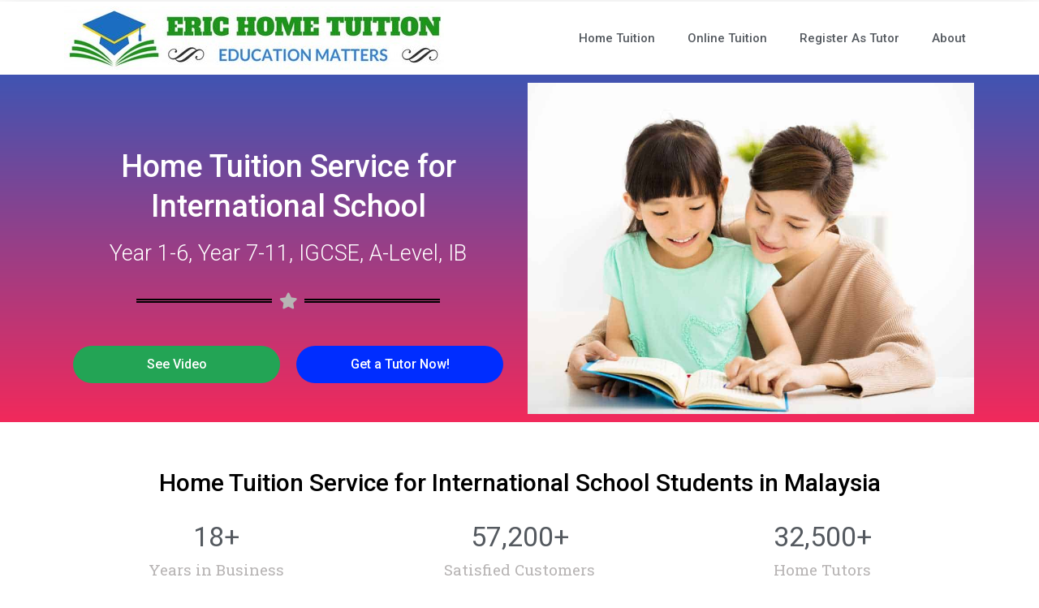

--- FILE ---
content_type: text/html; charset=UTF-8
request_url: https://erichometuition.com/international-school/
body_size: 38866
content:
<!doctype html><html lang="en-US" prefix="og: https://ogp.me/ns#"><head><meta charset="UTF-8"><style id="litespeed-ucss">.has-drop-cap:not(:focus):first-letter{float:left;font-size:8.4em;line-height:.68;font-weight:100;margin:.05em .1em 0 0;text-transform:uppercase;font-style:normal}.clearfix::after,.clearfix::before{content:" ";display:table;clear:both}.eael-logo-carousel.swiper-container .swiper-slide{text-align:center}.eael-logo-carousel.swiper-container .swiper-slide img{width:auto}.eael-logo-carousel-wrap .eael-lc-logo{-webkit-transition:all .3s ease;-o-transition:all .3s ease;transition:all .3s ease}.eael-advance-tabs{display:block}.eael-advance-tabs .eael-tabs-nav>ul,.eael-advance-tabs .eael-tabs-nav>ul li{position:relative;-webkit-box-align:center;-ms-flex-align:center;align-items:center}.eael-advance-tabs .eael-tabs-nav>ul{padding:0;margin:0;list-style-type:none;-webkit-box-pack:start;-ms-flex-pack:start;justify-content:flex-start;z-index:1}.eael-advance-tabs .eael-tabs-nav>ul li{padding:1em 1.5em;-webkit-box-flex:1;-ms-flex:1 1 auto;flex:1 1 auto;cursor:pointer;-webkit-box-pack:center;-ms-flex-pack:center;justify-content:center;text-align:center;background-color:#f1f1f1}.eael-advance-tabs .eael-tabs-nav>ul li:after{content:"";position:absolute;bottom:-10px;left:0;right:0;margin:0 auto;z-index:1;width:0;height:0;border-left:10px solid transparent;border-right:10px solid transparent;border-top:10px solid #444;border-bottom:0;display:none}.eael-advance-tabs .eael-tabs-nav>ul li:hover{background-color:#444}.eael-tabs-content{-webkit-box-flex:1;-ms-flex:1 1 auto;flex:1 1 auto;overflow:hidden}.eael-advance-tabs .eael-tabs-content>div{display:none;opacity:0}.eael-advance-tabs .eael-tabs-nav>ul,.eael-advance-tabs .eael-tabs-nav>ul li,.eael-advance-tabs.eael-tabs-vertical,.eael-tabs-content,.eael-toggle-switch-inner{display:-webkit-box;display:-ms-flexbox;display:flex}.eael-advance-tabs.eael-tabs-vertical>.eael-tabs-nav{-webkit-box-flex:0;-ms-flex:0 0 auto;flex:0 0 auto}.eael-advance-tabs.eael-tabs-vertical>.eael-tabs-nav>ul{-webkit-box-orient:vertical;-webkit-box-direction:normal;-ms-flex-flow:column wrap;flex-flow:column wrap}.eael-advance-tabs.eael-tabs-vertical>.eael-tabs-nav>ul>li{width:100%;-webkit-box-pack:start;-ms-flex-pack:start;justify-content:start}.eael-advance-tabs.eael-tabs-vertical>.eael-tabs-nav>ul li::after{bottom:auto!important;right:-10px;top:calc(50% - 10px);left:auto!important;border-left:10px solid #444;border-right:0;border-top:10px solid transparent;border-bottom:10px solid transparent}@media only screen and (max-width:767px){.eael-advance-tabs .eael-tabs-nav>ul{-ms-flex-wrap:wrap;flex-wrap:wrap;-webkit-box-orient:horizontal;-webkit-box-direction:normal;-ms-flex-flow:row wrap;flex-flow:row wrap}.eael-advance-tabs .eael-tabs-nav>ul li{-webkit-box-flex:1;-ms-flex:1 1 auto;flex:1 1 auto}.eael-advance-tabs.eael-tabs-vertical{-ms-flex-wrap:wrap;flex-wrap:wrap}.eael-advance-tabs.eael-tabs-vertical div.eael-tabs-nav,.eael-advance-tabs.eael-tabs-vertical ul,.eael-advance-tabs.eael-tabs-vertical ul li{-webkit-box-flex:1;-ms-flex:1 100%;flex:1 100%}div.eael-advance-tabs.eael-tabs-vertical div.eael-tabs-nav>ul li::after{border-left-color:transparent!important;bottom:-20px!important;left:0!important;right:0!important;top:auto!important;border-left:10px solid transparent;border-right:10px solid transparent;border-top-color:#444!important}}.eael-toggle-switch-inner{-webkit-box-align:center;-ms-flex-align:center;align-items:center}.eael-toggle-center .eael-toggle-switch-inner{-webkit-box-pack:center;-ms-flex-pack:center;justify-content:center}.eael-toggle-switch-container{display:inline-block;font-size:26px;line-height:1;margin:0 15px;overflow:hidden}.eael-toggle-switch-round{border-radius:1.31em}.eael-toggle-switch-round .eael-toggle-slider:before{border-radius:50%}.eael-toggle-switch{position:relative;display:inline-block;width:2.31em;height:1.29em;margin:0;vertical-align:middle;font-size:inherit}.eael-toggle-content-wrap.primary .eael-toggle-secondary-wrap,.eael-toggle-switch input{display:none}.eael-toggle-slider,.eael-toggle-slider:before{position:absolute;-webkit-transition:.4s;-o-transition:.4s;transition:.4s}.eael-toggle-slider{cursor:pointer;top:0;left:0;right:0;bottom:0;background-color:#ccc}.eael-toggle-slider:before{content:"";height:1em;width:1em;left:.16em;bottom:.15em;background-color:#fff}.testimonial-star-rating{padding:0;margin:0}.testimonial-star-rating li{list-style:none;display:inline-block}.testimonial-star-rating li i{color:#d8d8d8}.rating-five .testimonial-star-rating li i{color:#f2b01e}.eael-testimonial-image img{max-width:100%}.eael-testimonial-image{padding:10px 0 0}.eael-testimonial-image>figure{display:block;margin:0}.eael-testimonial-content{margin:0;padding:10px}.eael-testimonial-content .eael-testimonial-text{font-size:100%;font-style:italic;line-height:1.5;margin-top:0;margin-bottom:10px;word-wrap:break-word}.eael-testimonial-content .eael-testimonial-user{display:inline-block;font-family:inherit;font-size:105%;font-style:italic;font-weight:400;line-height:1.5;margin-top:0;margin-bottom:0;margin-right:5px}.eael-testimonial-content .eael-testimonial-user-company{display:inline-block;font-family:inherit;font-size:90%;font-style:italic;font-weight:lighter;line-height:1.75;margin-bottom:0;margin-top:1px}.eael-testimonial-image,.eael-testimonial-item{position:relative}.eael-testimonial-item .eael-testimonial-image figure img{display:inline-block}.eael-testimonial-item .eael-testimonial-quote::after{color:inherit!important;content:"";font-family:"Font Awesome 5 Free";font-size:200%;font-weight:900}span.eael-testimonial-quote{position:absolute;right:10px;top:10px}.eael-adv-accordion,.eael-adv-accordion .eael-accordion-list .eael-accordion-header{-webkit-transition:all .3s ease-in-out;-o-transition:all .3s ease-in-out;transition:all .3s ease-in-out}.eael-adv-accordion{width:auto;height:auto}.eael-adv-accordion .eael-accordion-list .eael-accordion-header{padding:15px;border:1px solid rgba(0,0,0,.02);background-color:#f1f1f1;font-size:1rem;font-weight:600;line-height:1;display:-webkit-box;display:-ms-flexbox;display:flex;-webkit-box-pack:justify;-ms-flex-pack:justify;justify-content:space-between;-webkit-box-align:center;-ms-flex-align:center;align-items:center;cursor:pointer}.eael-adv-accordion .eael-accordion-list .eael-accordion-header>.eael-accordion-tab-title{-webkit-box-flex:1;-ms-flex-positive:1;flex-grow:1;margin:0}.eael-adv-accordion .eael-accordion-list .eael-accordion-header span,.eael-adv-accordion .eael-accordion-list .eael-accordion-header>i,.elementor-1527 .elementor-element.elementor-global-1625 .eael-tab-inline-icon li i{margin-right:10px}.eael-adv-accordion .eael-accordion-list .eael-accordion-header:hover{background-color:#414141}.eael-adv-accordion .eael-accordion-list .eael-accordion-header .fa-toggle{-webkit-transform:rotate(0deg);-ms-transform:rotate(0deg);transform:rotate(0deg);z-index:10;-webkit-transition:all .3s ease-in-out;-o-transition:all .3s ease-in-out;transition:all .3s ease-in-out}.eael-adv-accordion .eael-accordion-list .eael-accordion-header:focus{outline:unset}.fa-accordion-icon{display:inline-block;margin-right:10px}.eael-adv-accordion .eael-accordion-list .eael-accordion-content{display:none;border:1px solid #eee;padding:15px;-webkit-box-sizing:border-box;box-sizing:border-box;font-size:1rem;line-height:1.7}.eael-adv-accordion .eael-accordion-list .eael-accordion-content p,body{margin:0}html{line-height:1.15;-webkit-text-size-adjust:100%}*,:after,:before{-webkit-box-sizing:border-box;box-sizing:border-box}body{font-family:-apple-system,BlinkMacSystemFont,Segoe UI,Roboto,Helvetica Neue,Arial,Noto Sans,sans-serif;font-size:1rem;font-weight:400;line-height:1.5;color:#333;background-color:#fff;-webkit-font-smoothing:antialiased;-moz-osx-font-smoothing:grayscale}h1,h2,h3,h5,input{font-family:inherit}h1,h2,h3,h5{margin-top:.5rem;margin-bottom:1rem;font-weight:500;line-height:1.2;color:inherit}h1{font-size:2.5rem}h2{font-size:2rem}h3{font-size:1.75rem}h5{font-size:1.25rem}p{margin-top:0;margin-bottom:.9rem}a{background-color:transparent;text-decoration:none;color:#c36}a:active,a:hover{color:#336}strong{font-weight:bolder}img{border-style:none;height:auto;max-width:100%}@media print{*,:after,:before{background:0 0!important;color:#000!important;-webkit-box-shadow:none!important;box-shadow:none!important;text-shadow:none!important}a,a:visited{text-decoration:underline}a[href]:after{content:" (" attr(href) ")"}a[href^="#"]:after{content:""}img{page-break-inside:avoid}h2,h3,p{orphans:3;widows:3}h2,h3{page-break-after:avoid}}label{display:inline-block;line-height:1;vertical-align:middle}input{font-size:1rem;line-height:1.5;margin:0;overflow:visible}[type=button]:not(:disabled),[type=submit]:not(:disabled),button:not(:disabled){cursor:pointer}[type=checkbox]{-webkit-box-sizing:border-box;box-sizing:border-box;padding:0}::-webkit-file-upload-button{-webkit-appearance:button;font:inherit}li,ul{margin-top:0;margin-bottom:0;border:0;outline:0;font-size:100%;vertical-align:baseline;background:0 0}.aligncenter{clear:both;display:block;margin-left:auto;margin-right:auto}@font-face{font-display:swap;font-family:eicons;src:url(/wp-content/plugins/elementor/assets/lib/eicons/fonts/eicons.eot?5.11.0);src:url(/wp-content/plugins/elementor/assets/lib/eicons/fonts/eicons.eot?5.11.0#iefix) format("embedded-opentype"),url(/wp-content/plugins/elementor/assets/lib/eicons/fonts/eicons.woff2?5.11.0) format("woff2"),url(/wp-content/plugins/elementor/assets/lib/eicons/fonts/eicons.woff?5.11.0) format("woff"),url(/wp-content/plugins/elementor/assets/lib/eicons/fonts/eicons.ttf?5.11.0) format("truetype"),url(/wp-content/plugins/elementor/assets/lib/eicons/fonts/eicons.svg?5.11.0#eicon) format("svg");font-weight:400;font-style:normal}.elementor-column-gap-default>.elementor-row>.elementor-column>.elementor-element-populated{padding:10px}.elementor-column-gap-wide>.elementor-row>.elementor-column>.elementor-element-populated{padding:20px}@media (max-width:767px){.elementor-reverse-mobile>.elementor-container>.elementor-row>:first-child{-webkit-box-ordinal-group:11;-ms-flex-order:10;order:10}.elementor-reverse-mobile>.elementor-container>.elementor-row>:nth-child(2){-webkit-box-ordinal-group:10;-ms-flex-order:9;order:9}.elementor-column{width:100%}}.dialog-close-button:not(:hover){opacity:.4}.elementor-templates-modal__header__item>i:not(:hover){color:#a4afb7}.elementor-templates-modal__header__close--skip>i:not(:hover){color:#fff}.elementor-screen-only{position:absolute;top:-10000em;width:1px;height:1px;margin:-1px;padding:0;overflow:hidden;clip:rect(0,0,0,0);border:0}.elementor-clearfix:after{content:"";display:block;clear:both;width:0;height:0}.elementor{-webkit-hyphens:manual;-ms-hyphens:manual;hyphens:manual}.elementor *,.elementor :after,.elementor :before{-webkit-box-sizing:border-box;box-sizing:border-box}.elementor a,.elementor img{-webkit-box-shadow:none;box-shadow:none}.elementor a{text-decoration:none}.elementor img{height:auto;max-width:100%;border:0;-webkit-border-radius:0;border-radius:0}.elementor .elementor-widget:not(.elementor-widget-text-editor):not(.elementor-widget-theme-post-content) figure{margin:0}.elementor-invisible{visibility:hidden}.elementor-align-right{text-align:right}.elementor-align-right .elementor-button{width:auto}.elementor-align-justify .elementor-button{width:100%}@media (max-width:767px){.elementor-mobile-align-justify .elementor-button{width:100%}}:root{--page-title-display:block}.elementor-section{position:relative}.elementor-section .elementor-container{display:-webkit-box;display:-ms-flexbox;display:flex;margin-right:auto;margin-left:auto;position:relative}@media (max-width:1024px){.elementor-section .elementor-container{-ms-flex-wrap:wrap;flex-wrap:wrap}}.elementor-section.elementor-section-items-middle>.elementor-container{-webkit-box-align:center;-ms-flex-align:center;align-items:center}.elementor-row{width:100%;display:-webkit-box;display:-ms-flexbox;display:flex}@media (max-width:1024px){.elementor-row{-ms-flex-wrap:wrap;flex-wrap:wrap}}.elementor-widget-wrap{position:relative;width:100%;-ms-flex-wrap:wrap;flex-wrap:wrap;-ms-flex-line-pack:start;align-content:flex-start}.elementor:not(.elementor-bc-flex-widget) .elementor-widget-wrap{display:-webkit-box;display:-ms-flexbox;display:flex}.elementor-widget-wrap>.elementor-element{width:100%}.elementor-widget{position:relative}.elementor-widget:not(:last-child){margin-bottom:20px}.elementor-column,.elementor-column-wrap{position:relative;display:-webkit-box;display:-ms-flexbox;display:flex}.elementor-column{min-height:1px}.elementor-column-wrap{width:100%}.elementor-19 .elementor-element.elementor-element-326905b7 img{width:100%}@media (min-width:768px){.elementor-column.elementor-col-33{width:33.333%}.elementor-column.elementor-col-50{width:50%}.elementor-column.elementor-col-100{width:100%}}@media (max-width:767px){.elementor-reverse-mobile>.elementor-container>:first-child{-webkit-box-ordinal-group:11;-ms-flex-order:10;order:10}.elementor-column{width:100%}}.elementor-grid{display:grid;grid-column-gap:var(--grid-column-gap);grid-row-gap:var(--grid-row-gap)}.elementor-grid .elementor-grid-item{min-width:0}.elementor-grid-4 .elementor-grid{grid-template-columns:repeat(4,1fr)}.elementor-button,[class^=eicon]{display:inline-block;line-height:1}[class^=eicon]{font-family:eicons;font-size:inherit;font-weight:400;font-style:normal;font-variant:normal;text-rendering:auto;-webkit-font-smoothing:antialiased;-moz-osx-font-smoothing:grayscale}.eicon-menu-bar:before{content:"\e816"}.elementor-element .elementor-widget-container{-webkit-transition:background .3s,border .3s,-webkit-border-radius .3s,-webkit-box-shadow .3s;-o-transition:background .3s,border .3s,border-radius .3s,box-shadow .3s;transition:background .3s,border .3s,border-radius .3s,box-shadow .3s;transition:background .3s,border .3s,border-radius .3s,box-shadow .3s,-webkit-border-radius .3s,-webkit-box-shadow .3s}.elementor-tab-title a{color:inherit}.elementor-button{background-color:#818a91;font-size:15px;padding:12px 24px;-webkit-border-radius:3px;border-radius:3px;color:#fff;fill:#fff;text-align:center;-webkit-transition:all .3s;-o-transition:all .3s;transition:all .3s}.elementor-button:focus,.elementor-button:hover,.elementor-button:visited{color:#fff}.elementor-button-content-wrapper{display:-webkit-box;display:-ms-flexbox;display:flex;-webkit-box-pack:center;-ms-flex-pack:center;justify-content:center}.elementor-button-text{-webkit-box-flex:1;-ms-flex-positive:1;flex-grow:1;-webkit-box-ordinal-group:11;-ms-flex-order:10;order:10;display:inline-block}.elementor-button.elementor-size-xs{font-size:13px;padding:10px 20px;-webkit-border-radius:2px;border-radius:2px}.elementor-button.elementor-size-md{font-size:16px;padding:15px 30px;-webkit-border-radius:4px;border-radius:4px}.elementor-button span{text-decoration:inherit}.elementor-counter .elementor-counter-number-wrapper{display:-webkit-box;display:-ms-flexbox;display:flex;font-size:69px;font-weight:600;color:#222;line-height:1}.elementor-counter .elementor-counter-number-prefix,.elementor-counter .elementor-counter-number-suffix{-webkit-box-flex:1;-ms-flex-positive:1;flex-grow:1;white-space:pre-wrap}.elementor-counter .elementor-counter-number-prefix{text-align:right}.elementor-counter .elementor-counter-number-suffix{text-align:left}.elementor-counter .elementor-counter-title{text-align:center;font-size:19px;font-weight:400;color:#666;line-height:2.5}.elementor-widget-divider{--divider-border-style:none;--divider-border-width:1px;--divider-color:#2c2c2c;--divider-icon-size:20px;--divider-element-spacing:10px;--divider-pattern-height:24px;--divider-pattern-size:20px;--divider-pattern-url:none;--divider-pattern-repeat:repeat-x}.elementor-widget-divider .elementor-divider{display:-webkit-box;display:-ms-flexbox;display:flex}.elementor-widget-divider .elementor-divider__element{margin:0 var(--divider-element-spacing);-ms-flex-negative:0;flex-shrink:0}.elementor-widget-divider .elementor-icon{font-size:var(--divider-icon-size)}.elementor-widget-divider .elementor-divider-separator{display:-webkit-box;display:-ms-flexbox;display:flex;margin:0;direction:ltr}.elementor-widget-divider--view-line_icon .elementor-divider-separator{-webkit-box-align:center;-ms-flex-align:center;align-items:center}.elementor-widget-divider--view-line_icon .elementor-divider-separator:after,.elementor-widget-divider--view-line_icon .elementor-divider-separator:before{display:block;content:"";border-bottom:0;-webkit-box-flex:1;-ms-flex-positive:1;flex-grow:1;border-top:var(--divider-border-width) var(--divider-border-style) var(--divider-color)}.elementor-widget-divider:not(.elementor-widget-divider--view-line_text):not(.elementor-widget-divider--view-line_icon) .elementor-divider-separator{border-top:var(--divider-border-width) var(--divider-border-style) var(--divider-color)}.elementor-heading-title{padding:0;margin:0;line-height:1}.elementor-widget-heading .elementor-heading-title[class*=elementor-size-]>a{color:inherit;font-size:inherit;line-height:inherit}.elementor-widget-heading .elementor-heading-title.elementor-size-large{font-size:29px}.elementor-icon{display:inline-block;line-height:1;-webkit-transition:all .3s;-o-transition:all .3s;transition:all .3s;color:#818a91;font-size:50px;text-align:center}.elementor-icon:hover{color:#818a91}.elementor-icon i,.elementor-icon svg{width:1em;height:1em;position:relative;display:block}.elementor-icon i:before,.elementor-icon svg:before{position:absolute;left:50%;-webkit-transform:translateX(-50%);-ms-transform:translateX(-50%);transform:translateX(-50%)}@media (min-width:768px){.elementor-widget-icon-box.elementor-vertical-align-top .elementor-icon-box-wrapper{-webkit-box-align:start;-ms-flex-align:start;align-items:flex-start}}@media (max-width:767px){.elementor-widget-icon-box .elementor-icon-box-icon{margin-left:auto!important;margin-right:auto!important;margin-bottom:15px}}.elementor-widget-icon-box .elementor-icon-box-wrapper,.elementor-widget-image{text-align:center}.elementor-widget-icon-box .elementor-icon-box-content{-webkit-box-flex:1;-ms-flex-positive:1;flex-grow:1}.elementor-widget-icon-box .elementor-icon-box-description{margin:0}.elementor-widget .elementor-icon-list-items{list-style-type:none;margin:0;padding:0}.elementor-widget .elementor-icon-list-item{margin:0;padding:0;position:relative;display:-webkit-box;display:-ms-flexbox;display:flex;-webkit-box-align:start;-ms-flex-align:start;align-items:flex-start}.elementor-widget .elementor-icon-list-item:after{position:absolute;bottom:0;width:100%}.elementor-widget .elementor-icon-list-icon+.elementor-icon-list-text{-ms-flex-item-align:center;align-self:center;padding-left:5px}.elementor-widget .elementor-icon-list-icon{-ms-flex-negative:0;flex-shrink:0}.elementor-widget .elementor-icon-list-icon i{width:1.25em}.elementor-widget:not(.elementor-align-right) .elementor-icon-list-item:after{left:0}.elementor-widget:not(.elementor-align-left) .elementor-icon-list-item:after{right:0}@media (max-width:1024px){.elementor-widget:not(.elementor-tablet-align-right) .elementor-icon-list-item:after{left:0}.elementor-widget:not(.elementor-tablet-align-left) .elementor-icon-list-item:after{right:0}}@media (max-width:767px){.elementor-widget:not(.elementor-mobile-align-right) .elementor-icon-list-item:after{left:0}.elementor-widget:not(.elementor-mobile-align-left) .elementor-icon-list-item:after{right:0}}.elementor-widget-image a{display:inline-block}.elementor-widget-image img{vertical-align:middle;display:inline-block}.elementor-toggle{text-align:left}.elementor-toggle .elementor-tab-title{font-weight:700;line-height:1;margin:0;padding:15px;border-bottom:1px solid #d4d4d4;cursor:pointer;outline:0}.elementor-toggle .elementor-tab-title .elementor-toggle-icon{display:inline-block;width:1em}.elementor-toggle .elementor-tab-title .elementor-toggle-icon.elementor-toggle-icon-left{float:left;text-align:left}.elementor-toggle .elementor-tab-title .elementor-toggle-icon .elementor-toggle-icon-closed{display:block}.elementor-toggle .elementor-tab-title .elementor-toggle-icon .elementor-toggle-icon-opened{display:none}.elementor-toggle .elementor-tab-content{padding:15px;border-bottom:1px solid #d4d4d4;display:none}@media (max-width:767px){.elementor-toggle .elementor-tab-title{padding:12px}.elementor-toggle .elementor-tab-content{padding:12px 10px}}.swiper-container{margin-left:auto;margin-right:auto;position:relative;overflow:hidden;z-index:1}.swiper-slide,.swiper-wrapper{width:100%;height:100%;position:relative}.swiper-wrapper{z-index:1;display:-webkit-box;display:-ms-flexbox;display:flex;-webkit-transition-property:-webkit-transform;-o-transition-property:transform;transition-property:transform;transition-property:transform,-webkit-transform;-webkit-box-sizing:content-box;box-sizing:content-box;-webkit-transform:translateZ(0);transform:translateZ(0)}.swiper-slide{-ms-flex-negative:0;flex-shrink:0}.elementor .elementor-element ul.elementor-icon-list-items{padding:0}@media (max-width:767px){.elementor .elementor-hidden-phone{display:none}}@media (min-width:768px) and (max-width:1024px){.elementor .elementor-hidden-tablet{display:none}}@media (min-width:1025px){.elementor .elementor-hidden-desktop{display:none}}@font-face{font-display:swap;font-family:eicons;src:url(https://erichometuition.com/wp-content/plugins/elementor/assets/lib/eicons/fonts/eicons.eot?5.10.0);src:url(https://erichometuition.com/wp-content/plugins/elementor/assets/lib/eicons/fonts/eicons.eot?5.10.0#iefix) format("embedded-opentype"),url(https://erichometuition.com/wp-content/plugins/elementor/assets/lib/eicons/fonts/eicons.woff2?5.10.0) format("woff2"),url(https://erichometuition.com/wp-content/plugins/elementor/assets/lib/eicons/fonts/eicons.woff?5.10.0) format("woff"),url(https://erichometuition.com/wp-content/plugins/elementor/assets/lib/eicons/fonts/eicons.ttf?5.10.0) format("truetype"),url(https://erichometuition.com/wp-content/plugins/elementor/assets/lib/eicons/fonts/eicons.svg?5.10.0#eicon) format("svg");font-weight:400;font-style:normal}.elementor-kit-16{--e-global-color-primary:#202020;--e-global-color-secondary:#b7b4b4;--e-global-color-text:#707070;--e-global-color-accent:#f6121c;--e-global-color-1658983f:#6ec1e4;--e-global-color-6462d094:#54595f;--e-global-color-3324f231:#7a7a7a;--e-global-color-12c94041:#61ce70;--e-global-color-756f10a5:#4054b2;--e-global-color-c065913:#23a455;--e-global-color-6463adab:#000;--e-global-color-104b5370:#fff;--e-global-typography-primary-font-family:"Roboto";--e-global-typography-primary-font-weight:500;--e-global-typography-secondary-font-family:"Roboto Slab";--e-global-typography-secondary-font-weight:400;--e-global-typography-text-font-family:"Roboto";--e-global-typography-text-font-weight:400;--e-global-typography-accent-font-family:"Roboto";--e-global-typography-accent-font-weight:500}.elementor-section.elementor-section-boxed>.elementor-container{max-width:1140px}@media (max-width:1024px){.elementor-section.elementor-section-boxed>.elementor-container{max-width:1024px}}@media (max-width:767px){.elementor-section.elementor-section-boxed>.elementor-container{max-width:767px}}.elementor-share-buttons--color-official .elementor-share-btn:hover{-webkit-filter:saturate(1.5) brightness(1.2);filter:saturate(1.5) brightness(1.2)}.elementor-share-buttons--color-official.elementor-share-buttons--skin-gradient .elementor-share-btn_facebook{background-color:#3b5998}.elementor-share-buttons--color-official.elementor-share-buttons--skin-gradient .elementor-share-btn_linkedin{background-color:#0077b5}.elementor-share-buttons--color-official.elementor-share-buttons--skin-gradient .elementor-share-btn_twitter{background-color:#1da1f2}.elementor-share-buttons--color-official.elementor-share-buttons--skin-gradient .elementor-share-btn_whatsapp{background-color:#25d366}.elementor-share-buttons--skin-gradient .elementor-share-btn__text{background-image:-webkit-gradient(linear,left top,right top,from(rgba(0,0,0,.12)),to(transparent));background-image:-webkit-linear-gradient(left,rgba(0,0,0,.12),transparent);background-image:-o-linear-gradient(left,rgba(0,0,0,.12),transparent);background-image:linear-gradient(90deg,rgba(0,0,0,.12),transparent);padding-left:.9em}.elementor-1527 .elementor-element.elementor-global-1625 .eael-advance-tabs .eael-tabs-nav>ul li:hover>i,.elementor-share-buttons--skin-gradient .elementor-share-btn,.elementor-share-buttons--skin-gradient .elementor-share-btn:hover{color:#fff}.elementor-share-buttons--view-text .elementor-share-btn__text{padding-left:1em}.elementor-share-buttons--view-text .elementor-share-btn,.elementor-share-buttons--view-text .elementor-share-btn__text{-webkit-box-pack:center;-ms-flex-pack:center;justify-content:center}.elementor-share-buttons--view-text .elementor-share-btn__text{-webkit-box-flex:1;-ms-flex-positive:1;flex-grow:1}.elementor-share-buttons--shape-rounded .elementor-share-btn{border-radius:.5em}.elementor-share-btn,.elementor-share-btn__text{-webkit-transition-duration:.2s;-o-transition-duration:.2s;transition-duration:.2s;-webkit-box-align:center;-ms-flex-align:center;align-items:center;display:-webkit-box;display:-ms-flexbox;display:flex}.elementor-share-btn{overflow:hidden;font-size:10px;-webkit-box-pack:start;-ms-flex-pack:start;justify-content:flex-start;-webkit-transition-property:background-color,border-color,-webkit-filter;-o-transition-property:filter,background-color,border-color;transition-property:filter,background-color,border-color;transition-property:filter,background-color,border-color,-webkit-filter;height:4.5em;cursor:pointer}.elementor-share-btn__text{-webkit-transition-property:color,background-color;-o-transition-property:color,background-color;transition-property:color,background-color;font-size:1.5em;padding-right:1em;-ms-flex-item-align:stretch;align-self:stretch;-webkit-box-flex:1;-ms-flex-positive:1;flex-grow:1;font-weight:100}.elementor-share-btn__title{font-weight:700;-ms-flex-negative:0;flex-shrink:0}.elementor-widget-share-buttons{text-align:var(--alignment,inherit);-moz-text-align-last:var(--alignment,inherit);text-align-last:var(--alignment,inherit)}.swiper-slide{border-style:solid;border-width:0;-webkit-transition-duration:.5s;-o-transition-duration:.5s;transition-duration:.5s;-webkit-transition-property:border,background,-webkit-transform;-o-transition-property:border,background,transform;transition-property:border,background,transform;transition-property:border,background,transform,-webkit-transform;overflow:hidden}.elementor-item:not(:hover):not(:focus):not(.elementor-item-active):not(.highlighted):after,.elementor-item:not(:hover):not(:focus):not(.elementor-item-active):not(.highlighted):before,.swiper-slide:not(:hover) .e-overlay-animation-fade{opacity:0}.swiper-slide:not(:hover) .e-overlay-animation-slide-up{-webkit-transform:translateY(100%);-ms-transform:translateY(100%);transform:translateY(100%)}.swiper-slide:not(:hover) .e-overlay-animation-slide-down{-webkit-transform:translateY(-100%);-ms-transform:translateY(-100%);transform:translateY(-100%)}.swiper-slide:not(:hover) .e-overlay-animation-slide-right{-webkit-transform:translateX(-100%);-ms-transform:translateX(-100%);transform:translateX(-100%)}.swiper-slide:not(:hover) .e-overlay-animation-slide-left{-webkit-transform:translateX(100%);-ms-transform:translateX(100%);transform:translateX(100%)}.swiper-slide:not(:hover) .e-overlay-animation-zoom-in{-webkit-transform:scale(.5);-ms-transform:scale(.5);transform:scale(.5);opacity:0}.elementor-item:after,.elementor-item:before{display:block;position:absolute;-webkit-transition:.3s;-o-transition:.3s;transition:.3s;-webkit-transition-timing-function:cubic-bezier(.58,.3,.005,1);-o-transition-timing-function:cubic-bezier(.58,.3,.005,1);transition-timing-function:cubic-bezier(.58,.3,.005,1)}.elementor-item:focus:after,.elementor-item:focus:before,.elementor-item:hover:after,.elementor-item:hover:before{-webkit-transform:scale(1);-ms-transform:scale(1);transform:scale(1)}.e--pointer-overline .elementor-item:after,.e--pointer-overline .elementor-item:before{height:3px;width:100%;left:0;background-color:#55595c;z-index:2}.e--pointer-double-line.e--animation-grow .elementor-item:not(:hover):not(:focus):not(.elementor-item-active):not(.highlighted):after,.e--pointer-double-line.e--animation-grow .elementor-item:not(:hover):not(:focus):not(.elementor-item-active):not(.highlighted):before,.e--pointer-overline.e--animation-grow .elementor-item:not(:hover):not(:focus):not(.elementor-item-active):not(.highlighted):after,.e--pointer-overline.e--animation-grow .elementor-item:not(:hover):not(:focus):not(.elementor-item-active):not(.highlighted):before,.e--pointer-underline.e--animation-grow .elementor-item:not(:hover):not(:focus):not(.elementor-item-active):not(.highlighted):after,.e--pointer-underline.e--animation-grow .elementor-item:not(:hover):not(:focus):not(.elementor-item-active):not(.highlighted):before{height:0;width:0;left:50%}.e--pointer-double-line.e--animation-drop-out .elementor-item:not(:hover):not(:focus):not(.elementor-item-active):not(.highlighted):before,.e--pointer-overline.e--animation-drop-out .elementor-item:not(:hover):not(:focus):not(.elementor-item-active):not(.highlighted):before,.e--pointer-underline.e--animation-drop-out .elementor-item:not(:hover):not(:focus):not(.elementor-item-active):not(.highlighted):before{top:10px}.e--pointer-double-line.e--animation-drop-out .elementor-item:not(:hover):not(:focus):not(.elementor-item-active):not(.highlighted):after,.e--pointer-overline.e--animation-drop-out .elementor-item:not(:hover):not(:focus):not(.elementor-item-active):not(.highlighted):after,.e--pointer-underline.e--animation-drop-out .elementor-item:not(:hover):not(:focus):not(.elementor-item-active):not(.highlighted):after{bottom:10px}.e--pointer-double-line.e--animation-drop-in .elementor-item:not(:hover):not(:focus):not(.elementor-item-active):not(.highlighted):before,.e--pointer-overline.e--animation-drop-in .elementor-item:not(:hover):not(:focus):not(.elementor-item-active):not(.highlighted):before,.e--pointer-underline.e--animation-drop-in .elementor-item:not(:hover):not(:focus):not(.elementor-item-active):not(.highlighted):before{top:-10px}.e--pointer-double-line.e--animation-drop-in .elementor-item:not(:hover):not(:focus):not(.elementor-item-active):not(.highlighted):after,.e--pointer-overline.e--animation-drop-in .elementor-item:not(:hover):not(:focus):not(.elementor-item-active):not(.highlighted):after,.e--pointer-underline.e--animation-drop-in .elementor-item:not(:hover):not(:focus):not(.elementor-item-active):not(.highlighted):after{bottom:-10px}.e--pointer-overline .elementor-item:before{content:"";top:0}.e--pointer-double-line.e--animation-slide .elementor-item:not(:hover):not(:focus):not(.elementor-item-active):not(.highlighted):before,.e--pointer-overline.e--animation-slide .elementor-item:not(:hover):not(:focus):not(.elementor-item-active):not(.highlighted):before{width:10px;left:-20px}.e--pointer-double-line.e--animation-slide .elementor-item:not(:hover):not(:focus):not(.elementor-item-active):not(.highlighted):after,.e--pointer-underline.e--animation-slide .elementor-item:not(:hover):not(:focus):not(.elementor-item-active):not(.highlighted):after{width:10px;left:calc(100% + 20px)}.e--pointer-framed.e--animation-grow .elementor-item:not(:hover):not(:focus):not(.elementor-item-active):not(.highlighted):before{-webkit-transform:scale(.75);-ms-transform:scale(.75);transform:scale(.75)}.e--pointer-framed.e--animation-shrink .elementor-item:not(:hover):not(:focus):not(.elementor-item-active):not(.highlighted):before{-webkit-transform:scale(1.25);-ms-transform:scale(1.25);transform:scale(1.25)}.e--pointer-background.e--animation-shrink .elementor-item:not(:hover):not(:focus):not(.elementor-item-active):not(.highlighted):before{-webkit-transform:scale(1.2);-ms-transform:scale(1.2);transform:scale(1.2);-webkit-transition:.3s;-o-transition:.3s;transition:.3s}.e--pointer-background.e--animation-sweep-left .elementor-item:not(:hover):not(:focus):not(.elementor-item-active):not(.highlighted):before{left:100%}.e--pointer-background.e--animation-sweep-right .elementor-item:not(:hover):not(:focus):not(.elementor-item-active):not(.highlighted):before{right:100%}.e--pointer-background.e--animation-sweep-up .elementor-item:not(:hover):not(:focus):not(.elementor-item-active):not(.highlighted):before{top:100%}.e--pointer-background.e--animation-sweep-down .elementor-item:not(:hover):not(:focus):not(.elementor-item-active):not(.highlighted):before{bottom:100%}.e--pointer-background.e--animation-shutter-out-vertical .elementor-item:not(:hover):not(:focus):not(.elementor-item-active):not(.highlighted):before{bottom:50%;top:50%}.e--pointer-background.e--animation-shutter-out-horizontal .elementor-item:not(:hover):not(:focus):not(.elementor-item-active):not(.highlighted):before{right:50%;left:50%}.elementor-nav-menu--main .elementor-nav-menu a{-webkit-transition:.4s;-o-transition:.4s;transition:.4s}.elementor-nav-menu--main .elementor-nav-menu a,.elementor-nav-menu--main .elementor-nav-menu a:focus,.elementor-nav-menu--main .elementor-nav-menu a:hover{padding:13px 20px}.elementor-nav-menu--main .elementor-nav-menu ul{position:absolute;width:12em;border-width:0;border-style:solid;padding:0}.elementor-nav-menu--layout-horizontal{display:-webkit-box;display:-ms-flexbox;display:flex}.elementor-nav-menu--layout-horizontal .elementor-nav-menu{display:-webkit-box;display:-ms-flexbox;display:flex;-ms-flex-wrap:wrap;flex-wrap:wrap}.elementor-nav-menu--layout-horizontal .elementor-nav-menu a{white-space:nowrap}.elementor-nav-menu__align-right .elementor-nav-menu{margin-left:auto;-webkit-box-pack:end;-ms-flex-pack:end;justify-content:flex-end}.elementor-widget-nav-menu .elementor-widget-container{display:-webkit-box;display:-ms-flexbox;display:flex;-webkit-box-orient:vertical;-webkit-box-direction:normal;-ms-flex-direction:column;flex-direction:column}.elementor-nav-menu{position:relative;z-index:2}.elementor-nav-menu:after{content:"<meta charset="UTF-8">a0";display:block;height:0;font:0/0 serif;clear:both;visibility:hidden;overflow:hidden}.elementor-nav-menu,.elementor-nav-menu li,.elementor-nav-menu ul{display:block;list-style:none;margin:0;padding:0;line-height:normal;-webkit-tap-highlight-color:transparent}.elementor-nav-menu ul{display:none}.elementor-nav-menu a,.elementor-nav-menu li{position:relative}.elementor-nav-menu li{border-width:0}.elementor-nav-menu a{display:-webkit-box;display:-ms-flexbox;display:flex;-webkit-box-align:center;-ms-flex-align:center;align-items:center}.elementor-nav-menu a,.elementor-nav-menu a:focus,.elementor-nav-menu a:hover{padding:10px 20px;line-height:20px}.elementor-nav-menu--dropdown .elementor-item:focus,.elementor-nav-menu--dropdown .elementor-item:hover,.elementor-sub-item:focus,.elementor-sub-item:hover{background-color:#55595c;color:#fff}.elementor-menu-toggle{display:-webkit-box;display:-ms-flexbox;display:flex;-webkit-box-align:center;-ms-flex-align:center;align-items:center;-webkit-box-pack:center;-ms-flex-pack:center;justify-content:center;font-size:22px;padding:.25em;cursor:pointer;border:0 solid;border-radius:3px;background-color:rgba(0,0,0,.05);color:#494c4f}.elementor-nav-menu--dropdown{background-color:#fff;font-size:13px}.elementor-nav-menu--dropdown.elementor-nav-menu__container{margin-top:10px;-webkit-transition:max-height .3s,-webkit-transform .3s;-o-transition:max-height .3s,transform .3s;transition:max-height .3s,transform .3s;transition:max-height .3s,transform .3s,-webkit-transform .3s;-webkit-transform-origin:top;-ms-transform-origin:top;transform-origin:top;overflow:auto}.elementor-nav-menu--dropdown.elementor-nav-menu__container .elementor-sub-item{font-size:.85em}.elementor-nav-menu--dropdown a{color:#494c4f;-webkit-box-pack:justify;-ms-flex-pack:justify;justify-content:space-between}ul.elementor-nav-menu--dropdown a,ul.elementor-nav-menu--dropdown a:focus,ul.elementor-nav-menu--dropdown a:hover{text-shadow:none;border-left:8px solid transparent}.elementor-nav-menu--toggle .elementor-menu-toggle:not(.elementor-active)+.elementor-nav-menu__container{-webkit-transform:scaleY(0);-ms-transform:scaleY(0);transform:scaleY(0);max-height:0}.elementor-nav-menu--stretch .elementor-nav-menu__container.elementor-nav-menu--dropdown{position:absolute;z-index:9997}@media (min-width:1025px){.elementor-nav-menu--dropdown-tablet .elementor-menu-toggle,.elementor-nav-menu--dropdown-tablet .elementor-nav-menu--dropdown{display:none}}@media (max-width:1024px){.elementor-nav-menu--dropdown-tablet .elementor-nav-menu--main{display:none}}.elementor-location-footer:before,.elementor-location-header:before{content:"";display:table;clear:both}.elementor-icon-list-items .elementor-icon-list-item .elementor-icon-list-text{display:inline-block}.elementor-icon-list-items .elementor-icon-list-item .elementor-icon-list-text span{display:inline}.elementor-widget-heading .elementor-heading-title{color:var(--e-global-color-primary);font-family:var(--e-global-typography-primary-font-family),Sans-serif;font-weight:var(--e-global-typography-primary-font-weight)}.elementor-widget-text-editor{color:var(--e-global-color-text);font-family:var(--e-global-typography-text-font-family),Sans-serif;font-weight:var(--e-global-typography-text-font-weight)}.elementor-widget-button .elementor-button{font-family:var(--e-global-typography-accent-font-family),Sans-serif;font-weight:var(--e-global-typography-accent-font-weight);background-color:var(--e-global-color-accent)}.elementor-widget-divider{--divider-color:var(--e-global-color-secondary)}.elementor-widget-divider.elementor-view-default .elementor-icon{color:var(--e-global-color-secondary);border-color:var(--e-global-color-secondary)}.elementor-widget-icon-box.elementor-view-default .elementor-icon{fill:var(--e-global-color-primary);color:var(--e-global-color-primary);border-color:var(--e-global-color-primary)}.elementor-widget-icon-box .elementor-icon-box-title{color:var(--e-global-color-primary);font-family:var(--e-global-typography-primary-font-family),Sans-serif;font-weight:var(--e-global-typography-primary-font-weight)}.elementor-widget-icon-box .elementor-icon-box-description{color:var(--e-global-color-text);font-family:var(--e-global-typography-text-font-family),Sans-serif;font-weight:var(--e-global-typography-text-font-weight)}.elementor-widget-icon-list .elementor-icon-list-item:not(:last-child):after{border-color:var(--e-global-color-text)}.elementor-widget-icon-list .elementor-icon-list-icon i{color:var(--e-global-color-primary)}.elementor-widget-icon-list .elementor-icon-list-text{color:var(--e-global-color-secondary)}.elementor-widget-icon-list .elementor-icon-list-item{font-family:var(--e-global-typography-text-font-family),Sans-serif;font-weight:var(--e-global-typography-text-font-weight)}.elementor-widget-counter .elementor-counter-number-wrapper{color:var(--e-global-color-primary);font-family:var(--e-global-typography-primary-font-family),Sans-serif;font-weight:var(--e-global-typography-primary-font-weight)}.elementor-widget-counter .elementor-counter-title{color:var(--e-global-color-secondary);font-family:var(--e-global-typography-secondary-font-family),Sans-serif;font-weight:var(--e-global-typography-secondary-font-weight)}.elementor-widget-toggle .elementor-toggle-icon,.elementor-widget-toggle .elementor-toggle-title{color:var(--e-global-color-primary)}.elementor-widget-nav-menu .elementor-nav-menu .elementor-item,.elementor-widget-toggle .elementor-toggle-title{font-family:var(--e-global-typography-primary-font-family),Sans-serif;font-weight:var(--e-global-typography-primary-font-weight)}.elementor-widget-toggle .elementor-tab-content{color:var(--e-global-color-text);font-family:var(--e-global-typography-text-font-family),Sans-serif;font-weight:var(--e-global-typography-text-font-weight)}.elementor-widget-nav-menu .elementor-nav-menu--main .elementor-item{color:var(--e-global-color-text)}.elementor-widget-nav-menu .elementor-nav-menu--main .elementor-item:focus,.elementor-widget-nav-menu .elementor-nav-menu--main .elementor-item:hover{color:var(--e-global-color-accent)}.elementor-widget-nav-menu .elementor-nav-menu--main:not(.e--pointer-framed) .elementor-item:after,.elementor-widget-nav-menu .elementor-nav-menu--main:not(.e--pointer-framed) .elementor-item:before{background-color:var(--e-global-color-accent)}.elementor-widget-nav-menu .elementor-nav-menu--dropdown .elementor-item,.elementor-widget-nav-menu .elementor-nav-menu--dropdown .elementor-sub-item{font-family:var(--e-global-typography-accent-font-family),Sans-serif;font-weight:var(--e-global-typography-accent-font-weight)}.elementor-1527 .elementor-element.elementor-element-66d9f19>.elementor-container{min-height:400px}.elementor-1527 .elementor-element.elementor-element-2a490dd1>.elementor-container>.elementor-row>.elementor-column>.elementor-column-wrap>.elementor-widget-wrap,.elementor-1527 .elementor-element.elementor-element-2eed7e4a>.elementor-container>.elementor-row>.elementor-column>.elementor-column-wrap>.elementor-widget-wrap,.elementor-1527 .elementor-element.elementor-element-323a4a10>.elementor-container>.elementor-row>.elementor-column>.elementor-column-wrap>.elementor-widget-wrap,.elementor-1527 .elementor-element.elementor-element-60588ec.elementor-column.elementor-element[data-element_type=column]>.elementor-column-wrap.elementor-element-populated>.elementor-widget-wrap,.elementor-1527 .elementor-element.elementor-element-66d9f19>.elementor-container>.elementor-row>.elementor-column>.elementor-column-wrap>.elementor-widget-wrap,.elementor-1527 .elementor-element.elementor-element-cd816ae>.elementor-container>.elementor-row>.elementor-column>.elementor-column-wrap>.elementor-widget-wrap{align-content:center;align-items:center}.elementor-1527 .elementor-element.elementor-element-66d9f19:not(.elementor-motion-effects-element-type-background){background-color:transparent;background-image:linear-gradient(180deg,#4054b2 0,#f2295b 100%)}.elementor-1527 .elementor-element.elementor-element-66d9f19{transition:background .3s,border .3s,border-radius .3s,box-shadow .3s;padding:0 10px}.elementor-1527 .elementor-element.elementor-element-60588ec.elementor-column>.elementor-column-wrap>.elementor-widget-wrap{justify-content:center}.elementor-1527 .elementor-element.elementor-global-1535,.elementor-1527 .elementor-element.elementor-global-1538{text-align:center}.elementor-1527 .elementor-element.elementor-global-1535 .elementor-heading-title{color:#fff;font-size:38px;font-weight:500;line-height:1.3em}.elementor-1527 .elementor-element.elementor-global-1535>.elementor-widget-container{padding:50px 0 0}.elementor-1527 .elementor-element.elementor-global-1538 .elementor-heading-title{color:#fff;font-size:27px;font-weight:300}.elementor-1527 .elementor-element.elementor-global-1541{--divider-border-style:double;--divider-color:#000;--divider-border-width:5.2px}.elementor-1527 .elementor-element.elementor-global-1541 .elementor-divider-separator{width:68%;margin:0 auto;margin-center:0}.elementor-1527 .elementor-element.elementor-global-1541 .elementor-divider{text-align:center;padding-top:15px;padding-bottom:15px}.elementor-1527 .elementor-element.elementor-global-1541 .elementor-icon i,.elementor-1527 .elementor-element.elementor-global-1562 .elementor-icon i,.elementor-1527 .elementor-element.elementor-global-1571 .elementor-icon i{transform:rotate(0deg)}.elementor-1527 .elementor-element.elementor-global-1544 .elementor-button{background-color:#23a455;border-radius:30px}.elementor-1527 .elementor-element.elementor-global-1544 .elementor-button:focus,.elementor-1527 .elementor-element.elementor-global-1544 .elementor-button:hover,.elementor-1527 .elementor-element.elementor-global-1547 .elementor-button:focus,.elementor-1527 .elementor-element.elementor-global-1547 .elementor-button:hover{background-color:#000}.elementor-1527 .elementor-element.elementor-global-1547 .elementor-button{background-color:#002dff;border-radius:30px}.elementor-1527 .elementor-element.elementor-element-32619fb{margin-top:15px;margin-bottom:0}.elementor-1527 .elementor-element.elementor-element-65e857f{text-align:center}.elementor-1527 .elementor-element.elementor-element-65e857f .elementor-heading-title{color:#000;font-size:30px;font-weight:500;line-height:1.3em}.elementor-1527 .elementor-element.elementor-element-65e857f>.elementor-widget-container{padding:30px 0 0}.elementor-1527 .elementor-element.elementor-global-1553 .elementor-counter-number-wrapper,.elementor-1527 .elementor-element.elementor-global-1556 .elementor-counter-number-wrapper,.elementor-1527 .elementor-element.elementor-global-1559 .elementor-counter-number-wrapper{color:#54595f;font-size:34px;font-weight:400}.elementor-1527 .elementor-element.elementor-global-1562{--divider-border-style:double;--divider-color:#000;--divider-border-width:5.2px}.elementor-1527 .elementor-element.elementor-global-1562 .elementor-divider-separator{width:38%;margin:0 auto;margin-center:0}.elementor-1527 .elementor-element.elementor-global-1562 .elementor-divider{text-align:center;padding-top:15px;padding-bottom:15px}.elementor-1527 .elementor-element.elementor-global-1562>.elementor-widget-container{margin:0}.elementor-1527 .elementor-element.elementor-global-1565,.elementor-1527 .elementor-element.elementor-global-1568{text-align:center}.elementor-1527 .elementor-element.elementor-global-1565 .elementor-heading-title{color:#000;font-size:27px;font-weight:400;line-height:1.3em}.elementor-1527 .elementor-element.elementor-global-1568 .elementor-heading-title{color:#000;font-size:27px;font-weight:400}.elementor-1527 .elementor-element.elementor-global-1571{--divider-border-style:double;--divider-color:#000;--divider-border-width:5.2px}.elementor-1527 .elementor-element.elementor-global-1571 .elementor-divider-separator{width:38%;margin:0 auto;margin-center:0}.elementor-1527 .elementor-element.elementor-global-1571 .elementor-divider{text-align:center;padding-top:15px;padding-bottom:15px}.elementor-1527 .elementor-element.elementor-global-1571>.elementor-widget-container{margin:0}.elementor-1527 .elementor-element.elementor-global-1574{text-align:center}.elementor-1527 .elementor-element.elementor-global-1574 .elementor-heading-title{color:#000;font-size:27px;font-weight:400;line-height:1.3em}.elementor-1527 .elementor-element.elementor-element-2a490dd1>.elementor-container{min-height:300px}.elementor-1527 .elementor-element.elementor-element-2a490dd1:not(.elementor-motion-effects-element-type-background){background-color:transparent;background-image:linear-gradient(180deg,#4054b2 0,#4054b2 100%)}.elementor-1527 .elementor-element.elementor-element-2a490dd1{transition:background .3s,border .3s,border-radius .3s,box-shadow .3s;margin-top:50px;margin-bottom:0;padding:0}.elementor-1527 .elementor-element.elementor-global-1577{text-align:center}.elementor-1527 .elementor-element.elementor-global-1577 .elementor-heading-title{color:#fff;font-weight:400}.elementor-1527 .elementor-element.elementor-global-1580{color:#fff;font-size:18px}.elementor-1527 .elementor-element.elementor-element-784c6c1f>.elementor-container{max-width:1100px}.elementor-1527 .elementor-element.elementor-global-1583{text-align:center}.elementor-1527 .elementor-element.elementor-global-1583 .elementor-heading-title{color:#000;font-size:27px;font-weight:300}.elementor-1527 .elementor-element.elementor-global-1583>.elementor-widget-container{padding:50px 0 0}.elementor-1527 .elementor-element.elementor-element-fb12b45>.elementor-container{max-width:900px}.elementor-1527 .elementor-element.elementor-element-fb12b45{margin-top:50px;margin-bottom:50px}.elementor-1527 .elementor-element.elementor-global-1592{text-align:center}.elementor-1527 .elementor-element.elementor-global-1592 .elementor-heading-title{color:#000;font-size:27px;font-weight:300;line-height:1.3em}.elementor-1527 .elementor-element.elementor-global-1595 .elementor-icon-list-icon i,.elementor-1527 .elementor-element.elementor-global-1598 .elementor-icon-list-icon i,.elementor-1527 .elementor-element.elementor-global-1613 .elementor-icon-list-icon i,.elementor-1527 .elementor-element.elementor-global-1616 .elementor-icon-list-icon i,.elementor-1527 .elementor-element.elementor-global-1619 .elementor-icon-list-icon i{font-size:14px}.elementor-1527 .elementor-element.elementor-global-1595 .elementor-icon-list-text{color:#002dff}.elementor-1527 .elementor-element.elementor-global-1595 .elementor-icon-list-item{font-size:18px;font-weight:500}.elementor-1527 .elementor-element.elementor-global-1598 .elementor-icon-list-text{color:#002dff}.elementor-1527 .elementor-element.elementor-global-1598 .elementor-icon-list-item{font-size:18px;font-weight:500}.elementor-1527 .elementor-element.elementor-global-1601 .elementor-button{fill:#fff;color:#fff;background-color:#fd0000}.elementor-1527 .elementor-element.elementor-global-1601 .elementor-button:focus,.elementor-1527 .elementor-element.elementor-global-1601 .elementor-button:hover{background-color:#0430ff}.elementor-1527 .elementor-element.elementor-global-1607{text-align:right}.elementor-1527 .elementor-element.elementor-element-10a92de>.elementor-container{max-width:900px}.elementor-1527 .elementor-element.elementor-element-10a92de{margin-top:50px;margin-bottom:50px}.elementor-1527 .elementor-element.elementor-global-1610{text-align:center}.elementor-1527 .elementor-element.elementor-global-1610 .elementor-heading-title{color:#000;font-size:27px;font-weight:300;line-height:1.3em}.elementor-1527 .elementor-element.elementor-global-1613 .elementor-icon-list-text{color:#002dff}.elementor-1527 .elementor-element.elementor-global-1613 .elementor-icon-list-item{font-size:18px;font-weight:500}.elementor-1527 .elementor-element.elementor-global-1616 .elementor-icon-list-text{color:#002dff}.elementor-1527 .elementor-element.elementor-global-1616 .elementor-icon-list-item{font-size:18px;font-weight:500}.elementor-1527 .elementor-element.elementor-global-1619 .elementor-icon-list-text{color:#002dff}.elementor-1527 .elementor-element.elementor-global-1619 .elementor-icon-list-item{font-size:18px;font-weight:500}.elementor-1527 .elementor-element.elementor-element-ff6a625{margin-top:50px;margin-bottom:100px}.elementor-1527 .elementor-element.elementor-global-1622{text-align:center}.elementor-1527 .elementor-element.elementor-global-1622 .elementor-heading-title{color:#002dff;font-size:27px;font-weight:500}.elementor-1527 .elementor-element.elementor-global-1625 .eael-advance-tabs{box-shadow:0 0 10px 0 #7a7a7a}.elementor-1527 .elementor-element.elementor-global-1625 .eael-advance-tabs .eael-tabs-nav>ul li i{font-size:16px;color:#4054b2}.elementor-1527 .elementor-element.elementor-global-1625 .eael-advance-tabs .eael-tabs-nav>ul li{color:#4054b2;border-style:double;border-width:1px;border-color:#54595f}.elementor-1527 .elementor-element.elementor-global-1625 .eael-advance-tabs .eael-tabs-nav>ul li:hover{background-color:#002dff;color:#fff}.elementor-1527 .elementor-element.elementor-global-1625 .eael-advance-tabs .eael-tabs-content>div{color:#333}.elementor-1527 .elementor-element.elementor-global-1628 .elementor-button{background-color:#fd0000;border-radius:30px}.elementor-1527 .elementor-element.elementor-global-1628 .elementor-button:focus,.elementor-1527 .elementor-element.elementor-global-1628 .elementor-button:hover,.elementor-1527 .elementor-element.elementor-global-1631 .elementor-button:focus,.elementor-1527 .elementor-element.elementor-global-1631 .elementor-button:hover{background-color:#000}.elementor-1527 .elementor-element.elementor-global-1628>.elementor-widget-container{padding:0 200px}.elementor-1527 .elementor-element.elementor-global-1631 .elementor-button{background-color:#002dff;border-radius:30px}.elementor-1527 .elementor-element.elementor-global-1631>.elementor-widget-container{padding:10px 200px 0}.elementor-1527 .elementor-element.elementor-element-7d6a34ee>.elementor-container{min-height:600px}.elementor-1527 .elementor-element.elementor-element-7d6a34ee:not(.elementor-motion-effects-element-type-background){background-color:#000}.elementor-1527 .elementor-element.elementor-element-7d6a34ee{transition:background .3s,border .3s,border-radius .3s,box-shadow .3s}.elementor-1527 .elementor-element.elementor-global-1634,.elementor-1527 .elementor-element.elementor-global-1655{text-align:center}.elementor-1527 .elementor-element.elementor-global-1634 .elementor-heading-title{color:#fff;font-size:27px;font-weight:300}.elementor-1527 .elementor-element.elementor-global-1634>.elementor-widget-container{padding:50px 0 0}.elementor-1527 .elementor-element.elementor-element-41df3aa6:not(.elementor-motion-effects-element-type-background)>.elementor-column-wrap{background-color:#282c40}.elementor-1527 .elementor-element.elementor-element-41df3aa6>.elementor-element-populated{transition:background .3s,border .3s,border-radius .3s,box-shadow .3s;margin:20px;padding:0}.elementor-1527 .elementor-element.elementor-global-1637.elementor-view-default .elementor-icon{fill:#23a455;color:#23a455;border-color:#23a455}.elementor-1527 .elementor-element.elementor-global-1637.elementor-position-top .elementor-icon-box-icon{margin-bottom:15px}.elementor-1527 .elementor-element.elementor-global-1637 .elementor-icon{font-size:100px}.elementor-1527 .elementor-element.elementor-global-1637 .elementor-icon-box-title{color:#6ec1e4;font-size:18px;font-weight:400}.elementor-1527 .elementor-element.elementor-global-1637 .elementor-icon-box-description{color:#fff}.elementor-1527 .elementor-element.elementor-global-1637>.elementor-widget-container{padding:60px;border-style:solid;border-width:3px;border-radius:29px}.elementor-1527 .elementor-element.elementor-element-170c18d5:not(.elementor-motion-effects-element-type-background)>.elementor-column-wrap{background-color:#282c40}.elementor-1527 .elementor-element.elementor-element-170c18d5>.elementor-element-populated{transition:background .3s,border .3s,border-radius .3s,box-shadow .3s;margin:20px;padding:0}.elementor-1527 .elementor-element.elementor-global-1640.elementor-view-default .elementor-icon{fill:#23a455;color:#23a455;border-color:#23a455}.elementor-1527 .elementor-element.elementor-global-1640.elementor-position-top .elementor-icon-box-icon{margin-bottom:15px}.elementor-1527 .elementor-element.elementor-global-1640 .elementor-icon{font-size:100px}.elementor-1527 .elementor-element.elementor-global-1640 .elementor-icon-box-title{color:#6ec1e4;font-size:18px;font-weight:400}.elementor-1527 .elementor-element.elementor-global-1640 .elementor-icon-box-description{color:#fff}.elementor-1527 .elementor-element.elementor-global-1640>.elementor-widget-container{padding:60px;border-style:solid;border-width:3px;border-radius:29px}.elementor-1527 .elementor-element.elementor-element-64dd679d:not(.elementor-motion-effects-element-type-background)>.elementor-column-wrap{background-color:#282c40}.elementor-1527 .elementor-element.elementor-element-64dd679d>.elementor-element-populated{transition:background .3s,border .3s,border-radius .3s,box-shadow .3s;margin:20px;padding:0}.elementor-1527 .elementor-element.elementor-global-1643.elementor-view-default .elementor-icon{fill:#23a455;color:#23a455;border-color:#23a455}.elementor-1527 .elementor-element.elementor-global-1643.elementor-position-top .elementor-icon-box-icon{margin-bottom:15px}.elementor-1527 .elementor-element.elementor-global-1643 .elementor-icon{font-size:100px}.elementor-1527 .elementor-element.elementor-global-1643 .elementor-icon-box-title{color:#6ec1e4;font-size:18px;font-weight:400}.elementor-1527 .elementor-element.elementor-global-1643 .elementor-icon-box-description{color:#fff}.elementor-1527 .elementor-element.elementor-global-1643>.elementor-widget-container{padding:60px;border-style:solid;border-width:3px;border-radius:29px}.elementor-1527 .elementor-element.elementor-element-2cdcd9ec:not(.elementor-motion-effects-element-type-background)>.elementor-column-wrap{background-color:#282c40}.elementor-1527 .elementor-element.elementor-element-2cdcd9ec>.elementor-element-populated{transition:background .3s,border .3s,border-radius .3s,box-shadow .3s;margin:20px;padding:0}.elementor-1527 .elementor-element.elementor-global-1646.elementor-view-default .elementor-icon{fill:#23a455;color:#23a455;border-color:#23a455}.elementor-1527 .elementor-element.elementor-global-1646.elementor-position-top .elementor-icon-box-icon{margin-bottom:15px}.elementor-1527 .elementor-element.elementor-global-1646 .elementor-icon{font-size:100px}.elementor-1527 .elementor-element.elementor-global-1646 .elementor-icon-box-title{color:#6ec1e4;font-size:18px;font-weight:400}.elementor-1527 .elementor-element.elementor-global-1646 .elementor-icon-box-description{color:#fff}.elementor-1527 .elementor-element.elementor-global-1646>.elementor-widget-container{padding:60px;border-style:solid;border-width:3px;border-radius:29px}.elementor-1527 .elementor-element.elementor-element-3d2d2042:not(.elementor-motion-effects-element-type-background)>.elementor-column-wrap{background-color:#282c40}.elementor-1527 .elementor-element.elementor-element-3d2d2042>.elementor-element-populated{transition:background .3s,border .3s,border-radius .3s,box-shadow .3s;margin:20px;padding:0}.elementor-1527 .elementor-element.elementor-global-1649.elementor-view-default .elementor-icon{fill:#4054b2;color:#4054b2;border-color:#4054b2}.elementor-1527 .elementor-element.elementor-global-1649.elementor-position-top .elementor-icon-box-icon{margin-bottom:15px}.elementor-1527 .elementor-element.elementor-global-1649 .elementor-icon{font-size:100px}.elementor-1527 .elementor-element.elementor-global-1649 .elementor-icon-box-title{color:#6ec1e4;font-size:18px;font-weight:400}.elementor-1527 .elementor-element.elementor-global-1649 .elementor-icon-box-description{color:#fff}.elementor-1527 .elementor-element.elementor-global-1649>.elementor-widget-container{padding:60px;border-style:solid;border-width:3px;border-radius:29px}.elementor-1527 .elementor-element.elementor-element-44c999f9:not(.elementor-motion-effects-element-type-background)>.elementor-column-wrap{background-color:#282c40}.elementor-1527 .elementor-element.elementor-element-44c999f9>.elementor-element-populated{transition:background .3s,border .3s,border-radius .3s,box-shadow .3s;margin:20px;padding:0}.elementor-1527 .elementor-element.elementor-global-1652.elementor-view-default .elementor-icon{fill:#23a455;color:#23a455;border-color:#23a455}.elementor-1527 .elementor-element.elementor-global-1652.elementor-position-top .elementor-icon-box-icon{margin-bottom:15px}.elementor-1527 .elementor-element.elementor-global-1652 .elementor-icon{font-size:100px}.elementor-1527 .elementor-element.elementor-global-1652 .elementor-icon-box-title{color:#6ec1e4;font-size:18px;font-weight:400}.elementor-1527 .elementor-element.elementor-global-1652 .elementor-icon-box-description{color:#fff}.elementor-1527 .elementor-element.elementor-global-1652>.elementor-widget-container{padding:60px;border-style:solid;border-width:3px;border-radius:29px}.elementor-1527 .elementor-element.elementor-global-1655 .elementor-heading-title{color:#000;font-size:27px;font-weight:300}.elementor-1527 .elementor-element.elementor-global-1655>.elementor-widget-container{padding:50px 0 0}.elementor-1527 .elementor-element.elementor-global-1658{text-align:center;font-size:18px}.elementor-1527 .elementor-element.elementor-element-2eed7e4a>.elementor-container{min-height:400px}.elementor-1527 .elementor-element.elementor-element-2eed7e4a:not(.elementor-motion-effects-element-type-background){background-color:transparent;background-image:linear-gradient(180deg,#4054b2 0,#4054b2 100%)}.elementor-1527 .elementor-element.elementor-element-2eed7e4a{transition:background .3s,border .3s,border-radius .3s,box-shadow .3s;padding:50px 0}.elementor-1527 .elementor-element.elementor-global-1702{text-align:center}.elementor-1527 .elementor-element.elementor-global-1702 .elementor-heading-title{color:#fff;font-weight:400}.elementor-1527 .elementor-element.elementor-global-1711 .elementor-icon-list-icon i{color:#23a455;font-size:14px}.elementor-1527 .elementor-element.elementor-global-1711 .elementor-icon-list-text{color:#fff}.elementor-1527 .elementor-element.elementor-global-1711 .elementor-icon-list-item{font-size:18px}.elementor-1527 .elementor-element.elementor-global-1714{--divider-border-style:double;--divider-color:#000;--divider-border-width:5.2px}.elementor-1527 .elementor-element.elementor-global-1714 .elementor-divider-separator{width:92%;margin:0 auto;margin-center:0}.elementor-1527 .elementor-element.elementor-global-1714 .elementor-divider{text-align:center;padding-top:15px;padding-bottom:15px}.elementor-1527 .elementor-element.elementor-global-1714 .elementor-icon i{transform:rotate(0deg)}.elementor-1527 .elementor-element.elementor-global-1714>.elementor-widget-container{margin:30px 0}.elementor-1527 .elementor-element.elementor-element-323a4a10>.elementor-container{min-height:400px}.elementor-1527 .elementor-element.elementor-element-323a4a10:not(.elementor-motion-effects-element-type-background){background-color:transparent;background-image:linear-gradient(180deg,#4054b2 0,#4054b2 100%)}.elementor-1527 .elementor-element.elementor-element-323a4a10{transition:background .3s,border .3s,border-radius .3s,box-shadow .3s;padding:50px 0}.elementor-1527 .elementor-element.elementor-global-1717,.elementor-1527 .elementor-element.elementor-global-1723{text-align:center}.elementor-1527 .elementor-element.elementor-global-1717 .elementor-heading-title{color:#fff;font-weight:400}.elementor-1527 .elementor-element.elementor-global-1720 .eael-toggle-switch-container{font-size:26px;margin-left:15px;margin-right:15px}.elementor-1527 .elementor-element.elementor-global-1720 .eael-toggle-switch-wrap{margin-bottom:20px}.elementor-1527 .elementor-element.elementor-global-1720 .eael-toggle-switch-inner{align-items:center}.elementor-1527 .elementor-element.elementor-global-1720 .eael-primary-toggle-label,.elementor-1527 .elementor-element.elementor-global-1720 .eael-secondary-toggle-label{color:#fff}.elementor-1527 .elementor-element.elementor-global-1720 .eael-toggle-content-wrap{text-align:center;color:#fff}.elementor-1527 .elementor-element.elementor-element-1999124c>.elementor-container{min-height:400px}.elementor-1527 .elementor-element.elementor-global-1723 .elementor-heading-title{color:#000;font-size:27px;font-weight:300}.elementor-1527 .elementor-element.elementor-global-1723>.elementor-widget-container{padding:50px 0 0}.elementor-1527 .elementor-element.elementor-global-1759 .eael-testimonial-content{text-align:center}.elementor-1527 .elementor-element.elementor-global-1759 .eael-testimonial-image{text-align:center;max-width:100%}.elementor-1527 .elementor-element.elementor-global-1759 .eael-testimonial-image figure>img,.elementor-1527 .elementor-element.elementor-global-1762 .eael-testimonial-image figure>img,.elementor-1527 .elementor-element.elementor-global-1765 .eael-testimonial-image figure>img{width:150px}.elementor-1527 .elementor-element.elementor-global-1759 .eael-testimonial-content .eael-testimonial-user,.elementor-1527 .elementor-element.elementor-global-1759 .eael-testimonial-content .eael-testimonial-user-company{color:#272727}.elementor-1527 .elementor-element.elementor-global-1759 .eael-testimonial-content .eael-testimonial-text{color:#7a7a7a}.elementor-1527 .elementor-element.elementor-global-1759 .eael-testimonial-quote{color:rgba(0,0,0,.15)}.elementor-1527 .elementor-element.elementor-global-1759 span.eael-testimonial-quote,.elementor-1527 .elementor-element.elementor-global-1762 span.eael-testimonial-quote,.elementor-1527 .elementor-element.elementor-global-1765 span.eael-testimonial-quote{top:5%;right:5%}.elementor-1527 .elementor-element.elementor-global-1759>.elementor-widget-container{padding:20px 0}.elementor-1527 .elementor-element.elementor-global-1762 .eael-testimonial-content{text-align:center}.elementor-1527 .elementor-element.elementor-global-1762 .eael-testimonial-image{text-align:center;max-width:100%}.elementor-1527 .elementor-element.elementor-global-1762 .eael-testimonial-content .eael-testimonial-user,.elementor-1527 .elementor-element.elementor-global-1762 .eael-testimonial-content .eael-testimonial-user-company{color:#272727}.elementor-1527 .elementor-element.elementor-global-1762 .eael-testimonial-content .eael-testimonial-text{color:#7a7a7a}.elementor-1527 .elementor-element.elementor-global-1762 .eael-testimonial-quote{color:rgba(0,0,0,.15)}.elementor-1527 .elementor-element.elementor-global-1762>.elementor-widget-container{padding:20px 0}.elementor-1527 .elementor-element.elementor-global-1765 .eael-testimonial-content{text-align:center}.elementor-1527 .elementor-element.elementor-global-1765 .eael-testimonial-image{text-align:center;max-width:100%}.elementor-1527 .elementor-element.elementor-global-1765 .eael-testimonial-content .eael-testimonial-user,.elementor-1527 .elementor-element.elementor-global-1765 .eael-testimonial-content .eael-testimonial-user-company{color:#272727}.elementor-1527 .elementor-element.elementor-global-1765 .eael-testimonial-content .eael-testimonial-text{color:#7a7a7a}.elementor-1527 .elementor-element.elementor-global-1765 .eael-testimonial-quote{color:rgba(0,0,0,.15)}.elementor-1527 .elementor-element.elementor-global-1765>.elementor-widget-container{padding:20px 0}.elementor-1527 .elementor-element.elementor-element-cd816ae>.elementor-container{min-height:400px}.elementor-1527 .elementor-element.elementor-element-cd816ae:not(.elementor-motion-effects-element-type-background){background-color:transparent;background-image:linear-gradient(180deg,#4054b2 0,#4054b2 100%)}.elementor-1527 .elementor-element.elementor-element-cd816ae{transition:background .3s,border .3s,border-radius .3s,box-shadow .3s;padding:0}.elementor-1527 .elementor-element.elementor-global-1726{text-align:center}.elementor-1527 .elementor-element.elementor-global-1726 .elementor-heading-title,.elementor-1527 .elementor-element.elementor-global-1729 .eael-adv-accordion .eael-accordion-list .eael-accordion-content,.elementor-1527 .elementor-element.elementor-global-1729 .eael-adv-accordion .eael-accordion-list .eael-accordion-header:hover .eael-accordion-tab-title,.elementor-1527 .elementor-element.elementor-global-1729 .eael-adv-accordion .eael-accordion-list .eael-accordion-header:hover .fa-accordion-icon{color:#fff}.elementor-1527 .elementor-element.elementor-global-1729 .eael-adv-accordion .eael-accordion-list .eael-accordion-header .fa-accordion-icon{font-size:16px;margin-left:10px;color:#333}.elementor-1527 .elementor-element.elementor-global-1729 .eael-adv-accordion .eael-accordion-list .eael-accordion-header .eael-accordion-tab-title{color:#333}.elementor-1527 .elementor-element.elementor-global-1729 .eael-adv-accordion .eael-accordion-list .eael-accordion-header .fa-toggle{font-size:16px;color:#444}.elementor-1527 .elementor-element.elementor-global-1732 .elementor-button{fill:#fff;color:#fff;background-color:#f80000;border-radius:20px}.elementor-1527 .elementor-element.elementor-global-1732 .elementor-button:focus,.elementor-1527 .elementor-element.elementor-global-1732 .elementor-button:hover,.elementor-1527 .elementor-element.elementor-global-1738 .elementor-button:focus,.elementor-1527 .elementor-element.elementor-global-1738 .elementor-button:hover{background-color:#000}.elementor-1527 .elementor-element.elementor-global-1732>.elementor-widget-container{padding:30px 0 0}.elementor-1527 .elementor-element.elementor-element-6796322b>.elementor-container{max-width:811px}.elementor-1527 .elementor-element.elementor-element-6796322b{padding:150px 0 50px}.elementor-1527 .elementor-element.elementor-global-1735{text-align:center}.elementor-1527 .elementor-element.elementor-global-1735 .elementor-heading-title{color:#4054b2;font-size:39px;font-weight:400;text-transform:uppercase}.elementor-1527 .elementor-element.elementor-element-4154ba02 .elementor-tab-title{border-width:2px;border-color:#eee}.elementor-1527 .elementor-element.elementor-element-4154ba02 .elementor-tab-content{border-width:2px;border-bottom-color:#eee}.elementor-1527 .elementor-element.elementor-element-4154ba02 .elementor-toggle-icon,.elementor-1527 .elementor-element.elementor-element-4154ba02 .elementor-toggle-title{color:#4c4c4c}.elementor-1527 .elementor-element.elementor-element-4154ba02 .elementor-toggle-title{font-size:21px;font-weight:300;line-height:1.8em}.elementor-1527 .elementor-element.elementor-element-4154ba02>.elementor-widget-container{padding:0}.elementor-1527 .elementor-element.elementor-global-1738 .elementor-button{background-color:#002dff;border-radius:30px}.elementor-1527 .elementor-element.elementor-global-1738>.elementor-widget-container{padding:10px 200px 0}.elementor-1527 .elementor-element.elementor-global-1741{text-align:center;font-size:13px;font-style:italic}.elementor-1527 .elementor-element.elementor-global-1741>.elementor-widget-container{padding:40px 0 0}:root{--page-title-display:none}@media (min-width:768px){.elementor-1527 .elementor-element.elementor-element-acefd2f{width:33.871%}.elementor-1527 .elementor-element.elementor-element-205ecdc{width:31.886%}.elementor-1527 .elementor-element.elementor-element-33dfbaf{width:33.853%}.elementor-1527 .elementor-element.elementor-element-142bc08a{width:25%}.elementor-1527 .elementor-element.elementor-element-1fc3c47e{width:49.375%}.elementor-1527 .elementor-element.elementor-element-4c4c4a81{width:25.289%}}@media (max-width:767px){.elementor-1527 .elementor-element.elementor-element-66d9f19{padding:20px 0 0}.elementor-1527 .elementor-element.elementor-element-65e857f,.elementor-1527 .elementor-element.elementor-global-1535,.elementor-1527 .elementor-element.elementor-global-1538,.elementor-1527 .elementor-element.elementor-global-1565,.elementor-1527 .elementor-element.elementor-global-1568,.elementor-1527 .elementor-element.elementor-global-1574,.elementor-1527 .elementor-element.elementor-global-1577,.elementor-1527 .elementor-element.elementor-global-1583,.elementor-1527 .elementor-element.elementor-global-1592,.elementor-1527 .elementor-element.elementor-global-1610,.elementor-1527 .elementor-element.elementor-global-1622,.elementor-1527 .elementor-element.elementor-global-1634,.elementor-1527 .elementor-element.elementor-global-1655,.elementor-1527 .elementor-element.elementor-global-1702,.elementor-1527 .elementor-element.elementor-global-1717,.elementor-1527 .elementor-element.elementor-global-1723,.elementor-1527 .elementor-element.elementor-global-1726{text-align:center}.elementor-1527 .elementor-element.elementor-element-65e857f .elementor-heading-title,.elementor-1527 .elementor-element.elementor-global-1535 .elementor-heading-title,.elementor-1527 .elementor-element.elementor-global-1538 .elementor-heading-title,.elementor-1527 .elementor-element.elementor-global-1565 .elementor-heading-title,.elementor-1527 .elementor-element.elementor-global-1568 .elementor-heading-title,.elementor-1527 .elementor-element.elementor-global-1574 .elementor-heading-title,.elementor-1527 .elementor-element.elementor-global-1577 .elementor-heading-title,.elementor-1527 .elementor-element.elementor-global-1583 .elementor-heading-title,.elementor-1527 .elementor-element.elementor-global-1592 .elementor-heading-title,.elementor-1527 .elementor-element.elementor-global-1610 .elementor-heading-title,.elementor-1527 .elementor-element.elementor-global-1622 .elementor-heading-title{font-size:21px}.elementor-1527 .elementor-element.elementor-global-1628>.elementor-widget-container,.elementor-1527 .elementor-element.elementor-global-1631>.elementor-widget-container{padding:0}.elementor-1527 .elementor-element.elementor-global-1634 .elementor-heading-title{font-size:21px}.elementor-1527 .elementor-element.elementor-global-1637 .elementor-icon-box-icon,.elementor-1527 .elementor-element.elementor-global-1640 .elementor-icon-box-icon,.elementor-1527 .elementor-element.elementor-global-1643 .elementor-icon-box-icon,.elementor-1527 .elementor-element.elementor-global-1646 .elementor-icon-box-icon,.elementor-1527 .elementor-element.elementor-global-1649 .elementor-icon-box-icon,.elementor-1527 .elementor-element.elementor-global-1652 .elementor-icon-box-icon{margin-bottom:15px}.elementor-1527 .elementor-element.elementor-global-1655 .elementor-heading-title,.elementor-1527 .elementor-element.elementor-global-1702 .elementor-heading-title,.elementor-1527 .elementor-element.elementor-global-1717 .elementor-heading-title,.elementor-1527 .elementor-element.elementor-global-1723 .elementor-heading-title,.elementor-1527 .elementor-element.elementor-global-1726 .elementor-heading-title{font-size:21px}.elementor-1527 .elementor-element.elementor-element-6796322b{margin-top:50px;margin-bottom:0;padding:20px}.elementor-1527 .elementor-element.elementor-global-1735 .elementor-heading-title{font-size:27px}.elementor-1527 .elementor-element.elementor-global-1738>.elementor-widget-container{padding:0}}.elementor-19 .elementor-element.elementor-element-7d9ed0a>.elementor-container>.elementor-row>.elementor-column>.elementor-column-wrap>.elementor-widget-wrap{align-content:center;align-items:center}.elementor-19 .elementor-element.elementor-element-7d9ed0a{box-shadow:0 0 38px 0 rgba(0,0,0,.1)}.elementor-19 .elementor-element.elementor-element-56b8f9f9 .elementor-menu-toggle{margin-left:auto;background-color:transparent}.elementor-19 .elementor-element.elementor-element-56b8f9f9 .elementor-nav-menu .elementor-item{font-size:15px;font-weight:500}.elementor-19 .elementor-element.elementor-element-56b8f9f9 .elementor-nav-menu--main .elementor-item{color:#54595f;padding-top:35px;padding-bottom:35px}.elementor-19 .elementor-element.elementor-element-56b8f9f9 .elementor-nav-menu--main:not(.e--pointer-framed) .elementor-item:after,.elementor-19 .elementor-element.elementor-element-56b8f9f9 .elementor-nav-menu--main:not(.e--pointer-framed) .elementor-item:before{background-color:#021ad6}.elementor-19 .elementor-element.elementor-element-56b8f9f9 .e--pointer-overline .elementor-item:before{height:3px}.elementor-19 .elementor-element.elementor-element-56b8f9f9 .elementor-nav-menu--dropdown{background-color:#f7f7f7}.elementor-19 .elementor-element.elementor-element-56b8f9f9 .elementor-nav-menu--dropdown a:hover{background-color:#021ad6}@media (min-width:768px){.elementor-19 .elementor-element.elementor-element-5fdc4386{width:42.632%}.elementor-19 .elementor-element.elementor-element-6ab44778{width:57.368%}}@media (max-width:1024px){.elementor-19 .elementor-element.elementor-element-7d9ed0a{padding:20px}}@media (max-width:767px){.elementor-19 .elementor-element.elementor-element-7d9ed0a{padding:20px}.elementor-19 .elementor-element.elementor-element-5fdc4386{width:70%}.elementor-19 .elementor-element.elementor-element-6ab44778{width:30%}.elementor-19 .elementor-element.elementor-element-56b8f9f9 .elementor-nav-menu--main>.elementor-nav-menu>li>.elementor-nav-menu--dropdown,.elementor-19 .elementor-element.elementor-element-56b8f9f9 .elementor-nav-menu__container.elementor-nav-menu--dropdown{margin-top:30px!important}}.elementor-22 .elementor-element.elementor-element-189a0d17{--divider-border-style:solid;--divider-color:#000;--divider-border-width:1px}.elementor-22 .elementor-element.elementor-element-189a0d17 .elementor-divider-separator{width:100%}.elementor-22 .elementor-element.elementor-element-189a0d17 .elementor-divider{padding-top:15px;padding-bottom:15px}.elementor-22 .elementor-element.elementor-element-2c40184a{text-align:center;color:#000;font-size:18px;font-weight:500}.elementor-22 .elementor-element.elementor-element-179890c6{--grid-side-margin:10px;--grid-column-gap:10px;--grid-row-gap:10px;--grid-bottom-margin:10px}@media (max-width:1024px){.elementor-22 .elementor-element.elementor-element-179890c6{--grid-side-margin:10px;--grid-column-gap:10px;--grid-row-gap:10px;--grid-bottom-margin:10px}}@media (max-width:767px){.elementor-22 .elementor-element.elementor-element-179890c6{--grid-side-margin:10px;--grid-column-gap:10px;--grid-row-gap:10px;--grid-bottom-margin:10px}}.fas{-moz-osx-font-smoothing:grayscale;-webkit-font-smoothing:antialiased;display:inline-block;font-style:normal;font-variant:normal;text-rendering:auto;line-height:1;font-family:"Font Awesome 5 Free";font-weight:900}@font-face{font-display:swap;font-family:"Font Awesome 5 Free";font-style:normal;font-weight:900;font-display:block;src:url(/wp-content/plugins/elementor/assets/lib/font-awesome/webfonts/fa-solid-900.eot);src:url(/wp-content/plugins/elementor/assets/lib/font-awesome/webfonts/fa-solid-900.eot?#iefix) format("embedded-opentype"),url(/wp-content/plugins/elementor/assets/lib/font-awesome/webfonts/fa-solid-900.woff2) format("woff2"),url(/wp-content/plugins/elementor/assets/lib/font-awesome/webfonts/fa-solid-900.woff) format("woff"),url(/wp-content/plugins/elementor/assets/lib/font-awesome/webfonts/fa-solid-900.ttf) format("truetype"),url(/wp-content/plugins/elementor/assets/lib/font-awesome/webfonts/fa-solid-900.svg#fontawesome) format("svg")}.fa-angle-right:before{content:"\f105"}.fa-caret-right:before{content:"\f0da"}.fa-caret-up:before{content:"\f0d8"}.fa-check:before{content:"\f00c"}.fa-home:before{content:"\f015"}.fa-plus:before{content:"\f067"}.fa-star:before{content:"\f005"}@font-face{font-display:swap;font-family:"Font Awesome 5 Brands";font-style:normal;font-weight:400;font-display:block;src:url(/wp-content/plugins/elementor/assets/lib/font-awesome/webfonts/fa-brands-400.eot);src:url(/wp-content/plugins/elementor/assets/lib/font-awesome/webfonts/fa-brands-400.eot?#iefix) format("embedded-opentype"),url(/wp-content/plugins/elementor/assets/lib/font-awesome/webfonts/fa-brands-400.woff2) format("woff2"),url(/wp-content/plugins/elementor/assets/lib/font-awesome/webfonts/fa-brands-400.woff) format("woff"),url(/wp-content/plugins/elementor/assets/lib/font-awesome/webfonts/fa-brands-400.ttf) format("truetype"),url(/wp-content/plugins/elementor/assets/lib/font-awesome/webfonts/fa-brands-400.svg#fontawesome) format("svg")}@font-face{font-display:swap;font-family:"Font Awesome 5 Free";font-style:normal;font-weight:400;font-display:block;src:url(/wp-content/plugins/elementor/assets/lib/font-awesome/webfonts/fa-regular-400.eot);src:url(/wp-content/plugins/elementor/assets/lib/font-awesome/webfonts/fa-regular-400.eot?#iefix) format("embedded-opentype"),url(/wp-content/plugins/elementor/assets/lib/font-awesome/webfonts/fa-regular-400.woff2) format("woff2"),url(/wp-content/plugins/elementor/assets/lib/font-awesome/webfonts/fa-regular-400.woff) format("woff"),url(/wp-content/plugins/elementor/assets/lib/font-awesome/webfonts/fa-regular-400.ttf) format("truetype"),url(/wp-content/plugins/elementor/assets/lib/font-awesome/webfonts/fa-regular-400.svg#fontawesome) format("svg")}@font-face{font-display:swap;font-family:"Font Awesome 5 Free";font-style:normal;font-weight:900;font-display:block;src:url(/wp-content/plugins/elementor/assets/lib/font-awesome/webfonts/fa-solid-900.eot);src:url(/wp-content/plugins/elementor/assets/lib/font-awesome/webfonts/fa-solid-900.eot?#iefix) format("embedded-opentype"),url(/wp-content/plugins/elementor/assets/lib/font-awesome/webfonts/fa-solid-900.woff2) format("woff2"),url(/wp-content/plugins/elementor/assets/lib/font-awesome/webfonts/fa-solid-900.woff) format("woff"),url(/wp-content/plugins/elementor/assets/lib/font-awesome/webfonts/fa-solid-900.ttf) format("truetype"),url(/wp-content/plugins/elementor/assets/lib/font-awesome/webfonts/fa-solid-900.svg#fontawesome) format("svg")}@font-face{font-display:swap;font-family:"Font Awesome 5 Brands";font-style:normal;font-weight:400;font-display:block;src:url(/wp-content/plugins/elementor/assets/lib/font-awesome/webfonts/fa-brands-400.eot);src:url(/wp-content/plugins/elementor/assets/lib/font-awesome/webfonts/fa-brands-400.eot?#iefix) format("embedded-opentype"),url(/wp-content/plugins/elementor/assets/lib/font-awesome/webfonts/fa-brands-400.woff2) format("woff2"),url(/wp-content/plugins/elementor/assets/lib/font-awesome/webfonts/fa-brands-400.woff) format("woff"),url(/wp-content/plugins/elementor/assets/lib/font-awesome/webfonts/fa-brands-400.ttf) format("truetype"),url(/wp-content/plugins/elementor/assets/lib/font-awesome/webfonts/fa-brands-400.svg#fontawesome) format("svg")}</style><link rel="preconnect" href="https://fonts.gstatic.com/" crossorigin /><script src="[data-uri]" defer></script><script data-optimized="1" src="https://erichometuition.com/wp-content/plugins/litespeed-cache/assets/js/webfontloader.min.js" defer></script> <meta name="viewport" content="width=device-width, initial-scale=1"><link rel="profile" href="https://gmpg.org/xfn/11"><title>Home Tuition for International School Students in Malaysia</title><meta name="description" content="Looking for 1 to 1 private home tutor for your child who is studying in International School in Malaysial? We have more than 32500+ tutors for your selection."/><meta name="robots" content="follow, index, max-snippet:-1, max-video-preview:-1, max-image-preview:large"/><link rel="canonical" href="https://erichometuition.com/international-school/" /><meta property="og:locale" content="en_US" /><meta property="og:type" content="article" /><meta property="og:title" content="Home Tuition for International School Students in Malaysia" /><meta property="og:description" content="Looking for 1 to 1 private home tutor for your child who is studying in International School in Malaysial? We have more than 32500+ tutors for your selection." /><meta property="og:url" content="https://erichometuition.com/international-school/" /><meta property="og:site_name" content="Eric Home Tuition" /><meta property="article:publisher" content="https://www.facebook.com/erichometuition" /><meta property="og:updated_time" content="2020-04-29T17:18:12+08:00" /><meta property="og:image" content="https://erichometuition.com/wp-content/uploads/2020/04/home-tuition-04b-1.jpg" /><meta property="og:image:secure_url" content="https://erichometuition.com/wp-content/uploads/2020/04/home-tuition-04b-1.jpg" /><meta property="og:image:width" content="1000" /><meta property="og:image:height" content="742" /><meta property="og:image:alt" content="Home Tuition | Private Tuition | Home Tutor" /><meta property="og:image:type" content="image/jpeg" /><meta name="twitter:card" content="summary_large_image" /><meta name="twitter:title" content="Home Tuition for International School Students in Malaysia" /><meta name="twitter:description" content="Looking for 1 to 1 private home tutor for your child who is studying in International School in Malaysial? We have more than 32500+ tutors for your selection." /><meta name="twitter:site" content="@EricHomeTuition" /><meta name="twitter:creator" content="@EricHomeTuition" /><meta name="twitter:image" content="https://erichometuition.com/wp-content/uploads/2020/04/home-tuition-04b-1.jpg" /><meta name="twitter:label1" content="Time to read" /><meta name="twitter:data1" content="7 minutes" /> <script type="application/ld+json" class="rank-math-schema">{"@context":"https://schema.org","@graph":[{"@type":["EducationalOrganization","Organization"],"@id":"https://erichometuition.com/#organization","name":"Eric Home Tuition","url":"https://erichometuition.com","logo":{"@type":"ImageObject","@id":"https://erichometuition.com/#logo","url":"https://erichometuition.com/wp-content/uploads/2020/04/rsz_eric_home_tuition_logo_468x78a.jpg","caption":"Eric Home Tuition","inLanguage":"en-US","width":"468","height":"78"}},{"@type":"WebSite","@id":"https://erichometuition.com/#website","url":"https://erichometuition.com","name":"Eric Home Tuition","publisher":{"@id":"https://erichometuition.com/#organization"},"inLanguage":"en-US"},{"@type":"ImageObject","@id":"https://erichometuition.com/wp-content/uploads/2020/04/home-tuition-04b-1.jpg","url":"https://erichometuition.com/wp-content/uploads/2020/04/home-tuition-04b-1.jpg","width":"200","height":"200","inLanguage":"en-US"},{"@type":"Person","@id":"https://erichometuition.com/international-school/#author","name":"Eric Home Tuition","image":{"@type":"ImageObject","@id":"https://erichometuition.com/wp-content/litespeed/avatar/1/220b85fbcc23daff30a8e98fd58d1fcd.jpg","url":"https://erichometuition.com/wp-content/litespeed/avatar/1/220b85fbcc23daff30a8e98fd58d1fcd.jpg","caption":"Eric Home Tuition","inLanguage":"en-US"},"sameAs":["https://erichometuition.com"],"worksFor":{"@id":"https://erichometuition.com/#organization"}},{"@type":"WebPage","@id":"https://erichometuition.com/international-school/#webpage","url":"https://erichometuition.com/international-school/","name":"Home Tuition for International School Students in Malaysia","datePublished":"2020-04-29T06:14:50+08:00","dateModified":"2020-04-29T17:18:12+08:00","author":{"@id":"https://erichometuition.com/international-school/#author"},"isPartOf":{"@id":"https://erichometuition.com/#website"},"primaryImageOfPage":{"@id":"https://erichometuition.com/wp-content/uploads/2020/04/home-tuition-04b-1.jpg"},"inLanguage":"en-US"},{"@type":"Article","headline":"Home Tuition for International School Students in Malaysia","keywords":"international school","datePublished":"2020-04-29T06:14:50+08:00","dateModified":"2020-04-29T17:18:12+08:00","author":{"@id":"https://erichometuition.com/international-school/#author"},"publisher":{"@id":"https://erichometuition.com/#organization"},"description":"Looking for 1 to 1 private home tutor for your child who is studying in International School in Malaysial? We have more than 32500+ tutors for your selection.","name":"Home Tuition for International School Students in Malaysia","@id":"https://erichometuition.com/international-school/#richSnippet","isPartOf":{"@id":"https://erichometuition.com/international-school/#webpage"},"image":{"@id":"https://erichometuition.com/wp-content/uploads/2020/04/home-tuition-04b-1.jpg"},"inLanguage":"en-US","mainEntityOfPage":{"@id":"https://erichometuition.com/international-school/#webpage"}}]}</script> <link rel='dns-prefetch' href='//s.w.org' /><link rel="alternate" type="application/rss+xml" title="Eric Home Tuition &raquo; Feed" href="https://erichometuition.com/feed/" /><link rel="alternate" type="application/rss+xml" title="Eric Home Tuition &raquo; Comments Feed" href="https://erichometuition.com/comments/feed/" /> <script type='text/javascript' src='https://erichometuition.com/wp-includes/js/jquery/jquery.min.js' id='jquery-core-js'></script> <link rel="https://api.w.org/" href="https://erichometuition.com/wp-json/" /><link rel="alternate" type="application/json" href="https://erichometuition.com/wp-json/wp/v2/pages/1527" /><link rel="EditURI" type="application/rsd+xml" title="RSD" href="https://erichometuition.com/xmlrpc.php?rsd" /><link rel="wlwmanifest" type="application/wlwmanifest+xml" href="https://erichometuition.com/wp-includes/wlwmanifest.xml" /><meta name="generator" content="WordPress 5.7.14" /><link rel='shortlink' href='https://erichometuition.com/?p=1527' /><link rel="alternate" type="application/json+oembed" href="https://erichometuition.com/wp-json/oembed/1.0/embed?url=https%3A%2F%2Ferichometuition.com%2Finternational-school%2F" /><link rel="alternate" type="text/xml+oembed" href="https://erichometuition.com/wp-json/oembed/1.0/embed?url=https%3A%2F%2Ferichometuition.com%2Finternational-school%2F&#038;format=xml" /><noscript>
<img height="1" width="1" style="display:none" alt="fbpx"
src="https://www.facebook.com/tr?id=2986722711418448&ev=PageView&noscript=1" />
</noscript><link rel="icon" href="https://erichometuition.com/wp-content/uploads/2020/04/cropped-home-tuition-wangsa-maju-32x32.jpg" sizes="32x32" /><link rel="icon" href="https://erichometuition.com/wp-content/uploads/2020/04/cropped-home-tuition-wangsa-maju-192x192.jpg" sizes="192x192" /><link rel="apple-touch-icon" href="https://erichometuition.com/wp-content/uploads/2020/04/cropped-home-tuition-wangsa-maju-180x180.jpg" /><meta name="msapplication-TileImage" content="https://erichometuition.com/wp-content/uploads/2020/04/cropped-home-tuition-wangsa-maju-270x270.jpg" /></head><body class="page-template-default page page-id-1527 elementor-default elementor-kit-16 elementor-page elementor-page-1527"><div data-elementor-type="header" data-elementor-id="19" class="elementor elementor-19 elementor-location-header" data-elementor-settings="[]"><div class="elementor-section-wrap"><section data-particle_enable="false" data-particle-mobile-disabled="false" class="elementor-section elementor-top-section elementor-element elementor-element-3dbae81a elementor-section-boxed elementor-section-height-default elementor-section-height-default" data-id="3dbae81a" data-element_type="section"><div class="elementor-container elementor-column-gap-no"><div class="elementor-row"><div class="elementor-column elementor-col-100 elementor-top-column elementor-element elementor-element-3993ac46" data-id="3993ac46" data-element_type="column"><div class="elementor-column-wrap elementor-element-populated"><div class="elementor-widget-wrap"><div class="elementor-element elementor-element-42631d03 elementor-widget elementor-widget-html" data-id="42631d03" data-element_type="widget" data-widget_type="html.default"><div class="elementor-widget-container">
 <script src="https://www.googletagmanager.com/gtag/js?id=AW-693866694" defer data-deferred="1"></script> <script src="[data-uri]" defer></script> </div></div></div></div></div></div></div></section><section data-particle_enable="false" data-particle-mobile-disabled="false" class="elementor-section elementor-top-section elementor-element elementor-element-c4915e0 elementor-section-boxed elementor-section-height-default elementor-section-height-default" data-id="c4915e0" data-element_type="section"><div class="elementor-container elementor-column-gap-no"><div class="elementor-row"><div class="elementor-column elementor-col-100 elementor-top-column elementor-element elementor-element-de0b6f4" data-id="de0b6f4" data-element_type="column"><div class="elementor-column-wrap elementor-element-populated"><div class="elementor-widget-wrap"><div class="elementor-element elementor-element-24ff5f7 elementor-widget elementor-widget-html" data-id="24ff5f7" data-element_type="widget" data-widget_type="html.default"><div class="elementor-widget-container"><noscript><img height="1" width="1" style="display:none"
src="https://www.facebook.com/tr?id=2986722711418448&ev=PageView&noscript=1"
/></noscript></div></div></div></div></div></div></div></section><header data-particle_enable="false" data-particle-mobile-disabled="false" class="elementor-section elementor-top-section elementor-element elementor-element-7d9ed0a elementor-section-content-middle elementor-section-boxed elementor-section-height-default elementor-section-height-default" data-id="7d9ed0a" data-element_type="section"><div class="elementor-container elementor-column-gap-no"><div class="elementor-row"><div class="elementor-column elementor-col-50 elementor-top-column elementor-element elementor-element-5fdc4386" data-id="5fdc4386" data-element_type="column"><div class="elementor-column-wrap elementor-element-populated"><div class="elementor-widget-wrap"><div class="elementor-element elementor-element-326905b7 elementor-widget elementor-widget-image" data-id="326905b7" data-element_type="widget" data-widget_type="image.default"><div class="elementor-widget-container"><div class="elementor-image">
<a href="https://erichometuition.com/">
<img data-lazyloaded="1" src="[data-uri]" width="468" height="78" data-src="https://erichometuition.com/wp-content/uploads/2020/04/rsz_eric_home_tuition_logo_468x78a.jpg" class="attachment-large size-large" alt="Eric Home Tuition" loading="lazy" data-srcset="https://erichometuition.com/wp-content/uploads/2020/04/rsz_eric_home_tuition_logo_468x78a.jpg 468w, https://erichometuition.com/wp-content/uploads/2020/04/rsz_eric_home_tuition_logo_468x78a-300x50.jpg 300w" data-sizes="(max-width: 468px) 100vw, 468px" />								</a></div></div></div></div></div></div><div class="elementor-column elementor-col-50 elementor-top-column elementor-element elementor-element-6ab44778" data-id="6ab44778" data-element_type="column"><div class="elementor-column-wrap elementor-element-populated"><div class="elementor-widget-wrap"><div class="elementor-element elementor-element-56b8f9f9 elementor-nav-menu__align-right elementor-nav-menu--stretch elementor-nav-menu--indicator-classic elementor-nav-menu--dropdown-tablet elementor-nav-menu__text-align-aside elementor-nav-menu--toggle elementor-nav-menu--burger elementor-widget elementor-widget-nav-menu" data-id="56b8f9f9" data-element_type="widget" data-settings="{&quot;full_width&quot;:&quot;stretch&quot;,&quot;layout&quot;:&quot;horizontal&quot;,&quot;toggle&quot;:&quot;burger&quot;}" data-widget_type="nav-menu.default"><div class="elementor-widget-container"><nav role="navigation" class="elementor-nav-menu--main elementor-nav-menu__container elementor-nav-menu--layout-horizontal e--pointer-overline e--animation-fade"><ul id="menu-1-56b8f9f9" class="elementor-nav-menu"><li class="menu-item menu-item-type-custom menu-item-object-custom menu-item-home menu-item-2934"><a href="http://erichometuition.com" class="elementor-item">Home Tuition</a></li><li class="menu-item menu-item-type-post_type menu-item-object-page menu-item-136"><a href="https://erichometuition.com/online-tuition-malaysia/" class="elementor-item">Online Tuition</a></li><li class="menu-item menu-item-type-post_type menu-item-object-page menu-item-158"><a href="https://erichometuition.com/register-as-tutor/" class="elementor-item">Register As Tutor</a></li><li class="menu-item menu-item-type-custom menu-item-object-custom menu-item-has-children menu-item-2956"><a href="#" class="elementor-item elementor-item-anchor">About</a><ul class="sub-menu elementor-nav-menu--dropdown"><li class="menu-item menu-item-type-post_type menu-item-object-page menu-item-2957"><a href="https://erichometuition.com/%e4%b8%8a%e9%97%a8%e8%a1%a5%e4%b9%a0/" class="elementor-sub-item">上门补习</a></li><li class="menu-item menu-item-type-post_type menu-item-object-page menu-item-2958"><a href="https://erichometuition.com/tuisyen-di-rumah/" class="elementor-sub-item">Tuisyen Di Rumah</a></li><li class="menu-item menu-item-type-post_type menu-item-object-page menu-item-2959"><a href="https://erichometuition.com/what-is-home-tuition/" class="elementor-sub-item">Home Tuition Guide</a></li></ul></li></ul></nav><div class="elementor-menu-toggle" role="button" tabindex="0" aria-label="Menu Toggle" aria-expanded="false">
<i class="eicon-menu-bar" aria-hidden="true"></i>
<span class="elementor-screen-only">Menu</span></div><nav class="elementor-nav-menu--dropdown elementor-nav-menu__container" role="navigation" aria-hidden="true"><ul id="menu-2-56b8f9f9" class="elementor-nav-menu"><li class="menu-item menu-item-type-custom menu-item-object-custom menu-item-home menu-item-2934"><a href="http://erichometuition.com" class="elementor-item">Home Tuition</a></li><li class="menu-item menu-item-type-post_type menu-item-object-page menu-item-136"><a href="https://erichometuition.com/online-tuition-malaysia/" class="elementor-item">Online Tuition</a></li><li class="menu-item menu-item-type-post_type menu-item-object-page menu-item-158"><a href="https://erichometuition.com/register-as-tutor/" class="elementor-item">Register As Tutor</a></li><li class="menu-item menu-item-type-custom menu-item-object-custom menu-item-has-children menu-item-2956"><a href="#" class="elementor-item elementor-item-anchor">About</a><ul class="sub-menu elementor-nav-menu--dropdown"><li class="menu-item menu-item-type-post_type menu-item-object-page menu-item-2957"><a href="https://erichometuition.com/%e4%b8%8a%e9%97%a8%e8%a1%a5%e4%b9%a0/" class="elementor-sub-item">上门补习</a></li><li class="menu-item menu-item-type-post_type menu-item-object-page menu-item-2958"><a href="https://erichometuition.com/tuisyen-di-rumah/" class="elementor-sub-item">Tuisyen Di Rumah</a></li><li class="menu-item menu-item-type-post_type menu-item-object-page menu-item-2959"><a href="https://erichometuition.com/what-is-home-tuition/" class="elementor-sub-item">Home Tuition Guide</a></li></ul></li></ul></nav></div></div></div></div></div></div></div></header></div></div><main class="site-main post-1527 page type-page status-publish hentry" role="main"><div class="page-content"><div data-elementor-type="wp-page" data-elementor-id="1527" class="elementor elementor-1527" data-elementor-settings="[]"><div class="elementor-inner"><div class="elementor-section-wrap"><section data-particle_enable="false" data-particle-mobile-disabled="false" class="elementor-section elementor-top-section elementor-element elementor-element-66d9f19 elementor-section-height-min-height elementor-section-content-middle elementor-reverse-mobile elementor-section-boxed elementor-section-height-default elementor-section-items-middle" data-id="66d9f19" data-element_type="section" data-settings="{&quot;background_background&quot;:&quot;gradient&quot;}"><div class="elementor-container elementor-column-gap-default"><div class="elementor-row"><div class="elementor-column elementor-col-50 elementor-top-column elementor-element elementor-element-60588ec" data-id="60588ec" data-element_type="column"><div class="elementor-column-wrap elementor-element-populated"><div class="elementor-widget-wrap"><div class="elementor-element elementor-element-a253c60 elementor-invisible elementor-widget elementor-widget-global elementor-global-1535 elementor-widget-heading" data-id="a253c60" data-element_type="widget" data-settings="{&quot;_animation&quot;:&quot;fadeInDown&quot;}" data-widget_type="heading.default"><div class="elementor-widget-container"><h2 class="elementor-heading-title elementor-size-default">Home Tuition Service for International School</h2></div></div><div class="elementor-element elementor-element-2dba35d elementor-invisible elementor-widget elementor-widget-global elementor-global-1538 elementor-widget-heading" data-id="2dba35d" data-element_type="widget" data-settings="{&quot;_animation&quot;:&quot;zoomIn&quot;}" data-widget_type="heading.default"><div class="elementor-widget-container"><h2 class="elementor-heading-title elementor-size-default">Year 1-6, Year 7-11, IGCSE, A-Level, IB</h2></div></div><div class="elementor-element elementor-element-0522871 elementor-widget-divider--view-line_icon elementor-hidden-phone elementor-view-default elementor-widget-divider--element-align-center elementor-widget elementor-widget-global elementor-global-1541 elementor-widget-divider" data-id="0522871" data-element_type="widget" data-widget_type="divider.default"><div class="elementor-widget-container"><div class="elementor-divider">
<span class="elementor-divider-separator"><div class="elementor-icon elementor-divider__element">
<i aria-hidden="true" class="fas fa-star"></i></div>
</span></div></div></div><section data-particle_enable="false" data-particle-mobile-disabled="false" class="elementor-section elementor-inner-section elementor-element elementor-element-44618abb elementor-section-boxed elementor-section-height-default elementor-section-height-default" data-id="44618abb" data-element_type="section"><div class="elementor-container elementor-column-gap-default"><div class="elementor-row"><div class="elementor-column elementor-col-50 elementor-inner-column elementor-element elementor-element-23eaa7a0" data-id="23eaa7a0" data-element_type="column"><div class="elementor-column-wrap elementor-element-populated"><div class="elementor-widget-wrap"><div class="elementor-element elementor-element-33caad0 elementor-align-justify elementor-mobile-align-justify elementor-widget elementor-widget-global elementor-global-1544 elementor-widget-button" data-id="33caad0" data-element_type="widget" data-widget_type="button.default"><div class="elementor-widget-container"><div class="elementor-button-wrapper">
<a href="#elementor-action%3Aaction%3Dlightbox%26settings%3DeyJ0eXBlIjoidmlkZW8iLCJ2aWRlb1R5cGUiOiJ5b3V0dWJlIiwidXJsIjoiaHR0cHM6XC9cL3d3dy55b3V0dWJlLmNvbVwvZW1iZWRcL0JuM2FOTWFibTRvP2ZlYXR1cmU9b2VtYmVkIn0%3D" class="elementor-button-link elementor-button elementor-size-md" role="button">
<span class="elementor-button-content-wrapper">
<span class="elementor-button-text">See Video</span>
</span>
</a></div></div></div></div></div></div><div class="elementor-column elementor-col-50 elementor-inner-column elementor-element elementor-element-121258c8" data-id="121258c8" data-element_type="column"><div class="elementor-column-wrap elementor-element-populated"><div class="elementor-widget-wrap"><div class="elementor-element elementor-element-4757c7b elementor-align-justify elementor-mobile-align-justify elementor-widget elementor-widget-global elementor-global-1547 elementor-widget-button" data-id="4757c7b" data-element_type="widget" data-widget_type="button.default"><div class="elementor-widget-container"><div class="elementor-button-wrapper">
<a href="https://erichometuition.com/get-a-tutor/" class="elementor-button-link elementor-button elementor-size-md" role="button">
<span class="elementor-button-content-wrapper">
<span class="elementor-button-text">Get a Tutor Now!</span>
</span>
</a></div></div></div></div></div></div></div></div></section></div></div></div><div class="elementor-column elementor-col-50 elementor-top-column elementor-element elementor-element-3931032f" data-id="3931032f" data-element_type="column"><div class="elementor-column-wrap elementor-element-populated"><div class="elementor-widget-wrap"><div class="elementor-element elementor-element-4a2e5ed elementor-widget elementor-widget-global elementor-global-1550 elementor-widget-image" data-id="4a2e5ed" data-element_type="widget" data-widget_type="image.default"><div class="elementor-widget-container"><div class="elementor-image">
<img data-lazyloaded="1" src="[data-uri]" width="800" height="594" data-src="https://erichometuition.com/wp-content/uploads/2020/04/home-tuition-04b-1.jpg" class="attachment-large size-large" alt="Home Tuition | Private Tuition | Home Tutor" loading="lazy" data-srcset="https://erichometuition.com/wp-content/uploads/2020/04/home-tuition-04b-1.jpg 1000w, https://erichometuition.com/wp-content/uploads/2020/04/home-tuition-04b-1-300x223.jpg 300w, https://erichometuition.com/wp-content/uploads/2020/04/home-tuition-04b-1-768x570.jpg 768w" data-sizes="(max-width: 800px) 100vw, 800px" /></div></div></div></div></div></div></div></div></section><section data-particle_enable="false" data-particle-mobile-disabled="false" class="elementor-section elementor-top-section elementor-element elementor-element-32619fb elementor-section-boxed elementor-section-height-default elementor-section-height-default" data-id="32619fb" data-element_type="section"><div class="elementor-container elementor-column-gap-default"><div class="elementor-row"><div class="elementor-column elementor-col-100 elementor-top-column elementor-element elementor-element-a22c734" data-id="a22c734" data-element_type="column"><div class="elementor-column-wrap elementor-element-populated"><div class="elementor-widget-wrap"><div class="elementor-element elementor-element-65e857f elementor-invisible elementor-widget elementor-widget-heading" data-id="65e857f" data-element_type="widget" data-settings="{&quot;_animation&quot;:&quot;zoomIn&quot;}" data-widget_type="heading.default"><div class="elementor-widget-container"><h1 class="elementor-heading-title elementor-size-default"><a href="https://erichometuition.com">Home Tuition Service for International School Students in Malaysia</a></h1></div></div><section data-particle_enable="false" data-particle-mobile-disabled="false" class="elementor-section elementor-inner-section elementor-element elementor-element-18f0048 elementor-section-boxed elementor-section-height-default elementor-section-height-default" data-id="18f0048" data-element_type="section"><div class="elementor-container elementor-column-gap-default"><div class="elementor-row"><div class="elementor-column elementor-col-33 elementor-inner-column elementor-element elementor-element-26eb46b" data-id="26eb46b" data-element_type="column"><div class="elementor-column-wrap elementor-element-populated"><div class="elementor-widget-wrap"><div class="elementor-element elementor-element-b85d184 elementor-widget elementor-widget-global elementor-global-1553 elementor-widget-counter" data-id="b85d184" data-element_type="widget" data-widget_type="counter.default"><div class="elementor-widget-container"><div class="elementor-counter"><div class="elementor-counter-number-wrapper">
<span class="elementor-counter-number-prefix"></span>
<span class="elementor-counter-number" data-duration="2000" data-to-value="18" data-from-value="0" data-delimiter=",">0</span>
<span class="elementor-counter-number-suffix">+</span></div><div class="elementor-counter-title">Years in Business</div></div></div></div></div></div></div><div class="elementor-column elementor-col-33 elementor-inner-column elementor-element elementor-element-68e0bcf" data-id="68e0bcf" data-element_type="column"><div class="elementor-column-wrap elementor-element-populated"><div class="elementor-widget-wrap"><div class="elementor-element elementor-element-6f6571c elementor-widget elementor-widget-global elementor-global-1556 elementor-widget-counter" data-id="6f6571c" data-element_type="widget" data-widget_type="counter.default"><div class="elementor-widget-container"><div class="elementor-counter"><div class="elementor-counter-number-wrapper">
<span class="elementor-counter-number-prefix"></span>
<span class="elementor-counter-number" data-duration="2000" data-to-value="57200" data-from-value="0" data-delimiter=",">0</span>
<span class="elementor-counter-number-suffix">+</span></div><div class="elementor-counter-title">Satisfied Customers</div></div></div></div></div></div></div><div class="elementor-column elementor-col-33 elementor-inner-column elementor-element elementor-element-98b7b2d" data-id="98b7b2d" data-element_type="column"><div class="elementor-column-wrap elementor-element-populated"><div class="elementor-widget-wrap"><div class="elementor-element elementor-element-f5b4bfd elementor-widget elementor-widget-global elementor-global-1559 elementor-widget-counter" data-id="f5b4bfd" data-element_type="widget" data-widget_type="counter.default"><div class="elementor-widget-container"><div class="elementor-counter"><div class="elementor-counter-number-wrapper">
<span class="elementor-counter-number-prefix"></span>
<span class="elementor-counter-number" data-duration="2000" data-to-value="32500" data-from-value="0" data-delimiter=",">0</span>
<span class="elementor-counter-number-suffix">+</span></div><div class="elementor-counter-title">Home Tutors</div></div></div></div></div></div></div></div></div></section></div></div></div></div></div></section><section data-particle_enable="false" data-particle-mobile-disabled="false" class="elementor-section elementor-top-section elementor-element elementor-element-6db5aa07 elementor-section-boxed elementor-section-height-default elementor-section-height-default" data-id="6db5aa07" data-element_type="section"><div class="elementor-container elementor-column-gap-default"><div class="elementor-row"><div class="elementor-column elementor-col-100 elementor-top-column elementor-element elementor-element-3a8bee9" data-id="3a8bee9" data-element_type="column"><div class="elementor-column-wrap elementor-element-populated"><div class="elementor-widget-wrap"><div class="elementor-element elementor-element-7e13a47 elementor-widget-divider--view-line_icon elementor-view-default elementor-widget-divider--element-align-center elementor-widget elementor-widget-global elementor-global-1562 elementor-widget-divider" data-id="7e13a47" data-element_type="widget" data-widget_type="divider.default"><div class="elementor-widget-container"><div class="elementor-divider">
<span class="elementor-divider-separator"><div class="elementor-icon elementor-divider__element">
<i aria-hidden="true" class="fas fa-star"></i></div>
</span></div></div></div><div class="elementor-element elementor-element-3e266b1 elementor-invisible elementor-widget elementor-widget-global elementor-global-1565 elementor-widget-heading" data-id="3e266b1" data-element_type="widget" data-settings="{&quot;_animation&quot;:&quot;zoomIn&quot;}" data-widget_type="heading.default"><div class="elementor-widget-container"><h2 class="elementor-heading-title elementor-size-default">Looking for 1 to 1 Home Tuition Teacher / Private Home Tutor in Malaysia?</h2></div></div><div class="elementor-element elementor-element-e93f162 elementor-invisible elementor-widget elementor-widget-global elementor-global-1568 elementor-widget-heading" data-id="e93f162" data-element_type="widget" data-settings="{&quot;_animation&quot;:&quot;zoomIn&quot;}" data-widget_type="heading.default"><div class="elementor-widget-container"><h2 class="elementor-heading-title elementor-size-default">Need help for your child?</h2></div></div><div class="elementor-element elementor-element-7ed59d5 elementor-widget-divider--view-line_icon elementor-view-default elementor-widget-divider--element-align-center elementor-widget elementor-widget-global elementor-global-1571 elementor-widget-divider" data-id="7ed59d5" data-element_type="widget" data-widget_type="divider.default"><div class="elementor-widget-container"><div class="elementor-divider">
<span class="elementor-divider-separator"><div class="elementor-icon elementor-divider__element">
<i aria-hidden="true" class="fas fa-star"></i></div>
</span></div></div></div><div class="elementor-element elementor-element-ada7b6b elementor-invisible elementor-widget elementor-widget-global elementor-global-1574 elementor-widget-heading" data-id="ada7b6b" data-element_type="widget" data-settings="{&quot;_animation&quot;:&quot;zoomIn&quot;}" data-widget_type="heading.default"><div class="elementor-widget-container"><h2 class="elementor-heading-title elementor-size-default">We cover All Subjects for PT3, SPM, IGCSE, A-Level & International Baccalaureate® (IB)</h2></div></div></div></div></div></div></div></section><section data-particle_enable="false" data-particle-mobile-disabled="false" class="elementor-section elementor-top-section elementor-element elementor-element-2a490dd1 elementor-section-height-min-height elementor-section-content-middle elementor-section-boxed elementor-section-height-default elementor-section-items-middle" data-id="2a490dd1" data-element_type="section" data-settings="{&quot;background_background&quot;:&quot;gradient&quot;}"><div class="elementor-container elementor-column-gap-default"><div class="elementor-row"><div class="elementor-column elementor-col-100 elementor-top-column elementor-element elementor-element-57e8e410" data-id="57e8e410" data-element_type="column"><div class="elementor-column-wrap elementor-element-populated"><div class="elementor-widget-wrap"><div class="elementor-element elementor-element-3c0adf4 elementor-invisible elementor-widget elementor-widget-global elementor-global-1577 elementor-widget-heading" data-id="3c0adf4" data-element_type="widget" data-settings="{&quot;_animation&quot;:&quot;zoomIn&quot;}" data-widget_type="heading.default"><div class="elementor-widget-container"><h2 class="elementor-heading-title elementor-size-default">Who are the tutors?</h2></div></div><section data-particle_enable="false" data-particle-mobile-disabled="false" class="elementor-section elementor-inner-section elementor-element elementor-element-d4de86 elementor-section-boxed elementor-section-height-default elementor-section-height-default" data-id="d4de86" data-element_type="section"><div class="elementor-container elementor-column-gap-default"><div class="elementor-row"><div class="elementor-column elementor-col-100 elementor-inner-column elementor-element elementor-element-44035e98" data-id="44035e98" data-element_type="column"><div class="elementor-column-wrap elementor-element-populated"><div class="elementor-widget-wrap"><div class="elementor-element elementor-element-6ec0767 elementor-widget elementor-widget-global elementor-global-1580 elementor-widget-text-editor" data-id="6ec0767" data-element_type="widget" data-widget_type="text-editor.default"><div class="elementor-widget-container"><div class="elementor-text-editor elementor-clearfix"><p>We have more than 32500+ home tuition teachers/ private home tutors available around Malaysia.</p><p>More than 90% of the home tutors are university graduate (degree holder), master degree holder or a PhD holder.</p><p>We will only recommend you a proven tutor with minumum 2 years experience in giving online tuition &amp; above for you (we don&#8217;t use non experienced tutor).</p></div></div></div></div></div></div></div></div></section></div></div></div></div></div></section><section data-particle_enable="false" data-particle-mobile-disabled="false" class="elementor-section elementor-top-section elementor-element elementor-element-784c6c1f elementor-section-boxed elementor-section-height-default elementor-section-height-default" data-id="784c6c1f" data-element_type="section"><div class="elementor-container elementor-column-gap-default"><div class="elementor-row"><div class="elementor-column elementor-col-100 elementor-top-column elementor-element elementor-element-2b1b4434" data-id="2b1b4434" data-element_type="column"><div class="elementor-column-wrap elementor-element-populated"><div class="elementor-widget-wrap"><div class="elementor-element elementor-element-df2110f elementor-invisible elementor-widget elementor-widget-global elementor-global-1583 elementor-widget-heading" data-id="df2110f" data-element_type="widget" data-settings="{&quot;_animation&quot;:&quot;zoomIn&quot;}" data-widget_type="heading.default"><div class="elementor-widget-container"><h2 class="elementor-heading-title elementor-size-default">We teach all subjects for</h2></div></div><div class="elementor-element elementor-element-2946786 elementor-widget elementor-widget-global elementor-global-1586 elementor-widget-eael-logo-carousel" data-id="2946786" data-element_type="widget" data-widget_type="eael-logo-carousel.default"><div class="elementor-widget-container"><div class="swiper-container-wrap eael-logo-carousel-wrap"><div class="swiper-container eael-logo-carousel swiper-container-2946786" data-pagination=".swiper-pagination-2946786" data-arrow-next=".swiper-button-next-2946786" data-arrow-prev=".swiper-button-prev-2946786" data-items="5" data-items-tablet="2" data-items-mobile="5" data-margin="10" data-effect="slide" data-speed="400" data-autoplay="999999" data-loop="1"><div class="swiper-wrapper"><div class="swiper-slide"><div class="eael-lc-logo-wrap"><div class="eael-lc-logo">
<img data-lazyloaded="1" src="[data-uri]" data-src="https://erichometuition.com/wp-content/uploads/2020/04/upsr-1.png" alt="Private Tutor for UPSR"></div></div></div><div class="swiper-slide"><div class="eael-lc-logo-wrap"><div class="eael-lc-logo">
<img data-lazyloaded="1" src="[data-uri]" data-src="https://erichometuition.com/wp-content/uploads/2020/04/pt3-1.png" alt="Private Tutor for PT3"></div></div></div><div class="swiper-slide"><div class="eael-lc-logo-wrap"><div class="eael-lc-logo">
<img data-lazyloaded="1" src="[data-uri]" data-src="https://erichometuition.com/wp-content/uploads/2020/04/spm-1.png" alt="Private Tutor for SPM"></div></div></div><div class="swiper-slide"><div class="eael-lc-logo-wrap"><div class="eael-lc-logo">
<img data-lazyloaded="1" src="[data-uri]" data-src="https://erichometuition.com/wp-content/uploads/2020/04/igcse-1.jpg" alt="Private Tutor for IGCSE"></div></div></div><div class="swiper-slide"><div class="eael-lc-logo-wrap"><div class="eael-lc-logo">
<img data-lazyloaded="1" src="[data-uri]" data-src="https://erichometuition.com/wp-content/uploads/2020/04/a-level-1.png" alt="Private Tutor for A-Level"></div></div></div></div></div></div></div></div></div></div></div></div></div></section><section data-particle_enable="false" data-particle-mobile-disabled="false" class="elementor-section elementor-top-section elementor-element elementor-element-fb12b45 elementor-section-boxed elementor-section-height-default elementor-section-height-default" data-id="fb12b45" data-element_type="section"><div class="elementor-container elementor-column-gap-default"><div class="elementor-row"><div class="elementor-column elementor-col-100 elementor-top-column elementor-element elementor-element-eb26f32" data-id="eb26f32" data-element_type="column"><div class="elementor-column-wrap elementor-element-populated"><div class="elementor-widget-wrap"><div class="elementor-element elementor-element-213c897 elementor-invisible elementor-widget elementor-widget-global elementor-global-1592 elementor-widget-heading" data-id="213c897" data-element_type="widget" data-settings="{&quot;_animation&quot;:&quot;zoomIn&quot;}" data-widget_type="heading.default"><div class="elementor-widget-container"><h2 class="elementor-heading-title elementor-size-default">We cover all areas in Malaysia</h2></div></div><section data-particle_enable="false" data-particle-mobile-disabled="false" class="elementor-section elementor-inner-section elementor-element elementor-element-ef3d4d7 elementor-section-boxed elementor-section-height-default elementor-section-height-default" data-id="ef3d4d7" data-element_type="section"><div class="elementor-container elementor-column-gap-default"><div class="elementor-row"><div class="elementor-column elementor-col-50 elementor-inner-column elementor-element elementor-element-41ee4c2" data-id="41ee4c2" data-element_type="column"><div class="elementor-column-wrap elementor-element-populated"><div class="elementor-widget-wrap"><div class="elementor-element elementor-element-b08f3c2 elementor-icon-list--layout-traditional elementor-list-item-link-full_width elementor-widget elementor-widget-global elementor-global-1595 elementor-widget-icon-list" data-id="b08f3c2" data-element_type="widget" data-widget_type="icon-list.default"><div class="elementor-widget-container"><ul class="elementor-icon-list-items"><li class="elementor-icon-list-item">
<span class="elementor-icon-list-icon">
<i aria-hidden="true" class="fas fa-check"></i>						</span>
<span class="elementor-icon-list-text">Kuala Lumpur (KL)</span></li><li class="elementor-icon-list-item">
<span class="elementor-icon-list-icon">
<i aria-hidden="true" class="fas fa-check"></i>						</span>
<span class="elementor-icon-list-text">Selangor</span></li><li class="elementor-icon-list-item">
<span class="elementor-icon-list-icon">
<i aria-hidden="true" class="fas fa-check"></i>						</span>
<span class="elementor-icon-list-text">Seremban</span></li></ul></div></div></div></div></div><div class="elementor-column elementor-col-50 elementor-inner-column elementor-element elementor-element-aeaeef2" data-id="aeaeef2" data-element_type="column"><div class="elementor-column-wrap elementor-element-populated"><div class="elementor-widget-wrap"><div class="elementor-element elementor-element-72dff3c elementor-icon-list--layout-traditional elementor-list-item-link-full_width elementor-widget elementor-widget-global elementor-global-1598 elementor-widget-icon-list" data-id="72dff3c" data-element_type="widget" data-widget_type="icon-list.default"><div class="elementor-widget-container"><ul class="elementor-icon-list-items"><li class="elementor-icon-list-item">
<span class="elementor-icon-list-icon">
<i aria-hidden="true" class="fas fa-check"></i>						</span>
<span class="elementor-icon-list-text">Penang</span></li><li class="elementor-icon-list-item">
<span class="elementor-icon-list-icon">
<i aria-hidden="true" class="fas fa-check"></i>						</span>
<span class="elementor-icon-list-text">Johor</span></li><li class="elementor-icon-list-item">
<span class="elementor-icon-list-icon">
<i aria-hidden="true" class="fas fa-check"></i>						</span>
<span class="elementor-icon-list-text"><strong><span style="color: #ff0000;"><span style="color: #0000ff;">Other States in Malaysia</span> (Online Tuition Only)</span></strong></span></li></ul></div></div><div class="elementor-element elementor-element-a136713 elementor-align-right elementor-widget elementor-widget-global elementor-global-1601 elementor-widget-button" data-id="a136713" data-element_type="widget" data-widget_type="button.default"><div class="elementor-widget-container"><div class="elementor-button-wrapper">
<a href="https://erichometuition.com/online-tuition-malaysia/" target="_blank" class="elementor-button-link elementor-button elementor-size-xs" role="button">
<span class="elementor-button-content-wrapper">
<span class="elementor-button-text">Check Online Tuition Service</span>
</span>
</a></div></div></div></div></div></div></div></div></section><div class="elementor-element elementor-element-ce8914b elementor-widget elementor-widget-global elementor-global-1607 elementor-widget-text-editor" data-id="ce8914b" data-element_type="widget" data-widget_type="text-editor.default"><div class="elementor-widget-container"><div class="elementor-text-editor elementor-clearfix"><p><strong><span style="color: #ff0000;">Online Tuition</span> </strong>= <strong><span style="color: #0000ff;">1 to 1 Online Tuition by using Zoom or Skype</span></strong></p></div></div></div></div></div></div></div></div></section><section data-particle_enable="false" data-particle-mobile-disabled="false" class="elementor-section elementor-top-section elementor-element elementor-element-10a92de elementor-section-boxed elementor-section-height-default elementor-section-height-default" data-id="10a92de" data-element_type="section"><div class="elementor-container elementor-column-gap-default"><div class="elementor-row"><div class="elementor-column elementor-col-100 elementor-top-column elementor-element elementor-element-856e089" data-id="856e089" data-element_type="column"><div class="elementor-column-wrap elementor-element-populated"><div class="elementor-widget-wrap"><div class="elementor-element elementor-element-4b729bc elementor-invisible elementor-widget elementor-widget-global elementor-global-1610 elementor-widget-heading" data-id="4b729bc" data-element_type="widget" data-settings="{&quot;_animation&quot;:&quot;zoomIn&quot;}" data-widget_type="heading.default"><div class="elementor-widget-container"><h3 class="elementor-heading-title elementor-size-default">We cover all academics subjects:</h3></div></div><section data-particle_enable="false" data-particle-mobile-disabled="false" class="elementor-section elementor-inner-section elementor-element elementor-element-9f4fb0a elementor-section-boxed elementor-section-height-default elementor-section-height-default" data-id="9f4fb0a" data-element_type="section"><div class="elementor-container elementor-column-gap-default"><div class="elementor-row"><div class="elementor-column elementor-col-33 elementor-inner-column elementor-element elementor-element-acefd2f" data-id="acefd2f" data-element_type="column"><div class="elementor-column-wrap elementor-element-populated"><div class="elementor-widget-wrap"><div class="elementor-element elementor-element-5928d9a elementor-icon-list--layout-traditional elementor-list-item-link-full_width elementor-widget elementor-widget-global elementor-global-1613 elementor-widget-icon-list" data-id="5928d9a" data-element_type="widget" data-widget_type="icon-list.default"><div class="elementor-widget-container"><ul class="elementor-icon-list-items"><li class="elementor-icon-list-item">
<span class="elementor-icon-list-icon">
<i aria-hidden="true" class="fas fa-check"></i>						</span>
<span class="elementor-icon-list-text">Bahasa Malaysia (BM)</span></li><li class="elementor-icon-list-item">
<span class="elementor-icon-list-icon">
<i aria-hidden="true" class="fas fa-check"></i>						</span>
<span class="elementor-icon-list-text">English</span></li><li class="elementor-icon-list-item">
<span class="elementor-icon-list-icon">
<i aria-hidden="true" class="fas fa-check"></i>						</span>
<span class="elementor-icon-list-text">Mathematics (Maths)</span></li><li class="elementor-icon-list-item">
<span class="elementor-icon-list-icon">
<i aria-hidden="true" class="fas fa-check"></i>						</span>
<span class="elementor-icon-list-text">Science </span></li><li class="elementor-icon-list-item">
<span class="elementor-icon-list-icon">
<i aria-hidden="true" class="fas fa-check"></i>						</span>
<span class="elementor-icon-list-text">Chinese</span></li><li class="elementor-icon-list-item">
<span class="elementor-icon-list-icon">
<i aria-hidden="true" class="fas fa-check"></i>						</span>
<span class="elementor-icon-list-text">Basic BM/ Chinese/ English</span></li><li class="elementor-icon-list-item">
<span class="elementor-icon-list-icon">
<i aria-hidden="true" class="fas fa-check"></i>						</span>
<span class="elementor-icon-list-text">Business English</span></li></ul></div></div></div></div></div><div class="elementor-column elementor-col-33 elementor-inner-column elementor-element elementor-element-205ecdc" data-id="205ecdc" data-element_type="column"><div class="elementor-column-wrap elementor-element-populated"><div class="elementor-widget-wrap"><div class="elementor-element elementor-element-1f9f077 elementor-icon-list--layout-traditional elementor-list-item-link-full_width elementor-widget elementor-widget-global elementor-global-1616 elementor-widget-icon-list" data-id="1f9f077" data-element_type="widget" data-widget_type="icon-list.default"><div class="elementor-widget-container"><ul class="elementor-icon-list-items"><li class="elementor-icon-list-item">
<span class="elementor-icon-list-icon">
<i aria-hidden="true" class="fas fa-check"></i>						</span>
<span class="elementor-icon-list-text">Geography</span></li><li class="elementor-icon-list-item">
<span class="elementor-icon-list-icon">
<i aria-hidden="true" class="fas fa-check"></i>						</span>
<span class="elementor-icon-list-text">History (Sejarah)</span></li><li class="elementor-icon-list-item">
<span class="elementor-icon-list-icon">
<i aria-hidden="true" class="fas fa-check"></i>						</span>
<span class="elementor-icon-list-text">Physics (Fizik)</span></li><li class="elementor-icon-list-item">
<span class="elementor-icon-list-icon">
<i aria-hidden="true" class="fas fa-check"></i>						</span>
<span class="elementor-icon-list-text">Chemistry (Kimia)</span></li><li class="elementor-icon-list-item">
<span class="elementor-icon-list-icon">
<i aria-hidden="true" class="fas fa-check"></i>						</span>
<span class="elementor-icon-list-text">Biology (Biologi)</span></li><li class="elementor-icon-list-item">
<span class="elementor-icon-list-icon">
<i aria-hidden="true" class="fas fa-check"></i>						</span>
<span class="elementor-icon-list-text">Additional Mathetics</span></li><li class="elementor-icon-list-item">
<span class="elementor-icon-list-icon">
<i aria-hidden="true" class="fas fa-check"></i>						</span>
<span class="elementor-icon-list-text">Further Mathematics</span></li></ul></div></div></div></div></div><div class="elementor-column elementor-col-33 elementor-inner-column elementor-element elementor-element-33dfbaf" data-id="33dfbaf" data-element_type="column"><div class="elementor-column-wrap elementor-element-populated"><div class="elementor-widget-wrap"><div class="elementor-element elementor-element-23fa47e elementor-icon-list--layout-traditional elementor-list-item-link-full_width elementor-widget elementor-widget-global elementor-global-1619 elementor-widget-icon-list" data-id="23fa47e" data-element_type="widget" data-widget_type="icon-list.default"><div class="elementor-widget-container"><ul class="elementor-icon-list-items"><li class="elementor-icon-list-item">
<span class="elementor-icon-list-icon">
<i aria-hidden="true" class="fas fa-check"></i>						</span>
<span class="elementor-icon-list-text">Accounts</span></li><li class="elementor-icon-list-item">
<span class="elementor-icon-list-icon">
<i aria-hidden="true" class="fas fa-check"></i>						</span>
<span class="elementor-icon-list-text">Economics (Ekonomi)</span></li><li class="elementor-icon-list-item">
<span class="elementor-icon-list-icon">
<i aria-hidden="true" class="fas fa-check"></i>						</span>
<span class="elementor-icon-list-text">Commerce (Perdagangan)</span></li><li class="elementor-icon-list-item">
<span class="elementor-icon-list-icon">
<i aria-hidden="true" class="fas fa-check"></i>						</span>
<span class="elementor-icon-list-text">Business Studies</span></li><li class="elementor-icon-list-item">
<span class="elementor-icon-list-icon">
<i aria-hidden="true" class="fas fa-check"></i>						</span>
<span class="elementor-icon-list-text">English Literature</span></li><li class="elementor-icon-list-item">
<span class="elementor-icon-list-icon">
<i aria-hidden="true" class="fas fa-check"></i>						</span>
<span class="elementor-icon-list-text">ACCA/ CIMA Papers</span></li><li class="elementor-icon-list-item">
<span class="elementor-icon-list-icon">
<i aria-hidden="true" class="fas fa-check"></i>						</span>
<span class="elementor-icon-list-text">LAW Subject Papers</span></li></ul></div></div></div></div></div></div></div></section></div></div></div></div></div></section><section data-particle_enable="false" data-particle-mobile-disabled="false" class="elementor-section elementor-top-section elementor-element elementor-element-ff6a625 elementor-section-boxed elementor-section-height-default elementor-section-height-default" data-id="ff6a625" data-element_type="section"><div class="elementor-container elementor-column-gap-default"><div class="elementor-row"><div class="elementor-column elementor-col-100 elementor-top-column elementor-element elementor-element-3cc80f1" data-id="3cc80f1" data-element_type="column"><div class="elementor-column-wrap elementor-element-populated"><div class="elementor-widget-wrap"><div class="elementor-element elementor-element-7623724 elementor-invisible elementor-widget elementor-widget-global elementor-global-1622 elementor-widget-heading" data-id="7623724" data-element_type="widget" data-settings="{&quot;_animation&quot;:&quot;zoomIn&quot;}" data-widget_type="heading.default"><div class="elementor-widget-container"><h2 class="elementor-heading-title elementor-size-default">Home Tuition Rates in Malaysia</h2></div></div><div class="elementor-element elementor-element-6787461 elementor-widget elementor-widget-global elementor-global-1625 elementor-widget-eael-adv-tabs" data-id="6787461" data-element_type="widget" data-widget_type="eael-adv-tabs.default"><div class="elementor-widget-container"><div id="eael-advance-tabs-6787461" class="eael-advance-tabs eael-tabs-vertical active-caret-on" data-tabid="6787461"><div class="eael-tabs-nav"><ul class="eael-tab-inline-icon"><li id="upsr-std-1-6" class="inactive">
<i class="fas fa-home"></i>
<span class="eael-tab-title title-after-icon">UPSR (Std 1-6)</span></li><li id="pt3-form-1-3" class="inactive">
<i class="fas fa-home"></i>
<span class="eael-tab-title title-after-icon">PT3 (Form 1-3)</span></li><li id="spm-form-4-5" class="inactive">
<i class="fas fa-home"></i>
<span class="eael-tab-title title-after-icon">SPM (Form 4-5)</span></li><li id="cambridge-year-1-6" class="inactive">
<i class="fas fa-home"></i>
<span class="eael-tab-title title-after-icon">Cambridge (Year 1-6)</span></li><li id="igcse-year-7-11" class="inactive">
<i class="fas fa-home"></i>
<span class="eael-tab-title title-after-icon">IGCSE (Year 7-11)</span></li><li id="a-level-pre-u-ib" class="inactive">
<i class="fas fa-home"></i>
<span class="eael-tab-title title-after-icon">A-Level/ Pre-U/ IB</span></li><li id="diploma-degree" class="inactive">
<i class="fas fa-home"></i>
<span class="eael-tab-title title-after-icon">Diploma/ Degree</span></li></ul></div><div class="eael-tabs-content"><div id="upsr-std-1-6-tab" class="clearfix eael-tab-content-item inactive" data-title-link="upsr-std-1-6"><h5 style="text-align: center;"><strong><span style="color: #0000ff;">UPSR (Std 1-6)</span></strong></h5><h5 style="text-align: center;"><strong><span style="color: #0000ff;">Std 1-3</span></strong> from <strong><span style="color: #ff0000;">RM30/hour</span></strong></h5><h5 style="text-align: center;"><strong><span style="color: #0000ff;">Std 4-6</span></strong> from <strong><span style="color: #ff0000;">RM35/hour</span></strong></h5><p> </p><p>Above is the hourly home tuition rate for <span style="color: #0000ff;"><strong>Normal Tutor</strong></span>.</p><p><span style="color: #0000ff;"><strong>VIP Tutor</strong></span> or <span style="color: #0000ff;"><strong>Premium Tutor</strong></span> hourly tuition rate will be higher.</p><p><span style="color: #0000ff;"><strong>Normal Tutor</strong> </span>= Tutor with <strong><span style="color: #ff0000;">2-4 years experience</span></strong> in giving home tuition.</p><p><span style="color: #0000ff;"><strong>VIP Tutor</strong></span> = Tutor with <strong><span style="color: #ff0000;">more than 5 years experience</span></strong> in giving home tuition.</p><p><span style="color: #0000ff;"><strong>Premium Tutor</strong></span> = Tutor with <strong><span style="color: #ff0000;">more than 10 years experience </span></strong>in giving home tuition.</p></div><div id="pt3-form-1-3-tab" class="clearfix eael-tab-content-item inactive" data-title-link="pt3-form-1-3"><h5 style="text-align: center;"><strong><span style="color: #0000ff;">PT3 (Form 1-3)</span></strong></h5><h5 style="text-align: center;"><strong><span style="color: #0000ff;">Form 1-3 </span></strong> from <strong><span style="color: #ff0000;">RM40/hour</span></strong></h5><p> </p><p>Above is the hourly home tuition rate for <span style="color: #0000ff;"><strong>Normal Tutor</strong></span>.</p><p><span style="color: #0000ff;"><strong>VIP Tutor</strong></span> or <span style="color: #0000ff;"><strong>Premium Tutor</strong></span> hourly tuition rate will be higher.</p><p><span style="color: #0000ff;"><strong>Normal Tutor</strong> </span>= Tutor with <strong><span style="color: #ff0000;">2-4 years experience</span></strong> in giving home tuition.</p><p><span style="color: #0000ff;"><strong>VIP Tutor</strong></span> = Tutor with <strong><span style="color: #ff0000;">more than 5 years experience</span></strong> in giving home tuition.</p><p><span style="color: #0000ff;"><strong>Premium Tutor</strong></span> = Tutor with <strong><span style="color: #ff0000;">more than 10 years experience </span></strong>in giving home tuition.</p></div><div id="spm-form-4-5-tab" class="clearfix eael-tab-content-item inactive" data-title-link="spm-form-4-5"><h5 style="text-align: center;"><strong><span style="color: #0000ff;">SPM (Form 4-5)</span></strong></h5><h5 style="text-align: center;"><strong><span style="color: #0000ff;">Form 4-5</span></strong> from <strong><span style="color: #ff0000;">RM50/hour</span></strong></h5><p> </p><p>Above is the hourly home tuition rate for <span style="color: #0000ff;"><strong>Normal Tutor</strong></span>.</p><p><span style="color: #0000ff;"><strong>VIP Tutor</strong></span> or <span style="color: #0000ff;"><strong>Premium Tutor</strong></span> hourly tuition rate will be higher.</p><p><span style="color: #0000ff;"><strong>Normal Tutor</strong> </span>= Tutor with <strong><span style="color: #ff0000;">2-4 years experience</span></strong> in giving home tuition.</p><p><span style="color: #0000ff;"><strong>VIP Tutor</strong></span> = Tutor with <strong><span style="color: #ff0000;">more than 5 years experience</span></strong> in giving home tuition.</p><p><span style="color: #0000ff;"><strong>Premium Tutor</strong></span> = Tutor with <strong><span style="color: #ff0000;">more than 10 years experience </span></strong>in giving home tuition.</p></div><div id="cambridge-year-1-6-tab" class="clearfix eael-tab-content-item inactive" data-title-link="cambridge-year-1-6"><h5 style="text-align: center;"><span style="color: #0000ff;"><strong>Cambridge (Year 1-6)</strong></span></h5><h5 style="text-align: center;"><strong><span style="color: #0000ff;">Year 1-3 </span></strong> from <strong><span style="color: #ff0000;">RM35/hour</span></strong></h5><h5 style="text-align: center;"><strong><span style="color: #0000ff;">Year 4-6 </span></strong> from <strong><span style="color: #ff0000;">RM40/hour</span></strong></h5><p> </p><p>Above is the hourly home tuition rate for <span style="color: #0000ff;"><strong>Normal Tutor</strong></span>.</p><p><span style="color: #0000ff;"><strong>VIP Tutor</strong></span> or <span style="color: #0000ff;"><strong>Premium Tutor</strong></span> hourly tuition rate will be higher.</p><p><span style="color: #0000ff;"><strong>Normal Tutor</strong> </span>= Tutor with <strong><span style="color: #ff0000;">2-4 years experience</span></strong> in giving home tuition.</p><p><span style="color: #0000ff;"><strong>VIP Tutor</strong></span> = Tutor with <strong><span style="color: #ff0000;">more than 5 years experience</span></strong> in giving home tuition.</p><p><span style="color: #0000ff;"><strong>Premium Tutor</strong></span> = Tutor with <strong><span style="color: #ff0000;">more than 10 years experience </span></strong>in giving home tuition.</p></div><div id="igcse-year-7-11-tab" class="clearfix eael-tab-content-item inactive" data-title-link="igcse-year-7-11"><h5 style="text-align: center;"><span style="color: #0000ff;"><strong>IGCSE (Year 7-11)</strong></span></h5><h5 style="text-align: center;"><strong><span style="color: #0000ff;">Year 7-9 </span></strong> from <strong><span style="color: #ff0000;">RM60/hour</span></strong></h5><h5 style="text-align: center;"><strong><span style="color: #0000ff;">Year 10-11 </span></strong> from <strong><span style="color: #ff0000;">RM60/hour</span></strong></h5><p> </p><p>Above is the hourly home tuition rate for <span style="color: #0000ff;"><strong>Normal Tutor</strong></span>.</p><p><span style="color: #0000ff;"><strong>VIP Tutor</strong></span> or <span style="color: #0000ff;"><strong>Premium Tutor</strong></span> hourly tuition rate will be higher.</p><p><span style="color: #0000ff;"><strong>Normal Tutor</strong> </span>= Tutor with <strong><span style="color: #ff0000;">2-4 years experience</span></strong> in giving home tuition.</p><p><span style="color: #0000ff;"><strong>VIP Tutor</strong></span> = Tutor with <strong><span style="color: #ff0000;">more than 5 years experience</span></strong> in giving home tuition.</p><p><span style="color: #0000ff;"><strong>Premium Tutor</strong></span> = Tutor with <strong><span style="color: #ff0000;">more than 10 years experience </span></strong>in giving home tuition.</p></div><div id="a-level-pre-u-ib-tab" class="clearfix eael-tab-content-item inactive" data-title-link="a-level-pre-u-ib"><h5 style="text-align: center;"><span style="color: #0000ff;"><strong>A-Level/ Pre-U</strong></span></h5><h5 style="text-align: center;"><strong><span style="color: #0000ff;">A-Level</span></strong> from <strong><span style="color: #ff0000;">RM70/hour</span></strong></h5><h5 style="text-align: center;"><strong><span style="color: #0000ff;">Pre-U </span></strong> from <strong><span style="color: #ff0000;">RM70/hour</span></strong></h5><h5 style="text-align: center;"><strong><span style="color: #0000ff;">IB Programmes  </span></strong> from <strong><span style="color: #ff0000;">RM70/hour</span></strong></h5><p>Above is the hourly home tuition rate for <span style="color: #0000ff;"><strong>Normal Tutor</strong></span>.</p><p><span style="color: #0000ff;"><strong>VIP Tutor</strong></span> or <span style="color: #0000ff;"><strong>Premium Tutor</strong></span> hourly tuition rate will be higher.</p><p><span style="color: #0000ff;"><strong>Normal Tutor</strong> </span>= Tutor with <strong><span style="color: #ff0000;">2-4 years experience</span></strong> in giving home tuition.</p><p><span style="color: #0000ff;"><strong>VIP Tutor</strong></span> = Tutor with <strong><span style="color: #ff0000;">more than 5 years experience</span></strong> in giving home tuition.</p><p><span style="color: #0000ff;"><strong>Premium Tutor</strong></span> = Tutor with <strong><span style="color: #ff0000;">more than 10 years experience </span></strong>in giving home tuition.</p></div><div id="diploma-degree-tab" class="clearfix eael-tab-content-item inactive" data-title-link="diploma-degree"><h5 style="text-align: center;"><span style="color: #0000ff;"><strong>Diploma/ Degree</strong></span></h5><h5 style="text-align: center;"><strong><span style="color: #0000ff;">Diploma </span></strong> from <strong><span style="color: #ff0000;">RM70/hour</span></strong></h5><h5 style="text-align: center;"><strong><span style="color: #0000ff;">Degree</span></strong> from <strong><span style="color: #ff0000;">RM80/hour</span></strong></h5><p> </p><p>Above is the hourly home tuition rate for <span style="color: #0000ff;"><strong>Normal Tutor</strong></span>.</p><p><span style="color: #0000ff;"><strong>VIP Tutor</strong></span> or <span style="color: #0000ff;"><strong>Premium Tutor</strong></span> hourly tuition rate will be higher.</p><p><span style="color: #0000ff;"><strong>Normal Tutor</strong> </span>= Tutor with <strong><span style="color: #ff0000;">2-4 years experience</span></strong> in giving home tuition.</p><p><span style="color: #0000ff;"><strong>VIP Tutor</strong></span> = Tutor with <strong><span style="color: #ff0000;">more than 5 years experience</span></strong> in giving home tuition.</p><p><span style="color: #0000ff;"><strong>Premium Tutor</strong></span> = Tutor with <strong><span style="color: #ff0000;">more than 10 years experience </span></strong>in giving home tuition.</p></div></div></div></div></div><div class="elementor-element elementor-element-01073f9 elementor-align-justify elementor-widget elementor-widget-global elementor-global-1628 elementor-widget-button" data-id="01073f9" data-element_type="widget" data-widget_type="button.default"><div class="elementor-widget-container"><div class="elementor-button-wrapper">
<a href="https://hometuition99.com/eht-search-tutor-01.php" target="_blank" class="elementor-button-link elementor-button elementor-size-sm" role="button">
<span class="elementor-button-content-wrapper">
<span class="elementor-button-text">See our 32500+ tutors database</span>
</span>
</a></div></div></div><div class="elementor-element elementor-element-fbd85cd elementor-align-justify elementor-widget elementor-widget-global elementor-global-1631 elementor-widget-button" data-id="fbd85cd" data-element_type="widget" data-widget_type="button.default"><div class="elementor-widget-container"><div class="elementor-button-wrapper">
<a href="https://erichometuition.com/get-a-tutor/" class="elementor-button-link elementor-button elementor-size-sm" role="button">
<span class="elementor-button-content-wrapper">
<span class="elementor-button-text">GET A TUTOR NOW</span>
</span>
</a></div></div></div></div></div></div></div></div></section><section data-particle_enable="false" data-particle-mobile-disabled="false" class="elementor-section elementor-top-section elementor-element elementor-element-7d6a34ee elementor-section-height-min-height elementor-section-boxed elementor-section-height-default elementor-section-items-middle" data-id="7d6a34ee" data-element_type="section" data-settings="{&quot;background_background&quot;:&quot;classic&quot;}"><div class="elementor-container elementor-column-gap-default"><div class="elementor-row"><div class="elementor-column elementor-col-100 elementor-top-column elementor-element elementor-element-7cc808cb" data-id="7cc808cb" data-element_type="column"><div class="elementor-column-wrap elementor-element-populated"><div class="elementor-widget-wrap"><div class="elementor-element elementor-element-7db09c1 elementor-invisible elementor-widget elementor-widget-global elementor-global-1634 elementor-widget-heading" data-id="7db09c1" data-element_type="widget" data-settings="{&quot;_animation&quot;:&quot;zoomIn&quot;}" data-widget_type="heading.default"><div class="elementor-widget-container"><h2 class="elementor-heading-title elementor-size-default">Why Choose Us?</h2></div></div><section data-particle_enable="false" data-particle-mobile-disabled="false" class="elementor-section elementor-inner-section elementor-element elementor-element-361529dd elementor-section-boxed elementor-section-height-default elementor-section-height-default" data-id="361529dd" data-element_type="section"><div class="elementor-container elementor-column-gap-default"><div class="elementor-row"><div class="elementor-column elementor-col-33 elementor-inner-column elementor-element elementor-element-41df3aa6" data-id="41df3aa6" data-element_type="column" data-settings="{&quot;background_background&quot;:&quot;classic&quot;}"><div class="elementor-column-wrap elementor-element-populated"><div class="elementor-widget-wrap"><div class="elementor-element elementor-element-ca0f019 elementor-view-default elementor-position-top elementor-vertical-align-top elementor-widget elementor-widget-global elementor-global-1637 elementor-widget-icon-box" data-id="ca0f019" data-element_type="widget" data-widget_type="icon-box.default"><div class="elementor-widget-container"><div class="elementor-icon-box-wrapper"><div class="elementor-icon-box-icon">
<span class="elementor-icon elementor-animation-" >
<svg xmlns="http://www.w3.org/2000/svg" height="512" viewBox="0 0 512 512" width="512"><path d="m380.42 272.25-2.64 23.75-1.78 16h-224l-1.78-16-2.64-23.75a123.092 123.092 0 0 1 9.2-62.07 123.208 123.208 0 0 0 9.8-54.63l-1.39-27.68a98.933 98.933 0 1 1 197.62 0l-1.39 27.68a123.208 123.208 0 0 0 9.8 54.63 123.028 123.028 0 0 1 9.2 62.07z" fill="#8f4d2e"></path><path d="m380.42 272.25-2.64 23.75h-89.78v-88l16-32v-64a88.087 88.087 0 0 0 -64.74-84.89 99.043 99.043 0 0 1 123.55 100.76l-1.39 27.68a123.208 123.208 0 0 0 9.8 54.63 123.028 123.028 0 0 1 9.2 62.07z" fill="#82462a"></path><path d="m307.2 280a11.194 11.194 0 0 1 -11.2-11.2v-52.8h-64v52.8a11.194 11.194 0 0 1 -11.2 11.2h-12.8v48h112v-48z" fill="#fec9a3"></path><path d="m268.824 256a43.894 43.894 0 0 0 27.176-9.807v-30.193h-64v30.19a43.894 43.894 0 0 0 27.176 9.81z" fill="#feb784"></path><path d="m336 128v40a72 72 0 0 1 -144 0v-40a108.535 108.535 0 0 0 36.9-41.8l3.1-6.2 4.54 3.79a199.241 199.241 0 0 0 67.46 36.9 199.509 199.509 0 0 0 32 7.31z" fill="#fec9a3"></path><path d="m336 128v40a72.035 72.035 0 0 1 -58.26 70.69 87.683 87.683 0 0 0 26.26-62.69v-55.31a199.509 199.509 0 0 0 32 7.31z" fill="#fec093"></path><path d="m228 160a12 12 0 1 1 12-12 12.013 12.013 0 0 1 -12 12z" fill="#7a432a"></path><path d="m300 160a12 12 0 1 1 12-12 12.013 12.013 0 0 1 -12 12z" fill="#7a432a"></path><path d="m264 200a24.027 24.027 0 0 1 -24-24h16a8 8 0 0 0 16 0h16a24.027 24.027 0 0 1 -24 24z" fill="#f7a468"></path><path d="m224 312h80v56h-80z" fill="#e0e0de"></path><path d="m426.97 487.67a24.282 24.282 0 0 1 -26.97-16.11l-52.84-99.13a62.3 62.3 0 0 1 -11.16 59.57v64h-144v-64a62.4 62.4 0 0 1 -11.04-60.31l-53.7 99.87a24.273 24.273 0 0 1 -46.09-15.24l58.74-146.21a47.985 47.985 0 0 1 44.54-30.11h31.55l48 88 48-88h31.43a48.041 48.041 0 0 1 44.6 30.27l58.07 146.05a24.287 24.287 0 0 1 -19.13 31.35z" fill="#ec8c8c"></path><path d="m74.23 459.01 5.77-75.01h48v77.075a26.925 26.925 0 0 1 -26.925 26.925 26.924 26.924 0 0 1 -26.845-28.99z" fill="#f59898"></path><path d="m98.821 267.3a15.562 15.562 0 0 0 -10.145 22.057l7.324 14.643h-28.669a48 48 0 0 1 -21.466-5.067l-7.972-3.986a9.6 9.6 0 0 0 -13.893 8.586v22.578a16 16 0 0 0 8.845 14.311l13.02 6.511a48 48 0 0 0 21.466 5.067h60.669v-48l-10.955-27.387a15.562 15.562 0 0 0 -18.224-9.313z" fill="#fec9a3"></path><path d="m80 352h48v32h-48z" fill="#e0e0de"></path><path d="m426.97 487.67a24.282 24.282 0 0 1 -26.97-16.11l-52.84-99.13a62.3 62.3 0 0 1 -11.16 59.57v64h-141.37c66.03-43.12 121.74-97.84 168.5-211.76a47.923 47.923 0 0 1 24.9 26.03l58.07 146.05a24.287 24.287 0 0 1 -19.13 31.35z" fill="#e07f7f"></path><path d="m376 464-80-16v-112l80 16z" fill="#a36548"></path><path d="m408 464 80-16v-112l-80 16z" fill="#8f4d2e"></path><path d="m376 352h32v112h-32z" fill="#95573a"></path><path d="m392 352a28.332 28.332 0 0 0 -23.673-27.946l-72.327-12.054v24l80 16h16a28.332 28.332 0 0 1 23.673-27.946l72.327-12.054v24l-80 16z" fill="#d4bd81"></path><path d="m473.315 463.237-32 5.334a8 8 0 0 1 -9.315-7.891v-29.735a10.413 10.413 0 0 1 8.7-10.272l27.172-4.529a10.414 10.414 0 0 1 12.128 10.273v28.929a8 8 0 0 1 -6.685 7.891z" fill="#fec9a3"></path></svg>				</span></div><div class="elementor-icon-box-content"><h3 class="elementor-icon-box-title">
<span  >
QUALIFIED TUTORS					</span></h3><p class="elementor-icon-box-description">
<span style="white-space: normal;">Our home tutors are all qualified &amp; familiar with the syallabus. We guaranteed tutors with minimum 2 years teaching experience &amp; above.</span></p></div></div></div></div></div></div></div><div class="elementor-column elementor-col-33 elementor-inner-column elementor-element elementor-element-170c18d5" data-id="170c18d5" data-element_type="column" data-settings="{&quot;background_background&quot;:&quot;classic&quot;}"><div class="elementor-column-wrap elementor-element-populated"><div class="elementor-widget-wrap"><div class="elementor-element elementor-element-bbbd1ac elementor-view-default elementor-position-top elementor-vertical-align-top elementor-widget elementor-widget-global elementor-global-1640 elementor-widget-icon-box" data-id="bbbd1ac" data-element_type="widget" data-widget_type="icon-box.default"><div class="elementor-widget-container"><div class="elementor-icon-box-wrapper"><div class="elementor-icon-box-icon">
<span class="elementor-icon elementor-animation-" >
<svg xmlns="http://www.w3.org/2000/svg" id="Layer_1" height="512" viewBox="0 0 512 512" width="512"><g><g><g><g><g><path d="m206.305 206.314h99.4v133.872h-99.4z" fill="#ffb294"></path><path d="m355.406 106.9c9.15 0 16.567 7.417 16.567 16.567v33.137c0 9.15-7.417 16.567-16.567 16.567l-198.8-.001c-9.149 0-16.567-7.417-16.567-16.567v-33.133c0-9.149 7.417-16.567 16.567-16.567z" fill="#ffb294"></path><path d="m173.173 53.867.001 119.303c0 45.747 37.085 82.833 82.833 82.833s82.832-37.085 82.832-82.833v-119.303z" fill="#ffc2a3"></path><path d="m315.84 53.867v119.303c0 41.843-31.031 76.419-71.333 82.02 3.761.523 7.596.813 11.5.813 45.747 0 82.832-37.085 82.832-82.832v-119.303h-22.999z" fill="#ffb294"></path></g><path d="m206.309 57.2v16.567c0 9.15-7.417 16.567-16.567 16.567h-16.56l.001-41.417c0-22.874 18.543-41.417 41.417-41.417h82.832c22.874 0 41.417 18.543 41.417 41.417l.002 41.417h-16.576c-9.15 0-16.567-7.417-16.567-16.567v-16.567z" fill="#5b7fa0"></path><path d="m338.85 48.917c0-22.874-18.543-41.417-41.417-41.417h-23.012c22.874 0 41.417 18.543 41.417 41.417l.002 40.119c1.979.835 4.154 1.298 6.436 1.298h16.576z" fill="#4a6f99"></path></g><path d="m458.215 504.466c21.596-.973 35.447-23.524 27.418-43.596l-49.732-119.598c-6.968-17.419-19.694-30.843-36.333-37.345l-287.14.002c-16.637 6.503-29.361 19.926-36.328 37.344l-49.733 119.597c-8.029 20.071 5.822 42.623 27.418 43.596.503.022 403.927.022 404.43 0z" fill="#77dfff"></path><path d="m485.633 460.87-49.733-119.598c-6.968-17.419-19.693-30.843-36.332-37.345h-23.368c16.639 6.502 29.365 19.926 36.332 37.345l49.732 119.598c8.029 20.072-5.822 42.623-27.418 43.596-.242.011 23.107.012 23.368 0 21.596-.973 35.447-23.525 27.419-43.596z" fill="#69cdff"></path><path d="m485.633 460.87-16.302-39.203h-62.333-301.996-62.333l-16.302 39.203c-8.028 20.072 5.822 42.623 27.418 43.596.503.023 403.927.023 404.429 0 21.596-.973 35.447-23.525 27.419-43.596z" fill="#ffc2a3"></path><path d="m485.633 460.87-16.302-39.203h-23.368l16.302 39.203c8.029 20.072-5.822 42.623-27.418 43.596-.081.004 2.51.006 5.99.007 11.002-.002 17.316-.004 17.378-.007 21.595-.973 35.446-23.525 27.418-43.596z" fill="#ffb294"></path></g><g><path d="m405.095 474.367v-152.101c0-18.299-14.834-33.133-33.133-33.133h-231.933c-18.299 0-33.133 14.834-33.133 33.133v152.101z" fill="#e9efff"></path><path d="m371.961 289.133h-23c18.299 0 33.133 14.834 33.133 33.133v152.101h23v-152.101c.001-18.299-14.834-33.133-33.133-33.133z" fill="#bec8f7"></path><ellipse cx="255.995" cy="388.533" fill="#5b7fa0" rx="16.567" ry="16.567" transform="matrix(.707 -.707 .707 .707 -199.755 294.815)"></ellipse><path d="m82.045 487.933c0 9.15 7.417 16.567 16.567 16.567h314.767c9.15 0 16.567-7.417 16.567-16.567v-8.283c0-4.575-3.709-8.283-8.283-8.283h-331.335c-4.575 0-8.283 3.709-8.283 8.283z" fill="#bec8f7"></path><path d="m421.662 471.367h-22.947c4.575 0 8.283 3.708 8.283 8.283v8.283c0 9.15-7.417 16.567-16.567 16.567h22.947c9.149 0 16.567-7.417 16.567-16.567v-8.283c0-4.575-3.709-8.283-8.283-8.283z" fill="#a2b6f4"></path></g></g><g fill="#0c0a0b"><path d="m222.876 139.25c4.142 0 7.5-3.357 7.5-7.5v-8.283c0-4.143-3.358-7.5-7.5-7.5-4.143 0-7.5 3.357-7.5 7.5v8.283c0 4.143 3.357 7.5 7.5 7.5z"></path><path d="m289.143 139.25c4.142 0 7.5-3.357 7.5-7.5v-8.283c0-4.143-3.358-7.5-7.5-7.5-4.143 0-7.5 3.357-7.5 7.5v8.283c0 4.143 3.357 7.5 7.5 7.5z"></path><path d="m239.442 196.199h33.134c4.142 0 7.5-3.357 7.5-7.5s-3.358-7.5-7.5-7.5h-33.134c-4.143 0-7.5 3.357-7.5 7.5s3.358 7.5 7.5 7.5z"></path><path d="m492.597 458.085c-.013-.032-.025-.063-.039-.095l-16.3-39.201c-.01-.025-.02-.05-.031-.074l-33.382-80.279c-7.555-18.85-21.16-33.176-38.444-40.609-7.423-9.829-19.2-16.195-32.439-16.195h-17.559c-4.143 0-7.5 3.357-7.5 7.5s3.357 7.5 7.5 7.5h17.559c14.134 0 25.633 11.499 25.633 25.633v141.601h-283.199v-141.6c0-14.134 11.499-25.633 25.633-25.633h184.375c4.143 0 7.5-3.357 7.5-7.5s-3.357-7.5-7.5-7.5h-11.219v-38.575c18.415-15.091 30.78-37.302 32.851-62.388h9.381c13.271 0 24.066-10.796 24.066-24.066v-33.137c0-13.271-10.796-24.066-24.066-24.066h-9.067v-9.028c0-.013.002-.026.002-.039s-.002-.026-.002-.039v-41.378c0-26.973-21.945-48.917-48.917-48.917h-82.832c-26.973 0-48.917 21.944-48.917 48.917v41.391c0 .009-.001.017-.001.026s.001.017.001.026v9.042h-9.067c-13.271 0-24.066 10.797-24.066 24.067v33.132c0 13.271 10.796 24.067 24.066 24.067h9.381c2.07 25.071 14.42 47.27 32.817 62.361v38.603h-58.787c-13.242 0-25.021 6.369-32.444 16.202-17.278 7.435-30.878 21.757-38.429 40.604l-33.38 80.274c-.011.027-.022.054-.034.081l-16.299 39.197c-.014.031-.026.064-.039.095-4.754 11.886-3.439 25.424 3.518 36.214 6.871 10.658 17.998 17.095 30.529 17.659.206.009.629.028 45.08.04.027 0 .054.002.081.002h8.281.002 26.416c4.143 0 7.5-3.357 7.5-7.5s-3.357-7.5-7.5-7.5h-26.414c-2.269 0-5.128-.001-8.327-.002-4.98-.023-9.025-4.079-9.025-9.064v-8.284c0-.432.352-.783.783-.783h16.567 298.199 16.567c.432 0 .783.352.783.783v8.284c0 4.985-4.045 9.042-9.026 9.064-3.195.001-6.049.002-8.316.002h-241.79c-4.143 0-7.5 3.357-7.5 7.5s3.357 7.5 7.5 7.5h241.795.002 8.271c.027 0 .054-.002.081-.002 44.462-.012 44.885-.031 45.094-.04 12.528-.564 23.655-7.001 30.526-17.659 6.956-10.79 8.271-24.328 3.517-36.214zm-137.18-343.685c4.999 0 9.066 4.067 9.066 9.066v33.137c0 4.999-4.067 9.066-9.066 9.066h-9.067v-51.269zm-140.816-99.4h82.832c18.702 0 33.917 15.215 33.917 33.917v33.917h-9.074c-4.999 0-9.066-4.067-9.066-9.067v-9.067h.785c4.143 0 7.5-3.357 7.5-7.5s-3.357-7.5-7.5-7.5h-115.968c-4.143 0-7.5 3.357-7.5 7.5s3.357 7.5 7.5 7.5h.782v9.066c0 5-4.067 9.067-9.067 9.067h-9.058v-33.917c0-18.701 15.214-33.916 33.917-33.916zm-67.05 141.602v-33.132c0-5 4.067-9.067 9.066-9.067h9.067l.001 51.267h-9.067c-5-.001-9.067-4.068-9.067-9.068zm33.134 16.568-.001-75.336h9.058c13.27 0 24.067-10.797 24.067-24.067v-9.067h84.399v9.066c0 13.271 10.796 24.067 24.066 24.067h9.074v75.336c0 41.538-33.794 75.332-75.332 75.332-41.537.001-75.331-33.793-75.331-75.331zm33.13 79.847c12.604 6.688 26.967 10.485 42.202 10.485 15.221 0 29.572-3.79 42.167-10.467v28.598h-84.369zm-130.791 91.134c.014-.031.026-.064.039-.095 3.774-9.435 9.391-17.429 16.376-23.543-.025.582-.044 1.165-.044 1.752v91.901h-45.485zm-8.479 135.498v8.284c0 3.203.634 6.259 1.774 9.056-11.252-.006-21.083-.013-22.311-.022-7.566-.377-14.297-4.307-18.481-10.797-4.32-6.701-5.147-15.099-2.214-22.472l14.359-34.532h51.723v34.699h-9.067c-8.703.001-15.783 7.081-15.783 15.784zm354.391-135.592c.013.032.025.063.039.095l29.115 70.016h-45.495v-91.901c0-.59-.02-1.176-.045-1.761 6.99 6.114 12.61 14.111 16.386 23.551zm47.537 142.114c-4.185 6.49-10.917 10.421-18.481 10.797-1.226.009-11.063.016-22.321.022 1.141-2.797 1.775-5.853 1.775-9.056v-8.284c0-8.703-7.08-15.783-15.783-15.783h-9.067v-34.699h51.733l14.36 34.533c2.93 7.372 2.104 15.769-2.216 22.47z"></path><path d="m231.929 388.533c0 13.271 10.796 24.066 24.066 24.066s24.066-10.796 24.066-24.066-10.796-24.066-24.066-24.066-24.066 10.796-24.066 24.066zm33.132 0c0 4.999-4.067 9.066-9.066 9.066s-9.066-4.067-9.066-9.066 4.067-9.066 9.066-9.066 9.066 4.067 9.066 9.066z"></path></g></g></svg>				</span></div><div class="elementor-icon-box-content"><h3 class="elementor-icon-box-title">
<span  >
HOME OR ONLINE					</span></h3><p class="elementor-icon-box-description">
<span style="white-space: normal;">All lessons are taught at your home, or provided online, at your convenience. </span></p></div></div></div></div></div></div></div><div class="elementor-column elementor-col-33 elementor-inner-column elementor-element elementor-element-64dd679d" data-id="64dd679d" data-element_type="column" data-settings="{&quot;background_background&quot;:&quot;classic&quot;}"><div class="elementor-column-wrap elementor-element-populated"><div class="elementor-widget-wrap"><div class="elementor-element elementor-element-2021bb1 elementor-view-default elementor-position-top elementor-vertical-align-top elementor-widget elementor-widget-global elementor-global-1643 elementor-widget-icon-box" data-id="2021bb1" data-element_type="widget" data-widget_type="icon-box.default"><div class="elementor-widget-container"><div class="elementor-icon-box-wrapper"><div class="elementor-icon-box-icon">
<span class="elementor-icon elementor-animation-" >
<svg xmlns="http://www.w3.org/2000/svg" id="Layer_1" height="512" viewBox="0 0 256 256" width="512"><g><path d="m224.4 60.7c-16.1 0-29.1-13-29.1-29.1 0-2.6.4-5.3 1.1-7.8h-71.9c-2.8 0-5.1 2.3-5.1 5.1v161.8c0 2.8 2.3 5.1 5.1 5.1h110.5c2.8 0 5.1-2.3 5.1-5.1v-134.6c-4.7 3-10.1 4.6-15.7 4.6z" fill="#edf4fc"></path><path d="m119.4 33.9c-.4 0-.8 0-1.1 0-3.9 0-7.7 1.1-11.1 3.1-3.9-6.6-11-10.6-18.6-10.6h-11.1c-21.6.1-39.1 17.6-39.2 39.2v17.5c3.5-2.8 7.9-4 12.3-3.3v-1.8c0-1.1.9-2 2-2h.4c6.9 1.4 27.3 3.9 41.2-13.5.7-.9 2-1 2.9-.3.1 0 .1.1.2.1 2.8 2.8 9.7 8 22.1 9.5z" fill="#818182"></path><path d="m119.4 71.8c-12.5-1.5-19.3-6.7-22.1-9.5-.8-.8-2.1-.8-2.9 0-.1.1-.1.1-.1.2-13.9 17.4-34.3 15-41.2 13.5-1.1-.2-2.2.5-2.4 1.6v.4 30.5c.1 20.9 17 37.9 37.9 37.9 12.2 0 23.7-6 30.8-15.9z" fill="#f9d0b4"></path><path d="m206 212.3h-2.2v-2.3c0-1.7-1.4-3-3-3-1.7 0-3 1.4-3 3v2.2h-2.2c-1.7 0-3 1.4-3 3 0 1.7 1.4 3 3 3h2.2v2.2c0 1.7 1.4 3 3 3 1.7 0 3-1.4 3-3v-2.2h2.2c1.7 0 3-1.4 3-3 .1-1.6-1.3-2.9-3-2.9z" fill="#70d6f9"></path><circle cx="56.2" cy="7.4" fill="#70d6f9" r="3.2"></circle><circle cx="241.2" cy="214.4" fill="#f5c84c" r="3.2"></circle><circle cx="190.2" cy="236.4" fill="#87d147" r="3.2"></circle><path d="m44.3 26.9c-4-.7-7.1-3.8-7.9-7.7 0-.1-.1-.2-.2-.1-.1 0-.1.1-.1.1-.8 4-3.9 7-7.9 7.7-.1 0-.2.1-.2.2s.1.1.2.2c4 .7 7.1 3.8 7.9 7.7 0 .1.1.2.2.1.1 0 .1-.1.1-.1.8-4 3.9-7 7.9-7.7.1 0 .2-.1.2-.2s-.1-.2-.2-.2z" fill="#f5c84c"></path><path d="m46.8 137.4c-2.7-.5-4.9-2.6-5.5-5.3 0-.1-.1-.1-.1-.1-.1 0-.1 0-.1.1-.6 2.7-2.7 4.8-5.5 5.3-.1 0-.1.1-.1.1 0 .1 0 .1.1.1 2.7.5 4.9 2.6 5.5 5.3 0 .1.1.1.1.1.1 0 .1 0 .1-.1.6-2.7 2.7-4.8 5.5-5.3.1 0 0-.1 0-.2 0 .1 0 .1 0 0z" fill="#fc657e"></path><path d="m50.7 108.5v-28.7c-8.6-1.4-16.8 4.5-18.2 13.1s4.5 16.8 13.1 18.2c1.7.3 3.5.3 5.2 0-.1-.9-.1-1.7-.1-2.6z" fill="#f9d0b4"></path><path d="m170.7 195.7h-46.2c-2.8 0-5.1-2.3-5.1-5.1v-30.2l-5.3-2.6c-4.2-2.1-6.8-6.3-6.8-11v-5.4c-5.7 3.3-12.1 5-18.7 5-6.6 0-13-1.7-18.7-5v5.4c0 4.7-2.6 8.9-6.8 11l-8.9 4.4c-2.2 1.1-4.5 1.9-6.9 2.5l-28 7c-6.8 1.7-11.7 7.7-12.1 14.7l-4.7 59.7c-.3 3.7 2.5 7 6.2 7.3h.5 158.8c3.7 0 6.8-3 6.8-6.8 0-.2 0-.4 0-.5z" fill="#70d6f9"></path><path d="m119.4 160.5-5.3-2.6c-4.2-2.1-6.8-6.3-6.8-11v-5.4c-5.7 3.3-12.1 5-18.7 5-6.6 0-13-1.7-18.7-5v5.4c0 4.7-2.6 8.9-6.8 11l-6.5 3.2c6.9 11 19 17.7 32 17.7 12.2 0 23.7-6 30.8-15.9z" fill="#f9d0b4"></path><path d="m88.6 128.3c-6.9 0-13.3-3.5-16.9-9.3-.7-1.2-.4-2.7.8-3.5s2.7-.4 3.5.8c4.4 7 13.6 9.1 20.6 4.7 1.9-1.2 3.5-2.8 4.7-4.7.7-1.2 2.3-1.5 3.5-.8s1.5 2.3.8 3.5c-3.7 5.7-10.1 9.3-17 9.3z"></path><circle cx="72.3" cy="97.1" r="4.5"></circle><circle cx="105.7" cy="97.1" r="4.5"></circle><path d="m48.2 113.8c-10.1 0-18.4-8.1-18.4-18.3s8.1-18.4 18.3-18.4c1 0 2 .1 3 .2 1.2.2 2.1 1.2 2.1 2.5v28.7c0 .7 0 1.5.1 2.4.1 1.3-.8 2.4-2.1 2.6-1 .2-2 .3-3 .3zm0-31.7c-7.4 0-13.3 6-13.3 13.3 0 7.4 6 13.3 13.3 13.3 0-.1 0-.2 0-.3z"></path><path d="m168 256h-158.7c-5.1 0-9.3-4.1-9.3-9.3 0-.2 0-.5 0-.7l4.7-59.7c.4-8.1 6.1-14.9 14-16.9l28-7c2.2-.6 4.3-1.3 6.4-2.3l8.9-4.4c3.3-1.6 5.5-5 5.4-8.7v-5.4c0-1.4 1.1-2.5 2.5-2.5.4 0 .9.1 1.2.3 10.8 6.2 24.1 6.2 34.9 0 1.2-.7 2.7-.3 3.4.9.2.4.3.8.3 1.2v5.4c0 3.7 2.1 7.1 5.4 8.7l5.3 2.6c.9.4 1.4 1.3 1.4 2.2v30.2c0 1.4 1.1 2.6 2.6 2.6h46.2c1.3 0 2.4 1 2.5 2.3l4 50.5c.4 5.1-3.4 9.6-8.5 10-.2 0-.4 0-.6 0zm-95.6-110.4v1.3c0 5.6-3.2 10.8-8.2 13.2l-8.9 4.4c-2.3 1.2-4.8 2.1-7.4 2.7l-28 7c-5.8 1.4-9.9 6.4-10.2 12.4l-4.7 59.8c-.2 2.3 1.6 4.4 3.9 4.6h.3 158.8c2.4 0 4.3-1.9 4.3-4.3 0-.1 0-.2 0-.3l-3.8-48.2h-43.9c-4.2 0-7.6-3.4-7.6-7.6v-28.6l-3.9-1.9c-5.1-2.5-8.2-7.6-8.2-13.2v-1.3c-10.4 4.5-22.2 4.5-32.5 0z"></path><path d="m88.6 181.3c-13.9 0-26.8-7.1-34.1-18.8-.7-1.2-.4-2.7.8-3.5.1 0 .2-.1.2-.1l6.5-3.2c3.3-1.6 5.5-5 5.4-8.7v-5.4c0-1.4 1.1-2.5 2.5-2.5.4 0 .9.1 1.2.3 10.8 6.2 24.1 6.2 34.9 0 1.2-.7 2.7-.3 3.4.9.2.4.3.8.3 1.2v5.4c0 3.7 2.1 7.1 5.4 8.7l5.3 2.6c.9.4 1.4 1.3 1.4 2.2v2.3c0 .5-.2 1-.5 1.5-7.4 10.7-19.6 17-32.7 17.1zm-28.3-19.3c11.6 15.6 33.8 18.9 49.4 7.2 2.7-2 5.2-4.5 7.2-7.2l-3.9-1.9c-5.1-2.5-8.2-7.6-8.2-13.2v-1.3c-10.3 4.6-22.1 4.6-32.4 0v1.3c0 5.6-3.2 10.8-8.2 13.2z"></path><circle cx="224.4" cy="31.6" fill="#87d147" r="29.1"></circle><path d="m218 43.5-8.9-8.9c-2-1.9-2-5.1-.1-7.1s5.1-2 7.1-.1c0 0 .1.1.1.1l5.4 5.4 11.3-11.3c1.9-2 5.1-2 7.1-.1s2 5.1.1 7.1c0 0-.1.1-.1.1l-14.8 14.8c-2.1 2-5.2 2-7.2 0z" fill="#edf4fc"></path><path d="m224.4 63.2c-17.4 0-31.6-14.1-31.6-31.6s14.2-31.6 31.6-31.6 31.6 14.1 31.6 31.6c0 17.4-14.2 31.6-31.6 31.6zm0-58.2c-14.7 0-26.6 11.9-26.6 26.6s11.9 26.6 26.6 26.6 26.6-11.9 26.6-26.6-11.9-26.6-26.6-26.6z"></path><path d="m221.6 47.5c-2 0-3.9-.8-5.3-2.2l-8.9-8.9c-3-2.9-3.1-7.6-.2-10.6s7.6-3.1 10.6-.2c.1.1.2.2.2.2l3.6 3.6 9.5-9.5c2.9-3 7.6-3.1 10.6-.2s3.1 7.6.2 10.6c-.1.1-.1.1-.2.2l-14.8 14.8c-1.4 1.4-3.3 2.2-5.3 2.2zm-1.8-5.7c.5.5 1.1.7 1.8.7.7 0 1.3-.3 1.8-.7l14.8-14.8c1-1 1-2.6 0-3.5-1-.9-2.5-.9-3.5 0l-11.3 11.3c-1 1-2.6 1-3.5 0l-5.4-5.4c-1-.9-2.5-.9-3.5 0-1 1-1 2.6 0 3.5z"></path><path d="m235 198.2h-110.5c-4.2 0-7.6-3.4-7.6-7.6v-161.7c0-4.2 3.4-7.6 7.6-7.6h71.9c1.4 0 2.5 1.1 2.5 2.5 0 .2 0 .5-.1.7-3.9 14.1 4.3 28.8 18.5 32.7 7.3 2 15.1.9 21.5-3.2 1.2-.7 2.7-.4 3.5.8.3.4.4.9.4 1.3v134.6c-.1 4.1-3.5 7.5-7.7 7.5zm-110.5-171.9c-1.4 0-2.6 1.1-2.6 2.6v161.8c0 1.4 1.1 2.6 2.6 2.6h110.5c1.4 0 2.6-1.1 2.6-2.6v-130.4c-15.8 7.3-34.6.4-41.9-15.5-2.7-5.8-3.5-12.2-2.4-18.5z"></path><path d="m38.3 85.6c-1.4 0-2.5-1.1-2.5-2.5v-17.5c0-23 18.7-41.6 41.7-41.7h11.1c7.7 0 14.8 3.7 19.4 9.8 3.6-1.7 7.6-2.5 11.5-2.3 1.3.1 2.4 1.2 2.4 2.5v37.8c0 1.4-1.1 2.5-2.5 2.5-.1 0-.2 0-.3 0-12.6-1.5-19.9-6.6-23.2-9.8-14.5 17.9-35.7 15.6-42.7 14.2v1.2c0 1.4-1.1 2.5-2.5 2.5-.1 0-.3 0-.4 0-.7-.1-1.4-.2-2.1-.2-3 0-6 1-8.3 2.9-.4.4-1 .6-1.6.6zm39.2-56.7c-20.2 0-36.6 16.4-36.7 36.7v13.1c2.3-1 4.8-1.6 7.4-1.5.5-2.5 2.9-4 5.3-3.5 7.5 1.4 26.1 3.3 38.8-12.7 1.6-2 4.4-2.3 6.4-.7.1.1.2.2.4.3 2.5 2.5 8 6.6 17.9 8.3v-32.4c-3 .2-5.9 1.1-8.4 2.7-1.2.7-2.7.3-3.4-.9-3.5-5.8-9.7-9.3-16.4-9.4z"></path><path d="m88.6 149c-22.3 0-40.4-18.1-40.4-40.4v-30.6c0-1.4.6-2.7 1.7-3.5 1.1-.9 2.5-1.2 3.8-.9 7.3 1.5 25.9 3.4 38.6-12.6 1.6-2 4.4-2.3 6.4-.7.1.1.2.2.4.3 2.7 2.7 9 7.4 20.7 8.8 1.3.2 2.2 1.2 2.2 2.5v58.8c0 .5-.2 1-.5 1.5-7.6 10.4-19.9 16.7-32.9 16.8zm-35.4-70.4v29.9c0 19.6 15.8 35.4 35.4 35.4 11.2 0 21.7-5.3 28.4-14.2v-55.8c-11.3-1.8-17.9-6.5-21-9.5-14.6 17.9-35.8 15.6-42.8 14.2z"></path><path d="m197.5 73.3h-35c-1.4 0-2.5-1.1-2.5-2.5s1.1-2.5 2.5-2.5h35c1.4 0 2.5 1.1 2.5 2.5s-1.1 2.5-2.5 2.5z"></path><path d="m217.9 93.3h-64.8c-1.4 0-2.5-1.1-2.5-2.5s1.1-2.5 2.5-2.5h64.8c1.4 0 2.5 1.1 2.5 2.5s-1.1 2.5-2.5 2.5z"></path><path d="m217.9 106h-64.8c-1.4 0-2.5-1.1-2.5-2.5s1.1-2.5 2.5-2.5h64.8c1.4 0 2.5 1.1 2.5 2.5s-1.1 2.5-2.5 2.5z"></path><path d="m217.9 118.7h-64.8c-1.4 0-2.5-1.1-2.5-2.5s1.1-2.5 2.5-2.5h64.8c1.4 0 2.5 1.1 2.5 2.5s-1.1 2.5-2.5 2.5z"></path><path d="m217.9 131.4h-64.8c-1.4 0-2.5-1.1-2.5-2.5s1.1-2.5 2.5-2.5h64.8c1.4 0 2.5 1.1 2.5 2.5 0 1.3-1.1 2.5-2.5 2.5z"></path><path d="m217.9 144h-64.8c-1.4 0-2.5-1.1-2.5-2.5s1.1-2.5 2.5-2.5h64.8c1.4 0 2.5 1.1 2.5 2.5s-1.1 2.5-2.5 2.5z"></path><path d="m217.9 156.7h-64.8c-1.4 0-2.5-1.1-2.5-2.5s1.1-2.5 2.5-2.5h64.8c1.4 0 2.5 1.1 2.5 2.5s-1.1 2.5-2.5 2.5z"></path><path d="m141.9 93.3h-1.9c-1.4 0-2.5-1.1-2.5-2.5s1.1-2.5 2.5-2.5h1.9c1.4 0 2.5 1.1 2.5 2.5s-1.1 2.5-2.5 2.5z"></path><path d="m141.9 106h-1.9c-1.4 0-2.5-1.1-2.5-2.5s1.1-2.5 2.5-2.5h1.9c1.4 0 2.5 1.1 2.5 2.5s-1.1 2.5-2.5 2.5z"></path><path d="m141.9 118.7h-1.9c-1.4 0-2.5-1.1-2.5-2.5s1.1-2.5 2.5-2.5h1.9c1.4 0 2.5 1.1 2.5 2.5s-1.1 2.5-2.5 2.5z"></path><path d="m141.9 131.4h-1.9c-1.4 0-2.5-1.1-2.5-2.5s1.1-2.5 2.5-2.5h1.9c1.4 0 2.5 1.1 2.5 2.5 0 1.3-1.1 2.5-2.5 2.5z"></path><path d="m141.9 144h-1.9c-1.4 0-2.5-1.1-2.5-2.5s1.1-2.5 2.5-2.5h1.9c1.4 0 2.5 1.1 2.5 2.5s-1.1 2.5-2.5 2.5z"></path><path d="m141.9 156.7h-1.9c-1.4 0-2.5-1.1-2.5-2.5s1.1-2.5 2.5-2.5h1.9c1.4 0 2.5 1.1 2.5 2.5s-1.1 2.5-2.5 2.5z"></path><path d="m33 253c-1.4 0-2.5-1.1-2.5-2.5v-38.5c0-1.4 1.1-2.5 2.5-2.5s2.5 1.1 2.5 2.5v38.5c0 1.4-1.1 2.5-2.5 2.5z"></path><path d="m145 253c-1.4 0-2.5-1.1-2.5-2.5v-38.5c0-1.4 1.1-2.5 2.5-2.5s2.5 1.1 2.5 2.5v38.5c0 1.4-1.1 2.5-2.5 2.5z"></path></g></svg>				</span></div><div class="elementor-icon-box-content"><h3 class="elementor-icon-box-title">
<span  >
CHOOSE YOUR TUTORS					</span></h3><p class="elementor-icon-box-description">
<span style="white-space: normal;">You can talk or interview the tutors before making any decision. Only start your first lesson if you are happy or comfortable with the tutor.</span></p></div></div></div></div></div></div></div></div></div></section><section data-particle_enable="false" data-particle-mobile-disabled="false" class="elementor-section elementor-inner-section elementor-element elementor-element-3fc52d0c elementor-section-boxed elementor-section-height-default elementor-section-height-default" data-id="3fc52d0c" data-element_type="section"><div class="elementor-container elementor-column-gap-default"><div class="elementor-row"><div class="elementor-column elementor-col-33 elementor-inner-column elementor-element elementor-element-2cdcd9ec" data-id="2cdcd9ec" data-element_type="column" data-settings="{&quot;background_background&quot;:&quot;classic&quot;}"><div class="elementor-column-wrap elementor-element-populated"><div class="elementor-widget-wrap"><div class="elementor-element elementor-element-bc98c25 elementor-view-default elementor-position-top elementor-vertical-align-top elementor-widget elementor-widget-global elementor-global-1646 elementor-widget-icon-box" data-id="bc98c25" data-element_type="widget" data-widget_type="icon-box.default"><div class="elementor-widget-container"><div class="elementor-icon-box-wrapper"><div class="elementor-icon-box-icon">
<span class="elementor-icon elementor-animation-" >
<svg xmlns="http://www.w3.org/2000/svg" id="Layer_1" height="512" viewBox="0 0 256 256" width="512"><g><g><path d="m242 252h-228c-5.523 0-10-4.477-10-10v-39.732c0-5.523 4.477-10 10-10h228c5.523 0 10 4.477 10 10v39.732c0 5.523-4.477 10-10 10z" fill="#fcc24c"></path></g><g><path d="m111.002 126.19v-16.861h34.15v16.861h30.834c11.944.015 21.614 9.823 21.599 21.768v44.311h-139.171v-44.489c.015-11.944 9.767-21.614 21.711-21.599z" fill="#f4efed"></path></g><g><path d="m111.002 126.19v-16.861h34.15v16.861l-17.152 26.127z" fill="#ff9f70"></path></g><g><g><path d="m80.126 126.18 10.14.01c-11.944-.015-21.696 9.655-21.711 21.599v44.479h-10.14v-44.489c.015-11.944 9.766-21.614 21.711-21.599z" fill="#fff"></path></g></g><g><g><path d="m175.874 126.18-10.14.01c11.945-.015 21.696 9.655 21.711 21.599v44.479h10.14v-44.489c-.015-11.944-9.766-21.614-21.711-21.599z" fill="#d6d1cf"></path></g></g><g><path d="m85.281 193.509c-1.104 0-2-.896-2-2v-19.742c0-1.105.896-2 2-2s2 .895 2 2v19.742c0 1.104-.895 2-2 2z" fill="#690589"></path></g><g><path d="m170.719 193.509c-1.104 0-2-.896-2-2v-19.742c0-1.105.896-2 2-2s2 .895 2 2v19.742c0 1.104-.896 2-2 2z" fill="#690589"></path></g><g><path d="m197.586 194.268h-139.172c-1.104 0-2-.895-2-2v-44.488c.017-13.02 10.64-23.6 23.685-23.6h.03l28.873.009v-14.859c0-1.104.896-2 2-2h34.15c1.105 0 2 .896 2 2v14.86h28.834c13.03.017 23.615 10.681 23.6 23.771v44.308c0 1.103-.896 1.999-2 1.999zm-137.172-4h135.172v-42.311c.014-10.887-8.78-19.754-19.603-19.768h-30.831c-1.104 0-2-.896-2-2v-14.86h-30.15v14.86c0 .53-.211 1.039-.586 1.414s-.884.586-1.414.586c0 0 0 0-.001 0l-30.876-.01c-.008 0-.017 0-.024 0-10.845 0-19.673 8.788-19.687 19.602z" fill="#690589"></path></g><g><path d="m128 154.316c-.001 0-.003 0-.004 0-.676-.001-1.305-.344-1.673-.909l-16.998-26.127c-.211-.325-.323-.703-.323-1.091v-16.86c0-1.104.896-2 2-2h34.15c1.105 0 2 .896 2 2v16.86c0 .39-.114.771-.328 1.098l-17.152 26.127c-.37.563-.998.902-1.672.902zm-14.998-28.72 15.006 23.064 15.145-23.068v-14.263h-30.15v14.267z" fill="#690589"></path></g><g><path d="m159.495 31.387v-1.304c0-5.467-3.324-10.157-8.061-12.161-5.399-2.284-10.645-4.914-15.439-8.288l-7.985-5.62v-.014l-.01.007-.01-.007v.014l-7.985 5.62c-4.794 3.374-10.04 6.005-15.44 8.288-4.737 2.004-8.061 6.694-8.061 12.161v1.304c-7.696 0-13.76 6.558-13.157 14.231l2.248 28.63h42.394.02 42.395l2.248-28.63c.603-7.673-5.461-14.231-13.157-14.231z" fill="#fcc24c"></path></g><g><g><path d="m159.495 31.387v-1.304c0-5.467-3.324-10.157-8.061-12.161-5.399-2.284-10.646-4.914-15.439-8.288l-7.973-5.612c3.11 6.378 10.732 11.619 16.125 13.9 4.737 2.003 8.061 6.694 8.061 12.161 0 .71.543 1.296 1.251 1.362 7.09.664 12.476 6.921 11.906 14.172l-2.248 28.63h7.288l2.248-28.63c.602-7.672-5.462-14.23-13.158-14.23z" fill="#dea42e"></path></g></g><g><g><path d="m96.505 31.387v-1.304c0-5.467 3.324-10.157 8.06-12.161 5.399-2.284 10.645-4.914 15.44-8.288l7.973-5.612c-3.11 6.378-10.732 11.619-16.125 13.9-4.737 2.003-8.061 6.694-8.061 12.161 0 .71-.543 1.296-1.251 1.362-7.091.664-12.476 6.921-11.907 14.172l2.248 28.63h-7.287l-2.248-28.63c-.602-7.672 5.462-14.23 13.158-14.23z" fill="#fce06a"></path></g></g><g><path d="m170.404 76.247h-84.808c-1.044 0-1.912-.803-1.994-1.844l-2.248-28.63c-.33-4.211 1.125-8.404 3.992-11.506 2.414-2.611 5.678-4.284 9.17-4.749.216-5.893 3.806-11.127 9.271-13.439 6.127-2.591 10.915-5.159 15.067-8.082l7.871-5.54c.105-.085.22-.161.342-.226.353-.183.746-.254 1.121-.22.255.023.507.095.741.217.127.066.245.145.353.233l7.865 5.535c4.152 2.923 8.94 5.491 15.067 8.082 5.464 2.312 9.055 7.546 9.271 13.439 3.492.465 6.756 2.138 9.17 4.749 2.867 3.101 4.322 7.295 3.992 11.506l-2.248 28.63c-.083 1.042-.951 1.845-1.995 1.845zm-82.96-4h81.111l2.103-26.786c.247-3.148-.797-6.159-2.94-8.479-2.145-2.318-5.064-3.596-8.223-3.596-1.105 0-2-.896-2-2v-1.304c0-4.511-2.685-8.562-6.84-10.319-6.396-2.704-11.42-5.403-15.812-8.494l-6.843-4.817-6.844 4.817c-4.392 3.091-9.416 5.79-15.812 8.494-4.155 1.758-6.84 5.809-6.84 10.319v1.304c0 1.104-.896 2-2 2-3.158 0-6.078 1.277-8.223 3.596-2.144 2.319-3.188 5.33-2.94 8.479z" fill="#690589"></path></g><g><path d="m94.182 64.914h-2.417c-6.247 0-11.312 5.064-11.312 11.312 0 6.247 5.064 11.312 11.312 11.312h2.417z" fill="#ffbd8e"></path></g><g><path d="m164.298 64.914h-2.417v22.624h2.417c6.247 0 11.312-5.064 11.312-11.312 0-6.247-5.065-11.312-11.312-11.312z" fill="#e18152"></path></g><g><path d="m128.031 122.418c-18.695 0-33.85-15.352-33.85-34.289v-23.739c0-18.938 15.155-34.289 33.85-34.289 18.695 0 33.85 15.352 33.85 34.289v23.739c0 18.938-15.155 34.289-33.85 34.289z" fill="#ff9f70"></path></g><g><path d="m128.031 30.101c-1.301 0-2.583.082-3.846.227 16.882 1.935 30.003 16.443 30.003 34.063v23.739c0 17.619-13.121 32.127-30.003 34.063 1.263.145 2.545.227 3.846.227 18.695 0 33.85-15.352 33.85-34.289v-23.741c0-18.937-15.155-34.289-33.85-34.289z" fill="#e18152"></path></g><g><path d="m128.031 30.101c1.301 0 2.583.082 3.847.227-16.883 1.935-30.003 16.443-30.003 34.063v23.739c0 17.619 13.121 32.127 30.003 34.063-1.263.145-2.545.227-3.847.227-18.695 0-33.85-15.352-33.85-34.289v-23.741c.001-18.937 15.156-34.289 33.85-34.289z" fill="#ffbd8e"></path></g><g><path d="m128.031 124.418c-19.768 0-35.85-16.279-35.85-36.289v-23.738c0-20.01 16.082-36.289 35.85-36.289s35.85 16.279 35.85 36.289v23.738c0 20.01-16.082 36.289-35.85 36.289zm0-92.316c-17.562 0-31.85 14.484-31.85 32.289v23.738c0 17.805 14.288 32.289 31.85 32.289s31.85-14.484 31.85-32.289v-23.738c0-17.805-14.288-32.289-31.85-32.289z" fill="#690589"></path></g><g><path d="m94.182 89.538h-2.417c-7.34 0-13.312-5.972-13.312-13.312 0-7.341 5.972-13.313 13.312-13.313h2.417c1.104 0 2 .896 2 2v22.624c0 1.106-.896 2.001-2 2.001zm-2.417-22.624c-5.135 0-9.312 4.178-9.312 9.313s4.177 9.312 9.312 9.312h.417v-18.625z" fill="#690589"></path></g><g><path d="m164.298 89.538h-2.417c-1.105 0-2-.896-2-2v-22.624c0-1.104.895-2 2-2h2.417c7.34 0 13.312 5.972 13.312 13.313-.001 7.339-5.972 13.311-13.312 13.311zm-.417-4h.417c5.135 0 9.312-4.177 9.312-9.312s-4.177-9.313-9.312-9.313h-.417z" fill="#690589"></path></g><g><path d="m68.554 168.658c-1.104 0-2-.896-2-2v-12c0-1.105.896-2 2-2s2 .895 2 2v12c0 1.105-.896 2-2 2z" fill="#690589"></path></g><g><path d="m102.649 193.509c-.372 0-.748-.104-1.084-.32-.928-.601-1.193-1.838-.594-2.766l25.349-39.192c.601-.928 1.838-1.192 2.766-.594.928.601 1.193 1.838.594 2.766l-25.349 39.192c-.383.591-1.025.914-1.682.914z" fill="#690589"></path></g><g><path d="m242 192.268h-8c5.523 0 10 4.477 10 10v39.732c0 5.523-4.477 10-10 10h8c5.523 0 10-4.477 10-10v-39.732c0-5.523-4.477-10-10-10z" fill="#dea42e"></path></g><g><path d="m14 252h8c-5.523 0-10-4.477-10-10v-39.732c0-5.523 4.477-10 10-10h-8c-5.523 0-10 4.477-10 10v39.732c0 5.523 4.477 10 10 10z" fill="#fce06a"></path></g><g><path d="m242 254h-228c-6.617 0-12-5.383-12-12v-39.732c0-6.617 5.383-12 12-12h228c6.617 0 12 5.383 12 12v39.732c0 6.617-5.383 12-12 12zm-228-59.732c-4.411 0-8 3.589-8 8v39.732c0 4.411 3.589 8 8 8h228c4.411 0 8-3.589 8-8v-39.732c0-4.411-3.589-8-8-8z" fill="#690589"></path></g><g><path d="m22.527 232.038v-21.489c0-1.092.874-2.003 2.004-2.003h.036.072 11.801c1.056 0 2.002.911 2.002 2.003 0 1.129-.946 2.04-2.002 2.04h-9.87v6.665h8.486c1.092 0 2.004.947 2.004 2.003 0 1.129-.912 2.04-2.004 2.04h-8.486v8.741c0 1.092-.91 2.003-2.038 2.003-1.131.001-2.005-.91-2.005-2.003z" fill="#690589"></path></g><g><path d="m63.245 231.018c.363 1.056-.218 2.186-1.275 2.55-.146.036-.437.109-.802.109 0 0 0 0-.036 0-.365 0-.912-.073-1.421-.401-.473-.292-.874-.765-1.165-1.275-.511-1.056-.766-2.368-.766-4.37-.036-.692-.182-1.166-.437-1.566-.218-.401-.655-.765-1.092-1.056-.766-.51-1.712-.802-2.04-.875h-4.297v7.904c0 1.092-.912 2.003-2.04 2.003s-2.002-.911-2.002-2.003v-21.489c0-1.129.874-2.003 2.002-2.003h.036 6.484c4.333 0 7.795 3.497 7.795 7.831 0 2.404-1.092 4.517-2.842 5.974.475.364.912.801 1.275 1.347.729 1.056 1.202 2.404 1.202 3.934-.036 1.092.072 1.784.146 2.149.582.182 1.057.619 1.275 1.237zm-5.099-14.641c0-2.113-1.676-3.787-3.752-3.787h-4.48v7.502h4.48c2.077 0 3.752-1.675 3.752-3.715z" fill="#690589"></path></g><g><path d="m70.964 232.038v-21.489c0-1.129.874-2.003 2.002-2.003h.036.074 11.8c1.056 0 2.004.875 2.004 2.003 0 1.129-.948 2.04-2.004 2.04h-9.869v6.665h8.486c1.092 0 2.002.947 2.002 2.003 0 1.129-.91 2.04-2.002 2.04h-8.486v6.701h9.869c1.056 0 2.004.91 2.004 2.04 0 1.092-.948 2.003-2.004 2.003h-11.8c-.074 0-.074-.036-.074-.036l-.036.036c-1.128.001-2.002-.91-2.002-2.003z" fill="#690589"></path></g><g><path d="m94.381 232.038v-21.489c0-1.129.874-2.003 2.002-2.003h.036.074 11.8c1.056 0 2.004.875 2.004 2.003 0 1.129-.948 2.04-2.004 2.04h-9.869v6.665h8.486c1.092 0 2.002.947 2.002 2.003 0 1.129-.91 2.04-2.002 2.04h-8.486v6.701h9.869c1.056 0 2.004.91 2.004 2.04 0 1.092-.948 2.003-2.004 2.003h-11.8c-.074 0-.074-.036-.074-.036l-.036.036c-1.128.001-2.002-.91-2.002-2.003z" fill="#690589"></path></g><g><path d="m146.131 212.589h-5.791v19.449c0 1.129-.874 2.003-2.004 2.003-1.092 0-2.002-.874-2.002-2.003v-19.449h-5.754c-1.13 0-2.004-.947-2.004-2.04 0-1.129.874-2.003 2.004-2.003h15.552c1.092 0 2.004.875 2.004 2.003-.001 1.093-.913 2.04-2.005 2.04z" fill="#690589"></path></g><g><path d="m172.826 231.018c.363 1.056-.219 2.186-1.275 2.55-.146.036-.437.109-.802.109 0 0 0 0-.036 0-.365 0-.912-.073-1.421-.401-.473-.292-.874-.765-1.165-1.275-.511-1.056-.766-2.368-.766-4.37-.036-.692-.182-1.166-.437-1.566-.219-.401-.655-.765-1.092-1.056-.766-.51-1.712-.802-2.04-.875h-4.297v7.904c0 1.092-.912 2.003-2.04 2.003s-2.002-.911-2.002-2.003v-21.489c0-1.129.874-2.003 2.002-2.003h.036 6.484c4.333 0 7.795 3.497 7.795 7.831 0 2.404-1.092 4.517-2.842 5.974.475.364.912.801 1.275 1.347.729 1.056 1.203 2.404 1.203 3.934-.036 1.092.072 1.784.146 2.149.581.182 1.056.619 1.274 1.237zm-5.099-14.641c0-2.113-1.676-3.787-3.752-3.787h-4.48v7.502h4.48c2.077 0 3.752-1.675 3.752-3.715z" fill="#690589"></path></g><g><path d="m180.8 210.549c0-1.129.874-2.003 2.002-2.003 1.092 0 2.04.875 2.04 2.003v21.489c0 1.129-.948 2.003-2.04 2.003-1.128 0-2.002-.874-2.002-2.003z" fill="#690589"></path></g><g><path d="m206.475 228.032h-8.851l-1.784 4.735c-.329.802-1.092 1.275-1.894 1.275-.255 0-.473-.036-.691-.109-1.056-.401-1.567-1.566-1.202-2.623l8.049-21.452c.327-.802 1.129-1.312 1.93-1.275.838-.037 1.603.473 1.93 1.275l8.049 21.452c.365 1.056-.146 2.222-1.203 2.623-.18.073-.437.109-.691.109-.802 0-1.565-.473-1.858-1.275zm-1.493-4.007-2.95-7.83-2.95 7.83z" fill="#690589"></path></g><g><path d="m218.82 232.038v-21.489c0-1.092.874-2.003 2.002-2.003 1.129 0 2.04.911 2.04 2.003v19.45h9.869c1.056 0 2.004.91 2.004 2.04 0 1.092-.948 2.003-2.004 2.003h-11.799c-.074 0-.074 0-.074 0-.036 0-.036 0-.036 0-1.128 0-2.002-.911-2.002-2.004z" fill="#690589"></path></g></g></svg>				</span></div><div class="elementor-icon-box-content"><h3 class="elementor-icon-box-title">
<span  >
FREE TRIAL					</span></h3><p class="elementor-icon-box-description">
<span style="white-space: normal;">We provide 15 mins free trial lesson (for Online Tuition). Only proceed with paid lesson if your child is happy with the tutor.</span></p></div></div></div></div></div></div></div><div class="elementor-column elementor-col-33 elementor-inner-column elementor-element elementor-element-3d2d2042" data-id="3d2d2042" data-element_type="column" data-settings="{&quot;background_background&quot;:&quot;classic&quot;}"><div class="elementor-column-wrap elementor-element-populated"><div class="elementor-widget-wrap"><div class="elementor-element elementor-element-48afd2a elementor-view-default elementor-position-top elementor-vertical-align-top elementor-widget elementor-widget-global elementor-global-1649 elementor-widget-icon-box" data-id="48afd2a" data-element_type="widget" data-widget_type="icon-box.default"><div class="elementor-widget-container"><div class="elementor-icon-box-wrapper"><div class="elementor-icon-box-icon">
<span class="elementor-icon elementor-animation-" >
<svg xmlns="http://www.w3.org/2000/svg" xmlns:xlink="http://www.w3.org/1999/xlink" id="Layer_1" x="0px" y="0px" viewBox="0 0 512 512" style="enable-background:new 0 0 512 512;" xml:space="preserve" width="512" height="512">
<g>
<path style="fill:#FF2B59;" d="M256,0L128,256l128,256c141.385,0,256-114.615,256-256S397.385,0,256,0z"></path>
<path style="fill:#FF4E51;" d="M0,256c0,141.385,114.615,256,256,256V0C114.615,0,0,114.615,0,256z"></path>
<path style="fill:#DAE0E7;" d="M256,60l-98,196l98,196c108.248,0,196-87.752,196-196S364.248,60,256,60z"></path>
<path style="fill:#FFFFFF;" d="M60,256c0,108.248,87.752,196,196,196V60C147.752,60,60,147.752,60,256z"></path>
<polygon style="fill:#233952;" points="271,392 256,392 246,407 256,422 271,422  "></polygon>
<rect x="241" y="392" style="fill:#3D5168;" width="15" height="30"></rect>
<rect x="316.5" y="371.77" transform="matrix(0.866 -0.5 0.5 0.866 -148.9723 217.5673)" style="fill:#233952;" width="30" height="30"></rect>
<rect x="371.77" y="316.5" transform="matrix(0.5 -0.866 0.866 0.5 -93.7025 500.7025)" style="fill:#233952;" width="30" height="30"></rect>
<rect x="241" y="90" style="fill:#233952;" width="15" height="181"></rect>
<polygon style="fill:#09213D;" points="271,241 271,90 256,90 256,271 422,271 422,241  "></polygon>
<rect x="165.5" y="110.23" transform="matrix(-0.866 0.5 -0.5 -0.866 399.4327 143.4327)" style="fill:#3D5168;" width="30" height="30"></rect>
<rect x="110.23" y="165.5" transform="matrix(-0.5 0.866 -0.866 -0.5 344.1628 162.2975)" style="fill:#3D5168;" width="30" height="30"></rect>
<rect x="90" y="241" style="fill:#3D5168;" width="30" height="30"></rect>
<rect x="110.23" y="316.5" transform="matrix(0.5 0.866 -0.866 0.5 349.7025 57.2975)" style="fill:#3D5168;" width="30" height="30"></rect>
<rect x="165.5" y="371.77" transform="matrix(0.866 0.5 -0.5 0.866 217.5673 -38.4327)" style="fill:#3D5168;" width="30" height="30"></rect>
</g></svg>				</span></div><div class="elementor-icon-box-content"><h3 class="elementor-icon-box-title">
<span  >
FLEXIBLE TUITION					</span></h3><p class="elementor-icon-box-description">
<span style="white-space: normal;">You do not need to pay anything in advance, nor we require any contracts or minimum commitment. </span>You can start or stop the tuition at any time.</p></div></div></div></div></div></div></div><div class="elementor-column elementor-col-33 elementor-inner-column elementor-element elementor-element-44c999f9" data-id="44c999f9" data-element_type="column" data-settings="{&quot;background_background&quot;:&quot;classic&quot;}"><div class="elementor-column-wrap elementor-element-populated"><div class="elementor-widget-wrap"><div class="elementor-element elementor-element-54acbc0 elementor-view-default elementor-position-top elementor-vertical-align-top elementor-widget elementor-widget-global elementor-global-1652 elementor-widget-icon-box" data-id="54acbc0" data-element_type="widget" data-widget_type="icon-box.default"><div class="elementor-widget-container"><div class="elementor-icon-box-wrapper"><div class="elementor-icon-box-icon">
<span class="elementor-icon elementor-animation-" >
<svg xmlns="http://www.w3.org/2000/svg" xmlns:xlink="http://www.w3.org/1999/xlink" id="Capa_1" x="0px" y="0px" viewBox="0 0 512.001 512.001" style="enable-background:new 0 0 512.001 512.001;" xml:space="preserve">
<circle style="fill:#44C4FC;" cx="256" cy="256" r="256"></circle>
<path style="fill:#29ACE5;" d="M327.854,79.75L123.8,244.642l242.455,242.455c83.996-40.146,142.677-124.733,145.617-223.329  L327.854,79.75z"></path>
<path style="fill:#FFC776;" d="M387.491,352.306l-83.437-10.673c-10.243-1.31-17.917-10.028-17.917-20.354v-37.845h-60.275v37.845  c0,10.326-7.674,19.044-17.917,20.354l-83.437,10.673c-25.541,3.267-44.675,25.005-44.675,50.753v38.678  C125.728,485.281,187.742,512,256,512s130.272-26.719,176.166-70.263v-38.678C432.166,377.311,413.033,355.573,387.491,352.306z"></path>
<path style="fill:#FFBB61;" d="M387.491,352.306l-83.437-10.673c-10.243-1.31-17.917-10.028-17.917-20.354v-37.845h-30.185V512  c0.016,0,0.032,0.001,0.048,0.001c68.258,0,130.272-26.719,176.166-70.263V403.06C432.166,377.311,413.033,355.573,387.491,352.306z  "></path>
<path style="fill:#FED080;" d="M305.162,299.136l-14.163,7.626c-21.763,11.718-47.957,11.718-69.72,0l-14.163-7.626  c-26.154-14.083-42.464-41.389-42.464-71.094v-87.359h182.973v87.359C347.626,257.747,331.316,285.053,305.162,299.136z"></path>
<path style="fill:#FFC776;" d="M347.625,140.683h-91.673v174.865c12.051,0.031,24.109-2.896,35.047-8.786l14.163-7.626  c26.154-14.083,42.464-41.389,42.464-71.094L347.625,140.683L347.625,140.683z"></path>
<path style="fill:#283592;" d="M387.491,352.306l-70.616-9.033c-15.225,16.241-36.858,26.402-60.875,26.402  s-45.651-10.161-60.875-26.402l-70.616,9.033c-25.541,3.267-44.675,25.005-44.675,50.753v38.678  C125.728,485.281,187.742,512,256,512s130.272-26.719,176.166-70.263v-38.678C432.166,377.311,413.033,355.573,387.491,352.306z"></path>
<path style="fill:#1A237E;" d="M256,512c68.258,0,130.272-26.719,176.166-70.263v-38.678c0-25.749-19.134-47.486-44.675-50.753  l-70.616-9.033c-15.225,16.241-36.858,26.402-60.875,26.402L256,512L256,512z"></path>
<path style="fill:#303F9E;" d="M251.656,369.56c-22.275-1.144-42.23-11.032-56.531-26.288l-30.474,3.898l48.254,62.271L256,369.695  C254.541,369.695,253.093,369.648,251.656,369.56z"></path>
<path style="fill:#283592;" d="M256,369.695l43.095,39.747l48.254-62.271l-30.474-3.898c-14.301,15.255-34.257,25.143-56.531,26.288  C258.908,369.648,257.46,369.695,256,369.695z"></path>
<path style="fill:#FEC007;" d="M360.25,167.75c0-57.576-46.674-104.25-104.25-104.25s-104.25,46.674-104.25,104.25  c0,0.864,0,76.891,0,76.891h18.66v-51.078C192.129,168.606,222.182,152.5,256,152.5s63.871,16.106,85.59,41.063v51.078h18.66  C360.25,244.641,360.25,168.614,360.25,167.75z"></path>
<path style="fill:#37474F;" d="M366.585,225.942h-21.45v-62.204c0-49.149-39.986-89.135-89.135-89.135s-89.135,39.986-89.135,89.135  v62.204h-21.45v-62.204c0-60.976,49.608-110.585,110.585-110.585s110.585,49.608,110.585,110.585L366.585,225.942L366.585,225.942z"></path>
<g>
<path style="fill:#263238;" d="M256,53.153c-0.016,0-0.032,0.001-0.048,0.001v21.449c0.016,0,0.032,0,0.048,0   c49.149,0,89.135,39.986,89.135,89.135v62.204h21.449v-62.204C366.585,102.761,316.977,53.153,256,53.153z"></path>
<path style="fill:#263238;" d="M304.382,293H243.37v-21.45h61.012c21.946,0,39.801-17.854,39.801-39.801h21.45   C365.632,265.523,338.154,293,304.382,293z"></path>
</g>
<path style="fill:#3F51B4;" d="M167.613,252.158H144.16c-17.321,0-31.362-14.041-31.362-31.362v-36.458  c0-17.321,14.041-31.362,31.362-31.362h23.454V252.158z"></path>
<path style="fill:#303F9E;" d="M367.841,252.158h-23.454v-99.181h23.454c17.321,0,31.362,14.041,31.362,31.362v36.458  C399.203,238.117,385.162,252.158,367.841,252.158z"></path>
<path style="fill:#DC2C00;" d="M250.28,305.155h-25.263c-12.504,0-22.641-10.137-22.641-22.641l0,0  c0-12.504,10.137-22.641,22.641-22.641h25.263c12.504,0,22.641,10.137,22.641,22.641l0,0  C272.921,295.018,262.785,305.155,250.28,305.155z"></path>
<path style="fill:#B21F02;" d="M255.952,260.589v43.849c9.759-2.518,16.969-11.379,16.969-21.925l0,0  C272.921,271.968,265.712,263.107,255.952,260.589z"></path>
<g>
</g>
<g>
</g>
<g>
</g>
<g>
</g>
<g>
</g>
<g>
</g>
<g>
</g>
<g>
</g>
<g>
</g>
<g>
</g>
<g>
</g>
<g>
</g>
<g>
</g>
<g>
</g>
<g>
</g>
</svg>				</span></div><div class="elementor-icon-box-content"><h3 class="elementor-icon-box-title">
<span  >
PERSONAL SERVICE					</span></h3><p class="elementor-icon-box-description">
<span style="white-space: normal;">You can talk to us. We will answer your question and give good advice. We offer a prompt and personal service and can arrange the tutors to you within 24 hours.</span></p></div></div></div></div></div></div></div></div></div></section></div></div></div></div></div></section><section data-particle_enable="false" data-particle-mobile-disabled="false" class="elementor-section elementor-top-section elementor-element elementor-element-1dd7d82b elementor-section-boxed elementor-section-height-default elementor-section-height-default" data-id="1dd7d82b" data-element_type="section"><div class="elementor-container elementor-column-gap-default"><div class="elementor-row"><div class="elementor-column elementor-col-100 elementor-top-column elementor-element elementor-element-6acf1052" data-id="6acf1052" data-element_type="column"><div class="elementor-column-wrap elementor-element-populated"><div class="elementor-widget-wrap"><div class="elementor-element elementor-element-0c1b2fe elementor-invisible elementor-widget elementor-widget-global elementor-global-1655 elementor-widget-heading" data-id="0c1b2fe" data-element_type="widget" data-settings="{&quot;_animation&quot;:&quot;zoomIn&quot;}" data-widget_type="heading.default"><div class="elementor-widget-container"><h2 class="elementor-heading-title elementor-size-default">WHAT SUBJECTS DO YOU COVER?</h2></div></div><div class="elementor-element elementor-element-79f67b4 elementor-widget elementor-widget-global elementor-global-1658 elementor-widget-text-editor" data-id="79f67b4" data-element_type="widget" data-widget_type="text-editor.default"><div class="elementor-widget-container"><div class="elementor-text-editor elementor-clearfix"><p>We cover all subjects for UPSR, PT3, SPM, IGCSE, A-Level &amp; Pre-U &amp; International Baccalaureate® (IB) programmes​ students regardless of your location.</p></div></div></div></div></div></div></div></div></section><section data-particle_enable="false" data-particle-mobile-disabled="false" class="elementor-section elementor-top-section elementor-element elementor-element-2eed7e4a elementor-section-height-min-height elementor-section-content-middle elementor-section-boxed elementor-section-height-default elementor-section-items-middle" data-id="2eed7e4a" data-element_type="section" data-settings="{&quot;background_background&quot;:&quot;gradient&quot;}"><div class="elementor-container elementor-column-gap-default"><div class="elementor-row"><div class="elementor-column elementor-col-100 elementor-top-column elementor-element elementor-element-1e63e11c" data-id="1e63e11c" data-element_type="column"><div class="elementor-column-wrap elementor-element-populated"><div class="elementor-widget-wrap"><div class="elementor-element elementor-element-3962094 elementor-invisible elementor-widget elementor-widget-global elementor-global-1702 elementor-widget-heading" data-id="3962094" data-element_type="widget" data-settings="{&quot;_animation&quot;:&quot;zoomIn&quot;}" data-widget_type="heading.default"><div class="elementor-widget-container"><h2 class="elementor-heading-title elementor-size-default">Why Home Tuition?</h2></div></div><section data-particle_enable="false" data-particle-mobile-disabled="false" class="elementor-section elementor-inner-section elementor-element elementor-element-60a39a5 elementor-section-boxed elementor-section-height-default elementor-section-height-default" data-id="60a39a5" data-element_type="section"><div class="elementor-container elementor-column-gap-default"><div class="elementor-row"><div class="elementor-column elementor-col-100 elementor-inner-column elementor-element elementor-element-6a9cf7cc" data-id="6a9cf7cc" data-element_type="column"><div class="elementor-column-wrap elementor-element-populated"><div class="elementor-widget-wrap"><div class="elementor-element elementor-element-237e621 elementor-widget elementor-widget-global elementor-global-1705 elementor-widget-image" data-id="237e621" data-element_type="widget" data-widget_type="image.default"><div class="elementor-widget-container"><div class="elementor-image">
<img data-lazyloaded="1" src="[data-uri]" width="800" height="534" data-src="https://erichometuition.com/wp-content/uploads/2020/04/igcse-home-tuition-04a.jpg" class="attachment-large size-large" alt="home tuition service in malaysia" loading="lazy" data-srcset="https://erichometuition.com/wp-content/uploads/2020/04/igcse-home-tuition-04a.jpg 1024w, https://erichometuition.com/wp-content/uploads/2020/04/igcse-home-tuition-04a-300x200.jpg 300w, https://erichometuition.com/wp-content/uploads/2020/04/igcse-home-tuition-04a-768x512.jpg 768w" data-sizes="(max-width: 800px) 100vw, 800px" /></div></div></div></div></div></div></div></div></section><section data-particle_enable="false" data-particle-mobile-disabled="false" class="elementor-section elementor-inner-section elementor-element elementor-element-6910407f elementor-section-boxed elementor-section-height-default elementor-section-height-default" data-id="6910407f" data-element_type="section"><div class="elementor-container elementor-column-gap-default"><div class="elementor-row"><div class="elementor-column elementor-col-33 elementor-inner-column elementor-element elementor-element-142bc08a" data-id="142bc08a" data-element_type="column"><div class="elementor-column-wrap"><div class="elementor-widget-wrap"></div></div></div><div class="elementor-column elementor-col-33 elementor-inner-column elementor-element elementor-element-1fc3c47e" data-id="1fc3c47e" data-element_type="column"><div class="elementor-column-wrap elementor-element-populated"><div class="elementor-widget-wrap"><div class="elementor-element elementor-element-bdaf2f5 elementor-icon-list--layout-traditional elementor-list-item-link-full_width elementor-widget elementor-widget-global elementor-global-1711 elementor-widget-icon-list" data-id="bdaf2f5" data-element_type="widget" data-widget_type="icon-list.default"><div class="elementor-widget-container"><ul class="elementor-icon-list-items"><li class="elementor-icon-list-item">
<span class="elementor-icon-list-icon">
<i aria-hidden="true" class="fas fa-check"></i>						</span>
<span class="elementor-icon-list-text">Comfortable Learning from Home</span></li><li class="elementor-icon-list-item">
<span class="elementor-icon-list-icon">
<i aria-hidden="true" class="fas fa-check"></i>						</span>
<span class="elementor-icon-list-text">Flexible Tuition Time</span></li><li class="elementor-icon-list-item">
<span class="elementor-icon-list-icon">
<i aria-hidden="true" class="fas fa-check"></i>						</span>
<span class="elementor-icon-list-text">Fun &amp; Effective Learning</span></li><li class="elementor-icon-list-item">
<span class="elementor-icon-list-icon">
<i aria-hidden="true" class="fas fa-check"></i>						</span>
<span class="elementor-icon-list-text">100% Real-Time Interaction</span></li></ul></div></div></div></div></div><div class="elementor-column elementor-col-33 elementor-inner-column elementor-element elementor-element-4c4c4a81" data-id="4c4c4a81" data-element_type="column"><div class="elementor-column-wrap"><div class="elementor-widget-wrap"></div></div></div></div></div></section></div></div></div></div></div></section><section data-particle_enable="false" data-particle-mobile-disabled="false" class="elementor-section elementor-top-section elementor-element elementor-element-860711 elementor-section-boxed elementor-section-height-default elementor-section-height-default" data-id="860711" data-element_type="section"><div class="elementor-container elementor-column-gap-default"><div class="elementor-row"><div class="elementor-column elementor-col-100 elementor-top-column elementor-element elementor-element-74c4a416" data-id="74c4a416" data-element_type="column"><div class="elementor-column-wrap elementor-element-populated"><div class="elementor-widget-wrap"><div class="elementor-element elementor-element-c52e892 elementor-widget-divider--view-line_icon elementor-view-default elementor-widget-divider--element-align-center elementor-widget elementor-widget-global elementor-global-1714 elementor-widget-divider" data-id="c52e892" data-element_type="widget" data-widget_type="divider.default"><div class="elementor-widget-container"><div class="elementor-divider">
<span class="elementor-divider-separator"><div class="elementor-icon elementor-divider__element">
<i aria-hidden="true" class="fas fa-star"></i></div>
</span></div></div></div></div></div></div></div></div></section><section data-particle_enable="false" data-particle-mobile-disabled="false" class="elementor-section elementor-top-section elementor-element elementor-element-323a4a10 elementor-section-height-min-height elementor-section-content-middle elementor-section-boxed elementor-section-height-default elementor-section-items-middle" data-id="323a4a10" data-element_type="section" data-settings="{&quot;background_background&quot;:&quot;gradient&quot;}"><div class="elementor-container elementor-column-gap-default"><div class="elementor-row"><div class="elementor-column elementor-col-100 elementor-top-column elementor-element elementor-element-1a986691" data-id="1a986691" data-element_type="column"><div class="elementor-column-wrap elementor-element-populated"><div class="elementor-widget-wrap"><div class="elementor-element elementor-element-f495dab elementor-invisible elementor-widget elementor-widget-global elementor-global-1717 elementor-widget-heading" data-id="f495dab" data-element_type="widget" data-settings="{&quot;_animation&quot;:&quot;zoomIn&quot;}" data-widget_type="heading.default"><div class="elementor-widget-container"><h2 class="elementor-heading-title elementor-size-default">Before &amp; After Home Tuition</h2></div></div><div class="elementor-element elementor-element-94a2718 eael-toggle-center elementor-widget elementor-widget-global elementor-global-1720 elementor-widget-eael-toggle" data-id="94a2718" data-element_type="widget" data-settings="{&quot;toggle_switch_alignment&quot;:&quot;center&quot;}" data-widget_type="eael-toggle.default"><div class="elementor-widget-container"><div class="eael-toggle-container" id="eael-toggle-container-94a2718"><div class="eael-toggle-switch-wrap"><div class="eael-toggle-switch-inner"><div class="eael-primary-toggle-label">
Before Home Tuition</div><div class="eael-toggle-switch-container eael-toggle-switch-round">
<label class="eael-toggle-switch">
<input type="checkbox">
<span class="eael-toggle-slider"></span>
</label></div><div class="eael-secondary-toggle-label">
After Home Tuition</div></div></div><div class="eael-toggle-content-wrap primary"><div class="eael-toggle-primary-wrap"><p><img data-lazyloaded="1" src="[data-uri]" loading="lazy" class="size-full wp-image-235 aligncenter" data-src="https://erichometuition.com/wp-content/uploads/2020/04/igcse-home-tuition-02b_01bb6397466f5c9e38c58217e3a6c687.jpg" alt="before using home tuition service" width="1024" height="733" data-srcset="https://erichometuition.com/wp-content/uploads/2020/04/igcse-home-tuition-02b_01bb6397466f5c9e38c58217e3a6c687.jpg 1024w, https://erichometuition.com/wp-content/uploads/2020/04/igcse-home-tuition-02b_01bb6397466f5c9e38c58217e3a6c687-300x215.jpg 300w, https://erichometuition.com/wp-content/uploads/2020/04/igcse-home-tuition-02b_01bb6397466f5c9e38c58217e3a6c687-768x550.jpg 768w" data-sizes="(max-width: 1024px) 100vw, 1024px" /></p></div><div class="eael-toggle-secondary-wrap"><p><img data-lazyloaded="1" src="[data-uri]" loading="lazy" class="size-full wp-image-236 aligncenter" data-src="https://erichometuition.com/wp-content/uploads/2020/04/igcse-home-tuition-01b_102e0b81036bfa2aee3beacf7e14af90.jpg" alt="after using home tuition service" width="1024" height="684" data-srcset="https://erichometuition.com/wp-content/uploads/2020/04/igcse-home-tuition-01b_102e0b81036bfa2aee3beacf7e14af90.jpg 1024w, https://erichometuition.com/wp-content/uploads/2020/04/igcse-home-tuition-01b_102e0b81036bfa2aee3beacf7e14af90-300x200.jpg 300w, https://erichometuition.com/wp-content/uploads/2020/04/igcse-home-tuition-01b_102e0b81036bfa2aee3beacf7e14af90-768x513.jpg 768w" data-sizes="(max-width: 1024px) 100vw, 1024px" /></p></div></div></div></div></div></div></div></div></div></div></section><section data-particle_enable="false" data-particle-mobile-disabled="false" class="elementor-section elementor-top-section elementor-element elementor-element-1999124c elementor-section-height-min-height elementor-section-boxed elementor-section-height-default elementor-section-items-middle" data-id="1999124c" data-element_type="section"><div class="elementor-container elementor-column-gap-default"><div class="elementor-row"><div class="elementor-column elementor-col-100 elementor-top-column elementor-element elementor-element-31d5c3dc" data-id="31d5c3dc" data-element_type="column"><div class="elementor-column-wrap elementor-element-populated"><div class="elementor-widget-wrap"><div class="elementor-element elementor-element-376f61b elementor-invisible elementor-widget elementor-widget-global elementor-global-1723 elementor-widget-heading" data-id="376f61b" data-element_type="widget" data-settings="{&quot;_animation&quot;:&quot;zoomIn&quot;}" data-widget_type="heading.default"><div class="elementor-widget-container"><h2 class="elementor-heading-title elementor-size-default">THOUSANDS OF PARENTS HAVE RATED US 4.9/5</h2></div></div><section data-particle_enable="false" data-particle-mobile-disabled="false" class="elementor-section elementor-inner-section elementor-element elementor-element-7a28e6a7 elementor-section-boxed elementor-section-height-default elementor-section-height-default" data-id="7a28e6a7" data-element_type="section"><div class="elementor-container elementor-column-gap-default"><div class="elementor-row"><div class="elementor-column elementor-col-33 elementor-inner-column elementor-element elementor-element-a4c972d" data-id="a4c972d" data-element_type="column"><div class="elementor-column-wrap elementor-element-populated"><div class="elementor-widget-wrap"><div class="elementor-element elementor-element-3060a5f elementor-widget elementor-widget-global elementor-global-1759 elementor-widget-eael-testimonial" data-id="3060a5f" data-element_type="widget" data-widget_type="eael-testimonial.default"><div class="elementor-widget-container"><div id="eael-testimonial-3060a5f" class="eael-testimonial-item clearfix  default-style rating-five"><div class="eael-testimonial-image"><figure><img data-lazyloaded="1" src="[data-uri]" width="150" height="149" data-src="https://erichometuition.com/wp-content/uploads/2020/04/WhatsApp-Image-2019-12-29-at-1.10.58-PM1d-1.jpeg" class="attachment-thumbnail size-thumbnail" alt="" loading="lazy" /></figure></div><div class="eael-testimonial-content"><div class="eael-testimonial-text"><p>Thank you for understanding our requirement and having the commitment and patience to search for a suitable tutor for my child.</p></div><ul class="testimonial-star-rating"><li><i class="fas fa-star" aria-hidden="true"></i></li><li><i class="fas fa-star" aria-hidden="true"></i></li><li><i class="fas fa-star" aria-hidden="true"></i></li><li><i class="fas fa-star" aria-hidden="true"></i></li><li><i class="fas fa-star" aria-hidden="true"></i></li></ul><p class="eael-testimonial-user">Pn Siti</p><p class="eael-testimonial-user-company">Sek 13, Shah Alam</p></div>
<span class="eael-testimonial-quote"></span></div></div></div></div></div></div><div class="elementor-column elementor-col-33 elementor-inner-column elementor-element elementor-element-6e8ae66a" data-id="6e8ae66a" data-element_type="column"><div class="elementor-column-wrap elementor-element-populated"><div class="elementor-widget-wrap"><div class="elementor-element elementor-element-546f281 elementor-widget elementor-widget-global elementor-global-1762 elementor-widget-eael-testimonial" data-id="546f281" data-element_type="widget" data-widget_type="eael-testimonial.default"><div class="elementor-widget-container"><div id="eael-testimonial-546f281" class="eael-testimonial-item clearfix  default-style rating-five"><div class="eael-testimonial-image"><figure><img data-lazyloaded="1" src="[data-uri]" width="149" height="150" data-src="https://erichometuition.com/wp-content/uploads/2020/04/WhatsApp-Image-2019-12-29-at-1.40.17-PM6d-1.jpeg" class="attachment-thumbnail size-thumbnail" alt="" loading="lazy" /></figure></div><div class="eael-testimonial-content"><div class="eael-testimonial-text"><p>Just want to feedback that the 2 tutors you recommended are very good.</p></div><ul class="testimonial-star-rating"><li><i class="fas fa-star" aria-hidden="true"></i></li><li><i class="fas fa-star" aria-hidden="true"></i></li><li><i class="fas fa-star" aria-hidden="true"></i></li><li><i class="fas fa-star" aria-hidden="true"></i></li><li><i class="fas fa-star" aria-hidden="true"></i></li></ul><p class="eael-testimonial-user">Mr Wong</p><p class="eael-testimonial-user-company">Tropicana, PJ</p></div>
<span class="eael-testimonial-quote"></span></div></div></div></div></div></div><div class="elementor-column elementor-col-33 elementor-inner-column elementor-element elementor-element-15e4ff8b" data-id="15e4ff8b" data-element_type="column"><div class="elementor-column-wrap elementor-element-populated"><div class="elementor-widget-wrap"><div class="elementor-element elementor-element-317c170 elementor-widget elementor-widget-global elementor-global-1765 elementor-widget-eael-testimonial" data-id="317c170" data-element_type="widget" data-widget_type="eael-testimonial.default"><div class="elementor-widget-container"><div id="eael-testimonial-317c170" class="eael-testimonial-item clearfix  default-style rating-five"><div class="eael-testimonial-image"><figure><img data-lazyloaded="1" src="[data-uri]" width="150" height="150" data-src="https://erichometuition.com/wp-content/uploads/2020/04/WhatsApp-Image-2019-12-29-at-1.10.58-PMd-1-150x150.jpeg" class="attachment-thumbnail size-thumbnail" alt="" loading="lazy" /></figure></div><div class="eael-testimonial-content"><div class="eael-testimonial-text"><p>I found my tuition teacher within a day!</p></div><ul class="testimonial-star-rating"><li><i class="fas fa-star" aria-hidden="true"></i></li><li><i class="fas fa-star" aria-hidden="true"></i></li><li><i class="fas fa-star" aria-hidden="true"></i></li><li><i class="fas fa-star" aria-hidden="true"></i></li><li><i class="fas fa-star" aria-hidden="true"></i></li></ul><p class="eael-testimonial-user">Mrs Kumar</p><p class="eael-testimonial-user-company">Ampang Jaya, Ampang</p></div>
<span class="eael-testimonial-quote"></span></div></div></div></div></div></div></div></div></section></div></div></div></div></div></section><section data-particle_enable="false" data-particle-mobile-disabled="false" class="elementor-section elementor-top-section elementor-element elementor-element-cd816ae elementor-section-height-min-height elementor-section-content-middle elementor-section-boxed elementor-section-height-default elementor-section-items-middle" data-id="cd816ae" data-element_type="section" data-settings="{&quot;background_background&quot;:&quot;gradient&quot;}"><div class="elementor-container elementor-column-gap-default"><div class="elementor-row"><div class="elementor-column elementor-col-100 elementor-top-column elementor-element elementor-element-27852a12" data-id="27852a12" data-element_type="column"><div class="elementor-column-wrap elementor-element-populated"><div class="elementor-widget-wrap"><div class="elementor-element elementor-element-fc6d86b elementor-widget elementor-widget-global elementor-global-1726 elementor-widget-heading" data-id="fc6d86b" data-element_type="widget" data-widget_type="heading.default"><div class="elementor-widget-container"><h2 class="elementor-heading-title elementor-size-default">Get a Tutor in 2 easy steps</h2></div></div><div class="elementor-element elementor-element-19fd3b5 elementor-widget elementor-widget-global elementor-global-1729 elementor-widget-eael-adv-accordion" data-id="19fd3b5" data-element_type="widget" data-widget_type="eael-adv-accordion.default"><div class="elementor-widget-container"><div class="eael-adv-accordion" id="eael-adv-accordion-19fd3b5" data-accordion-id="19fd3b5" data-accordion-type="accordion" data-toogle-speed="300"><div class="eael-accordion-list"><div id="1-contact-us" class="elementor-tab-title eael-accordion-header" tabindex="2721" data-tab="1" role="tab" aria-controls="elementor-tab-content-2721"><i aria-hidden="true" class="fa-accordion-icon fas fa-plus"></i><span class="eael-accordion-tab-title">1) Contact Us</span><i aria-hidden="true" class="fa-toggle fas fa-angle-right"></i></div><div id="elementor-tab-content-2721" class="eael-accordion-content clearfix" data-tab="1" role="tabpanel" aria-labelledby="1-contact-us"><p><p>Kindly whatsapp or call us to tell the subjects that you require, preferred tuition time or any special requirement.</p></p></div></div><div class="eael-accordion-list"><div id="2-tutor-will-contact-you-within-24-hour" class="elementor-tab-title eael-accordion-header" tabindex="2722" data-tab="2" role="tab" aria-controls="elementor-tab-content-2722"><i aria-hidden="true" class="fa-accordion-icon fas fa-plus"></i><span class="eael-accordion-tab-title">2) Tutor will contact you within 24 hour</span><i aria-hidden="true" class="fa-toggle fas fa-angle-right"></i></div><div id="elementor-tab-content-2722" class="eael-accordion-content clearfix" data-tab="2" role="tabpanel" aria-labelledby="2-tutor-will-contact-you-within-24-hour"><p><p>After we got your confirmation, we will proceed to get the best suitable tutors to contact you within 24 hours!</p><p>.</p><p>The tutor will come to teach in your house after MCO period.</p></p></div></div></div></div></div><div class="elementor-element elementor-element-d2f9457 elementor-align-justify elementor-widget elementor-widget-global elementor-global-1732 elementor-widget-button" data-id="d2f9457" data-element_type="widget" data-widget_type="button.default"><div class="elementor-widget-container"><div class="elementor-button-wrapper">
<a href="https://erichometuition.com/get-a-tutor/" class="elementor-button-link elementor-button elementor-size-md" role="button">
<span class="elementor-button-content-wrapper">
<span class="elementor-button-text">I AM READY TO GET A TUTOR</span>
</span>
</a></div></div></div></div></div></div></div></div></section><section data-particle_enable="false" data-particle-mobile-disabled="false" class="elementor-section elementor-top-section elementor-element elementor-element-6796322b elementor-section-boxed elementor-section-height-default elementor-section-height-default" data-id="6796322b" data-element_type="section"><div class="elementor-container elementor-column-gap-wide"><div class="elementor-row"><div class="elementor-column elementor-col-100 elementor-top-column elementor-element elementor-element-7e7a372b" data-id="7e7a372b" data-element_type="column"><div class="elementor-column-wrap elementor-element-populated"><div class="elementor-widget-wrap"><div class="elementor-element elementor-element-f28c7ea elementor-widget elementor-widget-global elementor-global-1735 elementor-widget-heading" data-id="f28c7ea" data-element_type="widget" data-widget_type="heading.default"><div class="elementor-widget-container"><h3 class="elementor-heading-title elementor-size-large">Frequently asked questions</h3></div></div><div class="elementor-element elementor-element-4154ba02 elementor-widget elementor-widget-toggle" data-id="4154ba02" data-element_type="widget" data-widget_type="toggle.default"><div class="elementor-widget-container"><div class="elementor-toggle" role="tablist"><div class="elementor-toggle-item"><div id="elementor-tab-title-1091" class="elementor-tab-title" data-tab="1" role="tab" aria-controls="elementor-tab-content-1091" aria-expanded="false">
<span class="elementor-toggle-icon elementor-toggle-icon-left" aria-hidden="true">
<span class="elementor-toggle-icon-closed"><i class="fas fa-caret-right"></i></span>
<span class="elementor-toggle-icon-opened"><i class="elementor-toggle-icon-opened fas fa-caret-up"></i></span>
</span>
<a href="" class="elementor-toggle-title">Do I have to pay any service charge or advanced payment?</a></div><div id="elementor-tab-content-1091" class="elementor-tab-content elementor-clearfix" data-tab="1" role="tabpanel" aria-labelledby="elementor-tab-title-1091"><p>We don&#8217;t charge any service charge in order to arrange a suitable home tutor to you.</p><p>You just need to pay the tuition fees directly to the tuition teacher after end of the month or after 4 weeks of lessons.</p></div></div><div class="elementor-toggle-item"><div id="elementor-tab-title-1092" class="elementor-tab-title" data-tab="2" role="tab" aria-controls="elementor-tab-content-1092" aria-expanded="false">
<span class="elementor-toggle-icon elementor-toggle-icon-left" aria-hidden="true">
<span class="elementor-toggle-icon-closed"><i class="fas fa-caret-right"></i></span>
<span class="elementor-toggle-icon-opened"><i class="elementor-toggle-icon-opened fas fa-caret-up"></i></span>
</span>
<a href="" class="elementor-toggle-title">How long it takes to get a tutor?</a></div><div id="elementor-tab-content-1092" class="elementor-tab-content elementor-clearfix" data-tab="2" role="tabpanel" aria-labelledby="elementor-tab-title-1092"><p>Under normal circumstances, we could get you a tutor within 24 hours time. </p><p>But if the tuition location is a little bit far like Bangi, Rawang or Semenyih areas, we might need more time to get a tutor for you as not many tutors available/ cover your area.</p><p>If really no tutor found in your area, you could consider to use our <a href="https://erichometuition.com/online-tuition-malaysia/" target="_blank" rel="noopener">online tuition service</a>. </p><p>We are very confident we could find you a suitable tutor as <a href="https://erichometuition.com/online-tuition-malaysia/" target="_blank" rel="noopener">online tuition service</a> cover whole Malaysia regardless of your location.</p></div></div><div class="elementor-toggle-item"><div id="elementor-tab-title-1093" class="elementor-tab-title" data-tab="3" role="tab" aria-controls="elementor-tab-content-1093" aria-expanded="false">
<span class="elementor-toggle-icon elementor-toggle-icon-left" aria-hidden="true">
<span class="elementor-toggle-icon-closed"><i class="fas fa-caret-right"></i></span>
<span class="elementor-toggle-icon-opened"><i class="elementor-toggle-icon-opened fas fa-caret-up"></i></span>
</span>
<a href="" class="elementor-toggle-title">Is there any extra charge if my child's classmate wish to join together?</a></div><div id="elementor-tab-content-1093" class="elementor-tab-content elementor-clearfix" data-tab="3" role="tabpanel" aria-labelledby="elementor-tab-title-1093"><p>Yes. We do charge extra for additional student joining the home tuition session.</p><p>For Primary level, we are charging additional RM10 per hour extra for every additional student.</p><p>For Secondary level, we are charging additional RM20 per hour extra for every additional student.</p></div></div><div class="elementor-toggle-item"><div id="elementor-tab-title-1094" class="elementor-tab-title" data-tab="4" role="tab" aria-controls="elementor-tab-content-1094" aria-expanded="false">
<span class="elementor-toggle-icon elementor-toggle-icon-left" aria-hidden="true">
<span class="elementor-toggle-icon-closed"><i class="fas fa-caret-right"></i></span>
<span class="elementor-toggle-icon-opened"><i class="elementor-toggle-icon-opened fas fa-caret-up"></i></span>
</span>
<a href="" class="elementor-toggle-title">What if I am not satisfied with the tutor after spoken/ interview the tutor?</a></div><div id="elementor-tab-content-1094" class="elementor-tab-content elementor-clearfix" data-tab="4" role="tabpanel" aria-labelledby="elementor-tab-title-1094"><p>We will try our best to get the most qualified &amp; suitable tutor for your child who meet your requirements. </p><p>If you are not happy after spoken/ interview or meet up with the tutor, you don&#8217;t have any obligation to use our tutor.</p><p>Just let us know, we will get a replacement tutor for you within 24 hours!</p></div></div><div class="elementor-toggle-item"><div id="elementor-tab-title-1095" class="elementor-tab-title" data-tab="5" role="tab" aria-controls="elementor-tab-content-1095" aria-expanded="false">
<span class="elementor-toggle-icon elementor-toggle-icon-left" aria-hidden="true">
<span class="elementor-toggle-icon-closed"><i class="fas fa-caret-right"></i></span>
<span class="elementor-toggle-icon-opened"><i class="elementor-toggle-icon-opened fas fa-caret-up"></i></span>
</span>
<a href="" class="elementor-toggle-title">What if I am not satisfied with the tutor given after 1st lesson or after 1 month of the lessons conducted?</a></div><div id="elementor-tab-content-1095" class="elementor-tab-content elementor-clearfix" data-tab="5" role="tabpanel" aria-labelledby="elementor-tab-title-1095"><p>Same like the above, you could inform the tutor and stop the tuition service immediately, just pay the tuition fees for the lesson&#8217;s taught,</p></div></div><div class="elementor-toggle-item"><div id="elementor-tab-title-1096" class="elementor-tab-title" data-tab="6" role="tab" aria-controls="elementor-tab-content-1096" aria-expanded="false">
<span class="elementor-toggle-icon elementor-toggle-icon-left" aria-hidden="true">
<span class="elementor-toggle-icon-closed"><i class="fas fa-caret-right"></i></span>
<span class="elementor-toggle-icon-opened"><i class="elementor-toggle-icon-opened fas fa-caret-up"></i></span>
</span>
<a href="" class="elementor-toggle-title">What if my child is not comfortable/ can't adapt/ not happy with the teaching style of the tutor?</a></div><div id="elementor-tab-content-1096" class="elementor-tab-content elementor-clearfix" data-tab="6" role="tabpanel" aria-labelledby="elementor-tab-title-1096"><p>We always believe that learning shoud be fun &amp; enjoyable.</p><p>If your child is not happy with the tutor for any reason, just let us know.</p><p>We will get a replacement tutor for your within 24 hours!</p></div></div><div class="elementor-toggle-item"><div id="elementor-tab-title-1097" class="elementor-tab-title" data-tab="7" role="tab" aria-controls="elementor-tab-content-1097" aria-expanded="false">
<span class="elementor-toggle-icon elementor-toggle-icon-left" aria-hidden="true">
<span class="elementor-toggle-icon-closed"><i class="fas fa-caret-right"></i></span>
<span class="elementor-toggle-icon-opened"><i class="elementor-toggle-icon-opened fas fa-caret-up"></i></span>
</span>
<a href="" class="elementor-toggle-title">What is the payment term like?</a></div><div id="elementor-tab-content-1097" class="elementor-tab-content elementor-clearfix" data-tab="7" role="tabpanel" aria-labelledby="elementor-tab-title-1097"><p>You only pay the tuition fees directly to the tutor (cash/ bank transfer/cheque) after end of the month or after 4 weeks of the lessons. </p><p>If there is any tutor who ask for the advanced tuition fees, do let us know.</p><p>We will sort it out for you. </p></div></div><div class="elementor-toggle-item"><div id="elementor-tab-title-1098" class="elementor-tab-title" data-tab="8" role="tab" aria-controls="elementor-tab-content-1098" aria-expanded="false">
<span class="elementor-toggle-icon elementor-toggle-icon-left" aria-hidden="true">
<span class="elementor-toggle-icon-closed"><i class="fas fa-caret-right"></i></span>
<span class="elementor-toggle-icon-opened"><i class="elementor-toggle-icon-opened fas fa-caret-up"></i></span>
</span>
<a href="" class="elementor-toggle-title">Can I terminate the home tuition service anytime?</a></div><div id="elementor-tab-content-1098" class="elementor-tab-content elementor-clearfix" data-tab="8" role="tabpanel" aria-labelledby="elementor-tab-title-1098"><p>You could stop the tuition service anytime (for any reason). Just pay the outstanding tuition fees to the tutor for the lessons been taught.</p><p>We always believe learning should be in a harmony environment.</p><p>Home tuition is one of the most effective way to learn, but normally you should give us around 3 months to see the significant improvement on the result or improvement.</p></div></div></div></div></div><div class="elementor-element elementor-element-01e557f elementor-align-justify elementor-widget elementor-widget-global elementor-global-1738 elementor-widget-button" data-id="01e557f" data-element_type="widget" data-widget_type="button.default"><div class="elementor-widget-container"><div class="elementor-button-wrapper">
<a href="https://onlinetuitionmalaysia.com/get-home-tuition-teacher/" class="elementor-button-link elementor-button elementor-size-sm" role="button">
<span class="elementor-button-content-wrapper">
<span class="elementor-button-text">GET A TUTOR NOW</span>
</span>
</a></div></div></div><div class="elementor-element elementor-element-41bce03 elementor-widget elementor-widget-global elementor-global-1741 elementor-widget-text-editor" data-id="41bce03" data-element_type="widget" data-widget_type="text-editor.default"><div class="elementor-widget-container"><div class="elementor-text-editor elementor-clearfix"><p>If you have anymore questions or equiries, you could <a href="https://erichometuition.com/contact-us/" target="_blank" rel="noopener"><span style="color: #ff0000;">contact us</span></a>.</p></div></div></div></div></div></div></div></div></section></div></div></div><div class="post-tags"></div></div><section id="comments" class="comments-area"></section></main><div data-elementor-type="footer" data-elementor-id="22" class="elementor elementor-22 elementor-location-footer" data-elementor-settings="[]"><div class="elementor-section-wrap"><section data-particle_enable="false" data-particle-mobile-disabled="false" class="elementor-section elementor-top-section elementor-element elementor-element-57041877 elementor-hidden-desktop elementor-hidden-tablet elementor-hidden-phone elementor-section-boxed elementor-section-height-default elementor-section-height-default" data-id="57041877" data-element_type="section"><div class="elementor-container elementor-column-gap-default"><div class="elementor-row"><div class="elementor-column elementor-col-100 elementor-top-column elementor-element elementor-element-53f83d7" data-id="53f83d7" data-element_type="column"><div class="elementor-column-wrap elementor-element-populated"><div class="elementor-widget-wrap"><div class="elementor-element elementor-element-189a0d17 elementor-widget-divider--view-line elementor-widget elementor-widget-divider" data-id="189a0d17" data-element_type="widget" data-widget_type="divider.default"><div class="elementor-widget-container"><div class="elementor-divider">
<span class="elementor-divider-separator">
</span></div></div></div><div class="elementor-element elementor-element-2c40184a elementor-widget elementor-widget-text-editor" data-id="2c40184a" data-element_type="widget" data-widget_type="text-editor.default"><div class="elementor-widget-container"><div class="elementor-text-editor elementor-clearfix"><p>Please <span style="color: #0000ff;">share our page</span> if you think someone  might need our service, thanks!</p></div></div></div><div class="elementor-element elementor-element-179890c6 elementor-share-buttons--view-text elementor-grid-4 elementor-share-buttons--shape-rounded elementor-share-buttons--skin-gradient elementor-share-buttons--color-official elementor-widget elementor-widget-share-buttons" data-id="179890c6" data-element_type="widget" data-widget_type="share-buttons.default"><div class="elementor-widget-container"><div class="elementor-grid"><div class="elementor-grid-item"><div class="elementor-share-btn elementor-share-btn_facebook"><div class="elementor-share-btn__text">
<span class="elementor-share-btn__title">
Facebook									</span></div></div></div><div class="elementor-grid-item"><div class="elementor-share-btn elementor-share-btn_whatsapp"><div class="elementor-share-btn__text">
<span class="elementor-share-btn__title">
WhatsApp									</span></div></div></div><div class="elementor-grid-item"><div class="elementor-share-btn elementor-share-btn_twitter"><div class="elementor-share-btn__text">
<span class="elementor-share-btn__title">
Twitter									</span></div></div></div><div class="elementor-grid-item"><div class="elementor-share-btn elementor-share-btn_linkedin"><div class="elementor-share-btn__text">
<span class="elementor-share-btn__title">
LinkedIn									</span></div></div></div></div></div></div></div></div></div></div></div></section></div></div><div id='fb-pxl-ajax-code'></div> <script type='text/javascript' src='https://erichometuition.com/wp-content/plugins/litespeed-cache/assets/js/instant_click.min.js' id='litespeed-cache-js'></script> <script data-no-optimize="1">var _extends=Object.assign||function(t){for(var e=1;e<arguments.length;e++){var n,o=arguments[e];for(n in o)Object.prototype.hasOwnProperty.call(o,n)&&(t[n]=o[n])}return t},_typeof="function"==typeof Symbol&&"symbol"==typeof Symbol.iterator?function(t){return typeof t}:function(t){return t&&"function"==typeof Symbol&&t.constructor===Symbol&&t!==Symbol.prototype?"symbol":typeof t};!function(t,e){"object"===("undefined"==typeof exports?"undefined":_typeof(exports))&&"undefined"!=typeof module?module.exports=e():"function"==typeof define&&define.amd?define(e):t.LazyLoad=e()}(this,function(){"use strict";function r(t,e){return t.getAttribute(o+e)}function s(t,e,n){e=o+e,null!==n?t.setAttribute(e,n):t.removeAttribute(e)}function i(t){return r(t,u)===f}function l(t,e){return s(t,d,e),0}function c(t){return r(t,d)}function a(t,e){var n,o="LazyLoad::Initialized",s=new t(e);try{n=new CustomEvent(o,{detail:{instance:s}})}catch(t){(n=document.createEvent("CustomEvent")).initCustomEvent(o,!1,!1,{instance:s})}window.dispatchEvent(n)}var n={elements_selector:"img",container:document,threshold:300,thresholds:null,data_src:"src",data_srcset:"srcset",data_sizes:"sizes",data_bg:"bg",class_loading:"litespeed-loading",class_loaded:"litespeed-loaded",class_error:"error",load_delay:0,callback_load:null,callback_error:null,callback_set:null,callback_enter:null,callback_finish:null,to_webp:!1},o="data-",u="was-processed",d="ll-timeout",f="true";function _(t,e){return e?t.replace(/\.(jpe?g|png)/gi,".webp"):t}function h(t,e,n,o){for(var s,i,a=0;s=t.children[a];a+=1)"SOURCE"===s.tagName&&(i=r(s,n),A(s,e,i,o))}function b(t,e){var n,o,s=e._settings,i=t.tagName;if(i=C[i])return i(t,s),e._updateLoadingCount(1),e._elements=(o=e._elements,n=t,o.filter(function(t){return t!==n})),0;e=t,o=s,t=z&&o.to_webp,s=r(e,o.data_src),o=r(e,o.data_bg),s&&(s=_(s,t),e.style.backgroundImage='url("'+s+'")'),o&&(t=_(o,t),e.style.backgroundImage=t)}function g(t,e){k?t.classList.add(e):t.className+=(t.className?" ":"")+e}function m(t,e){t&&t(e)}function v(t,e,n){t.addEventListener(e,n)}function p(t,e,n){t.removeEventListener(e,n)}function y(t,e,n){p(t,N,e),p(t,S,e),p(t,x,n)}function w(t,e,n){var o=n._settings,s=e?o.class_loaded:o.class_error,i=e?o.callback_load:o.callback_error,e=t.target;t=e,o=o.class_loading,k?t.classList.remove(o):t.className=t.className.replace(new RegExp("(^|\\s+)"+o+"(\\s+|$)")," ").replace(/^\s+/,"").replace(/\s+$/,""),g(e,s),m(i,e),n._updateLoadingCount(-1)}function E(n,o){function s(t){w(t,!0,o),y(n,s,a)}var t,e,i,a=function t(e){w(e,!1,o),y(n,s,t)};i=a,v(t=n,N,e=s),v(t,S,e),v(t,x,i)}function L(t,e,n){R(t,n),e.unobserve(t)}function I(t){var e=c(t);e&&(clearTimeout(e),l(t,null))}var t="undefined"!=typeof window,O=t&&!("onscroll"in window)||/(gle|ing|ro)bot|crawl|spider/i.test(navigator.userAgent),e=t&&"IntersectionObserver"in window,k=t&&"classList"in document.createElement("p"),z=t&&!1,A=function(t,e,n,o){n&&t.setAttribute(e,_(n,o))},C={IMG:function(t,e){var n=z&&e.to_webp,o=e.data_srcset,s=t.parentNode;s&&"PICTURE"===s.tagName&&h(s,"srcset",o,n);s=r(t,e.data_sizes);A(t,"sizes",s);o=r(t,o);A(t,"srcset",o,n);e=r(t,e.data_src);A(t,"src",e,n)},IFRAME:function(t,e){e=r(t,e.data_src);A(t,"src",e)},VIDEO:function(t,e){var n=e.data_src,e=r(t,n);h(t,"src",n),A(t,"src",e),t.load()}},N="load",S="loadeddata",x="error",M=["IMG","IFRAME","VIDEO"];function R(t,e,n){var o=e._settings;!n&&i(t)||(m(o.callback_enter,t),-1<M.indexOf(t.tagName)&&(E(t,e),g(t,o.class_loading)),b(t,e),s(t,u,f),m(o.callback_set,t))}function j(t){return t.isIntersecting||0<t.intersectionRatio}function T(t,e){this._settings=_extends({},n,t),this._setObserver(),this._loadingCount=0,this.update(e)}return T.prototype={_manageIntersection:function(t){var e,n,o,s,i=this._observer,a=this._settings.load_delay,r=t.target;a?j(t)?(e=r,n=i,s=(o=this)._settings.load_delay,(a=c(e))||(a=setTimeout(function(){L(e,n,o),I(e)},s),l(e,a))):I(r):j(t)&&L(r,i,this)},_onIntersection:function(t){t.forEach(this._manageIntersection.bind(this))},_setObserver:function(){var t;e&&(this._observer=new IntersectionObserver(this._onIntersection.bind(this),{root:(t=this._settings).container===document?null:t.container,rootMargin:t.thresholds||t.threshold+"px"}))},_updateLoadingCount:function(t){this._loadingCount+=t,0===this._elements.length&&0===this._loadingCount&&m(this._settings.callback_finish)},update:function(t){var e=this,n=this._settings,n=t||n.container.querySelectorAll(n.elements_selector);this._elements=Array.prototype.slice.call(n).filter(function(t){return!i(t)}),!O&&this._observer?this._elements.forEach(function(t){e._observer.observe(t)}):this.loadAll()},destroy:function(){var e=this;this._observer&&(this._elements.forEach(function(t){e._observer.unobserve(t)}),this._observer=null),this._elements=null,this._settings=null},load:function(t,e){R(t,this,e)},loadAll:function(){var e=this;this._elements.forEach(function(t){e.load(t)})}},t&&function(t,e){if(e)if(e.length)for(var n,o=0;n=e[o];o+=1)a(t,n);else a(t,e)}(T,window.lazyLoadOptions),T}),function(t,e){"use strict";function n(){e.body.classList.add("litespeed_lazyloaded")}function o(){console.log("[LiteSpeed] Start Lazyload image"),s=new LazyLoad({elements_selector:"[data-lazyloaded]",callback_finish:n}),i=function(){s.update()},t.MutationObserver&&new MutationObserver(i).observe(e.documentElement,{childList:!0,subtree:!0,attributes:!0})}var s,i;t.addEventListener?t.addEventListener("load",o,!1):t.attachEvent("onload",o)}(window,document);</script><script data-optimized="1" src="https://erichometuition.com/wp-content/litespeed/js/1/9cb06c7680db2e982f63339ab51d69e6.js?ver=66edf" defer></script></body></html>
<!-- Page optimized by LiteSpeed Cache @2026-01-21 07:23:48 -->
<!-- Page generated by LiteSpeed Cache 4.4.5 on 2026-01-21 15:23:48 -->